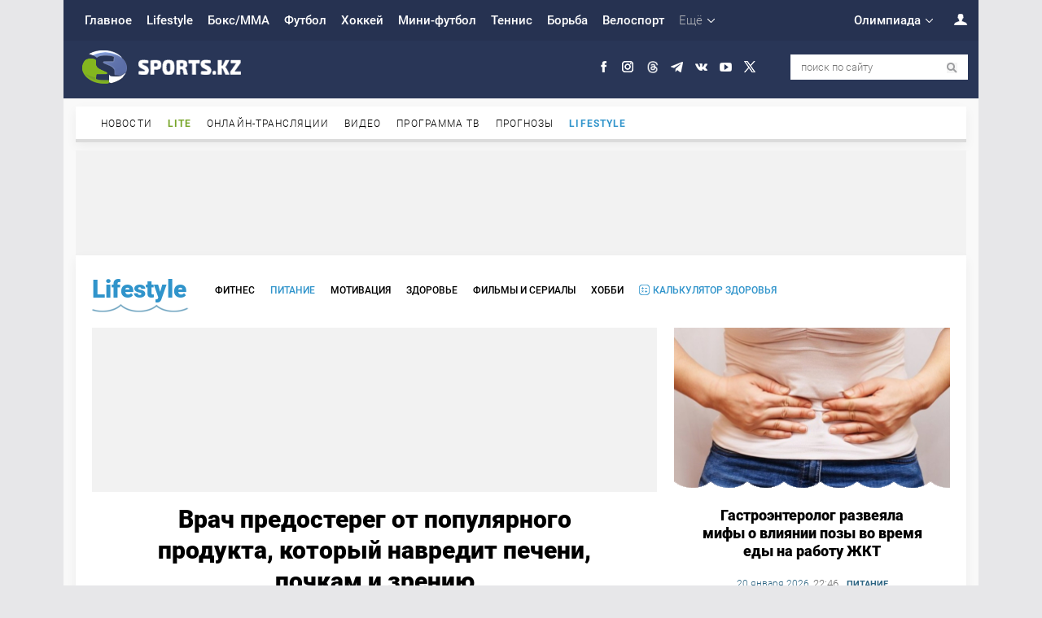

--- FILE ---
content_type: text/html; charset=UTF-8
request_url: https://www.sports.kz/news/vrach-predostereg-ot-populyarnogo-produkta-kotoryiy-navredit-pecheni-pochkam-i-zreniyu
body_size: 97733
content:
<!DOCTYPE html>
<html lang="ru">
<head>
    <meta charset="utf-8">
    <meta name="title" content="Врач предостерег от популярного продукта, который навредит печени, почкам и зрению" />
<meta name="description" content="Красная икра — это деликатес не только с изысканным вкусом, но и богатым химическим составом, передает Sports.kz со ссылкой на Life.ru." />
<meta name="keywords" content="Врач, предостерег, от, популярного, продукта, который, навредит, печени, почкам, и, зрению, Питание" />
<meta name="news_keywords" content="Врач, предостерег, от, популярного, продукта, который, навредит, печени, почкам, и, зрению, Питание" />
<meta name="og:title" content="Врач предостерег от популярного продукта, который навредит печени, почкам и зрению" />
<meta name="og:description" content="Красная икра — это деликатес не только с изысканным вкусом, но и богатым химическим составом, передает Sports.kz со ссылкой на Life.ru." />
<meta name="og:keywords" content="Врач, предостерег, от, популярного, продукта, который, навредит, печени, почкам, и, зрению, Питание" />
<meta name="og:site_name" content="Sports.kz" />
<meta name="og:type" content="article" />
<meta name="og:url" content="https://www.sports.kz/news/vrach-predostereg-ot-populyarnogo-produkta-kotoryiy-navredit-pecheni-pochkam-i-zreniyu" />
<meta name="og:image" content="https://www.sports.kz/upload/2023-12/500_657052567fb1e.jpg" />
<meta name="twitter:card" content="https://www.sports.kz/upload/2023-12/657052567fb1e.jpg" />
<meta name="twitter:site" content="sportskz" />
<meta name="twitter:title" content="Врач предостерег от популярного продукта, который навредит печени, почкам и зрению" />
<meta name="twitter:description" content="Красная икра — это деликатес не только с изысканным вкусом, но и богатым химическим составом, передает Sports.kz со ссылкой на Life.ru." />
<meta name="twitter:image:src" content="https://www.sports.kz/upload/2023-12/657052567fb1e.jpg" />
<title>Врач предостерег от популярного продукта, который навредит печени, почкам и зрению - Питание - Sports.kz</title>
    <link rel="canonical" href="https://www.sports.kz/news/vrach-predostereg-ot-populyarnogo-produkta-kotoryiy-navredit-pecheni-pochkam-i-zreniyu"/>
    <link rel="shortcut icon" href="https://www.sports.kz/themes/favicon.ico" type="image/x-icon"/>
            <style>
        @font-face{font-family:Roboto;font-display:swap;font-style:normal;font-weight:100;src:local('Roboto Thin'),local('Roboto-Thin'),url(/Roboto-Thin.woff2) format('woff2');unicode-range:U+0460-052F,U+1C80-1C88,U+20B4,U+2DE0-2DFF,U+A640-A69F,U+FE2E-FE2F}@font-face{font-family:Roboto;font-display:swap;font-style:normal;font-weight:100;src:local('Roboto Thin'),local('Roboto-Thin'),url(/Roboto-Thin.woff2) format('woff2');unicode-range:U+0400-045F,U+0490-0491,U+04B0-04B1,U+2116}@font-face{font-family:Roboto;font-display:swap;font-style:normal;font-weight:100;src:local('Roboto Thin'),local('Roboto-Thin'),url(/Roboto-Thin.woff2) format('woff2');unicode-range:U+1F00-1FFF}@font-face{font-family:Roboto;font-display:swap;font-style:normal;font-weight:100;src:local('Roboto Thin'),local('Roboto-Thin'),url(/Roboto-Thin.woff2) format('woff2');unicode-range:U+0370-03FF}@font-face{font-family:Roboto;font-display:swap;font-style:normal;font-weight:100;src:local('Roboto Thin'),local('Roboto-Thin'),url(/Roboto-Thin.woff2) format('woff2');unicode-range:U+0102-0103,U+0110-0111,U+1EA0-1EF9,U+20AB}@font-face{font-family:Roboto;font-display:swap;font-style:normal;font-weight:100;src:local('Roboto Thin'),local('Roboto-Thin'),url(/Roboto-Thin.woff2) format('woff2');unicode-range:U+0100-024F,U+0259,U+1E00-1EFF,U+2020,U+20A0-20AB,U+20AD-20CF,U+2113,U+2C60-2C7F,U+A720-A7FF}@font-face{font-family:Roboto;font-display:swap;font-style:normal;font-weight:100;src:local('Roboto Thin'),local('Roboto-Thin'),url(/Roboto-Thin.woff2) format('woff2');unicode-range:U+0000-00FF,U+0131,U+0152-0153,U+02BB-02BC,U+02C6,U+02DA,U+02DC,U+2000-206F,U+2074,U+20AC,U+2122,U+2191,U+2193,U+2212,U+2215,U+FEFF,U+FFFD}@font-face{font-family:Roboto;font-display:swap;font-style:normal;font-weight:300;src:local('Roboto Light'),local('Roboto-Light'),url(/Roboto-Light.woff2) format('woff2');unicode-range:U+0460-052F,U+1C80-1C88,U+20B4,U+2DE0-2DFF,U+A640-A69F,U+FE2E-FE2F}@font-face{font-family:Roboto;font-display:swap;font-style:normal;font-weight:300;src:local('Roboto Light'),local('Roboto-Light'),url(/Roboto-Light.woff2) format('woff2');unicode-range:U+0400-045F,U+0490-0491,U+04B0-04B1,U+2116}@font-face{font-family:Roboto;font-display:swap;font-style:normal;font-weight:300;src:local('Roboto Light'),local('Roboto-Light'),url(/Roboto-Light.woff2) format('woff2');unicode-range:U+1F00-1FFF}@font-face{font-family:Roboto;font-display:swap;font-style:normal;font-weight:300;src:local('Roboto Light'),local('Roboto-Light'),url(/Roboto-Light.woff2) format('woff2');unicode-range:U+0370-03FF}@font-face{font-family:Roboto;font-display:swap;font-style:normal;font-weight:300;src:local('Roboto Light'),local('Roboto-Light'),url(/Roboto-Light.woff2) format('woff2');unicode-range:U+0102-0103,U+0110-0111,U+1EA0-1EF9,U+20AB}@font-face{font-family:Roboto;font-display:swap;font-style:normal;font-weight:300;src:local('Roboto Light'),local('Roboto-Light'),url(/Roboto-Light.woff2) format('woff2');unicode-range:U+0100-024F,U+0259,U+1E00-1EFF,U+2020,U+20A0-20AB,U+20AD-20CF,U+2113,U+2C60-2C7F,U+A720-A7FF}@font-face{font-family:Roboto;font-display:swap;font-style:normal;font-weight:300;src:local('Roboto Light'),local('Roboto-Light'),url(/Roboto-Light.woff2) format('woff2');unicode-range:U+0000-00FF,U+0131,U+0152-0153,U+02BB-02BC,U+02C6,U+02DA,U+02DC,U+2000-206F,U+2074,U+20AC,U+2122,U+2191,U+2193,U+2212,U+2215,U+FEFF,U+FFFD}@font-face{font-family:Roboto;font-display:swap;font-style:normal;font-weight:400;src:local('Roboto'),local('Roboto-Regular'),url(/Roboto-Regular.woff2) format('woff2');unicode-range:U+0460-052F,U+1C80-1C88,U+20B4,U+2DE0-2DFF,U+A640-A69F,U+FE2E-FE2F}@font-face{font-family:Roboto;font-display:swap;font-style:normal;font-weight:400;src:local('Roboto'),local('Roboto-Regular'),url(/Roboto-Regular.woff2) format('woff2');unicode-range:U+0400-045F,U+0490-0491,U+04B0-04B1,U+2116}@font-face{font-family:Roboto;font-display:swap;font-style:normal;font-weight:400;src:local('Roboto'),local('Roboto-Regular'),url(/Roboto-Regular.woff2) format('woff2');unicode-range:U+1F00-1FFF}@font-face{font-family:Roboto;font-display:swap;font-style:normal;font-weight:400;src:local('Roboto'),local('Roboto-Regular'),url(/Roboto-Regular.woff2) format('woff2');unicode-range:U+0370-03FF}@font-face{font-family:Roboto;font-display:swap;font-style:normal;font-weight:400;src:local('Roboto'),local('Roboto-Regular'),url(/Roboto-Regular.woff2) format('woff2');unicode-range:U+0102-0103,U+0110-0111,U+1EA0-1EF9,U+20AB}@font-face{font-family:Roboto;font-display:swap;font-style:normal;font-weight:400;src:local('Roboto'),local('Roboto-Regular'),url(/Roboto-Regular.woff2) format('woff2');unicode-range:U+0100-024F,U+0259,U+1E00-1EFF,U+2020,U+20A0-20AB,U+20AD-20CF,U+2113,U+2C60-2C7F,U+A720-A7FF}@font-face{font-family:Roboto;font-display:swap;font-style:normal;font-weight:400;src:local('Roboto'),local('Roboto-Regular'),url(/Roboto-Regular.woff2) format('woff2');unicode-range:U+0000-00FF,U+0131,U+0152-0153,U+02BB-02BC,U+02C6,U+02DA,U+02DC,U+2000-206F,U+2074,U+20AC,U+2122,U+2191,U+2193,U+2212,U+2215,U+FEFF,U+FFFD}@font-face{font-family:Roboto;font-display:swap;font-style:normal;font-weight:500;src:local('Roboto Medium'),local('Roboto-Medium'),url(/Roboto-Medium.woff2) format('woff2');unicode-range:U+0460-052F,U+1C80-1C88,U+20B4,U+2DE0-2DFF,U+A640-A69F,U+FE2E-FE2F}@font-face{font-family:Roboto;font-display:swap;font-style:normal;font-weight:500;src:local('Roboto Medium'),local('Roboto-Medium'),url(/Roboto-Medium.woff2) format('woff2');unicode-range:U+0400-045F,U+0490-0491,U+04B0-04B1,U+2116}@font-face{font-family:Roboto;font-display:swap;font-style:normal;font-weight:500;src:local('Roboto Medium'),local('Roboto-Medium'),url(/Roboto-Medium.woff2) format('woff2');unicode-range:U+1F00-1FFF}@font-face{font-family:Roboto;font-display:swap;font-style:normal;font-weight:500;src:local('Roboto Medium'),local('Roboto-Medium'),url(/Roboto-Medium.woff2) format('woff2');unicode-range:U+0370-03FF}@font-face{font-family:Roboto;font-display:swap;font-style:normal;font-weight:500;src:local('Roboto Medium'),local('Roboto-Medium'),url(/Roboto-Medium.woff2) format('woff2');unicode-range:U+0102-0103,U+0110-0111,U+1EA0-1EF9,U+20AB}@font-face{font-family:Roboto;font-display:swap;font-style:normal;font-weight:500;src:local('Roboto Medium'),local('Roboto-Medium'),url(/Roboto-Medium.woff2) format('woff2');unicode-range:U+0100-024F,U+0259,U+1E00-1EFF,U+2020,U+20A0-20AB,U+20AD-20CF,U+2113,U+2C60-2C7F,U+A720-A7FF}@font-face{font-family:Roboto;font-display:swap;font-style:normal;font-weight:500;src:local('Roboto Medium'),local('Roboto-Medium'),url(/Roboto-Medium.woff2) format('woff2');unicode-range:U+0000-00FF,U+0131,U+0152-0153,U+02BB-02BC,U+02C6,U+02DA,U+02DC,U+2000-206F,U+2074,U+20AC,U+2122,U+2191,U+2193,U+2212,U+2215,U+FEFF,U+FFFD}@font-face{font-family:Roboto;font-display:swap;font-style:normal;font-weight:700;src:local('Roboto Bold'),local('Roboto-Bold'),url(/Roboto-Bold.woff2) format('woff2');unicode-range:U+0460-052F,U+1C80-1C88,U+20B4,U+2DE0-2DFF,U+A640-A69F,U+FE2E-FE2F}@font-face{font-family:Roboto;font-display:swap;font-style:normal;font-weight:700;src:local('Roboto Bold'),local('Roboto-Bold'),url(/Roboto-Bold.woff2) format('woff2');unicode-range:U+0400-045F,U+0490-0491,U+04B0-04B1,U+2116}@font-face{font-family:Roboto;font-display:swap;font-style:normal;font-weight:700;src:local('Roboto Bold'),local('Roboto-Bold'),url(/Roboto-Bold.woff2) format('woff2');unicode-range:U+1F00-1FFF}@font-face{font-family:Roboto;font-display:swap;font-style:normal;font-weight:700;src:local('Roboto Bold'),local('Roboto-Bold'),url(/Roboto-Bold.woff2) format('woff2');unicode-range:U+0370-03FF}@font-face{font-family:Roboto;font-display:swap;font-style:normal;font-weight:700;src:local('Roboto Bold'),local('Roboto-Bold'),url(/Roboto-Bold.woff2) format('woff2');unicode-range:U+0102-0103,U+0110-0111,U+1EA0-1EF9,U+20AB}@font-face{font-family:Roboto;font-display:swap;font-style:normal;font-weight:700;src:local('Roboto Bold'),local('Roboto-Bold'),url(/Roboto-Bold.woff2) format('woff2');unicode-range:U+0100-024F,U+0259,U+1E00-1EFF,U+2020,U+20A0-20AB,U+20AD-20CF,U+2113,U+2C60-2C7F,U+A720-A7FF}@font-face{font-family:Roboto;font-display:swap;font-style:normal;font-weight:700;src:local('Roboto Bold'),local('Roboto-Bold'),url(/Roboto-Bold.woff2) format('woff2');unicode-range:U+0000-00FF,U+0131,U+0152-0153,U+02BB-02BC,U+02C6,U+02DA,U+02DC,U+2000-206F,U+2074,U+20AC,U+2122,U+2191,U+2193,U+2212,U+2215,U+FEFF,U+FFFD}@font-face{font-family:Roboto;font-display:swap;font-style:normal;font-weight:900;src:local('Roboto Black'),local('Roboto-Black'),url(/Roboto-Black.woff2) format('woff2');unicode-range:U+0460-052F,U+1C80-1C88,U+20B4,U+2DE0-2DFF,U+A640-A69F,U+FE2E-FE2F}@font-face{font-family:Roboto;font-display:swap;font-style:normal;font-weight:900;src:local('Roboto Black'),local('Roboto-Black'),url(/Roboto-Black.woff2) format('woff2');unicode-range:U+0400-045F,U+0490-0491,U+04B0-04B1,U+2116}@font-face{font-family:Roboto;font-display:swap;font-style:normal;font-weight:900;src:local('Roboto Black'),local('Roboto-Black'),url(/Roboto-Black.woff2) format('woff2');unicode-range:U+1F00-1FFF}@font-face{font-family:Roboto;font-display:swap;font-style:normal;font-weight:900;src:local('Roboto Black'),local('Roboto-Black'),url(/Roboto-Black.woff2) format('woff2');unicode-range:U+0370-03FF}@font-face{font-family:Roboto;font-display:swap;font-style:normal;font-weight:900;src:local('Roboto Black'),local('Roboto-Black'),url(/Roboto-Black.woff2) format('woff2');unicode-range:U+0102-0103,U+0110-0111,U+1EA0-1EF9,U+20AB}@font-face{font-family:Roboto;font-display:swap;font-style:normal;font-weight:900;src:local('Roboto Black'),local('Roboto-Black'),url(/Roboto-Black.woff2) format('woff2');unicode-range:U+0100-024F,U+0259,U+1E00-1EFF,U+2020,U+20A0-20AB,U+20AD-20CF,U+2113,U+2C60-2C7F,U+A720-A7FF}@font-face{font-family:Roboto;font-display:swap;font-style:normal;font-weight:900;src:local('Roboto Black'),local('Roboto-Black'),url(/Roboto-Black.woff2) format('woff2');unicode-range:U+0000-00FF,U+0131,U+0152-0153,U+02BB-02BC,U+02C6,U+02DA,U+02DC,U+2000-206F,U+2074,U+20AC,U+2122,U+2191,U+2193,U+2212,U+2215,U+FEFF,U+FFFD}
        h2,h3,h4{position:relative}*,h2,h4{margin:0}*,h5{padding:0}.datetype u,.enter a,.infb_list li u,.search_gray,.search_tit,.sta u,a,a:hover{text-decoration:none}.fix_,footer,header{min-width:1100px}.cb_i_ span em,.cp_item li i,.datetype b,.datetype i,.enter-win i,.infb_list li em,.infb_list li i,.sta i,.today_ li b i,h5{font-style:normal}.ads_h_,.clear,.green_,.statistcs,footer{clear:both}.autors_profile_ul li,.enter-win,.form .row label,.infb_list li,.news_interesting li,.pofile_win,.profile_photo,.search-maininput.minii,.search_select,.search_txt_,.smart_ a,.statistcs div,.statkalendar td,.stories_ul li,.today_div,input,select,textarea{box-sizing:border-box}*{border:0}body{background:#e7e7e9;overflow-x:hidden}body,button,div,input,select,td,textarea{font-size:14px;font-weight:300;color:#000;font-family:Roboto,sans-serif;font-display:swap;font-style:normal;box-sizing:border-box}td{vertical-align:top}input,select,textarea{background-color:#fff;color:#4c4c4c;border:1px solid #ccc;width:100%;padding:6px}button,input[type=submit]{background:#f6f6f6;font-size:12px;color:#000;font-weight:500;display:inline-block;vertical-align:middle;cursor:pointer;text-transform:uppercase;border:1px solid #ccc;letter-spacing:1px;width:auto;padding:8px 14px 7px}.clear,.datetype a,li{display:block}.datetype a,.menu_interesting li{letter-spacing:1.1px;text-transform:uppercase}.ta_1,h3{letter-spacing:1.4px}a{color:#000;transition:color .1s ease-out}a:hover{color:#508102}table{width:100%;border-collapse:collapse;border-spacing:0}* html hr,hr{height:1px;background:#cfd3d6;border:1px}hr{margin:8px 0}:first-child+html hr{height:1px;margin:0}p{line-height:23px;padding:0 0 15px}b,strong{font-weight:600}h1{font-size:31px;font-weight:100;padding:0 0 20px}.datetype a,h2,h3{font-weight:700}h2{font-size:16px;padding:10px 0}h3{font-size:13px;text-transform:uppercase;border-bottom:2px solid #000;padding:8px 0 11px}h4{font-size:60px;font-weight:100;line-height:95%;padding:59px 0 55px}h5{font-size:33px;font-weight:300;margin:0 0 20px}li{list-style:none}.clear{height:0!important;background:0 0!important;box-shadow:none!important;float:none!important;margin:0!important}.ads_h_,.ads_u_{background:#f2f2f2;text-align:center}.enter,.menu_olymp,.user_i{float:right}.fix_{z-index:2;max-width:1100px;width:1100px;margin:0 auto}#top,.calendar,.content_blogs li .cb_i_ i,.content_infoboard_,.content_media_ li .cm_2,.content_media_ li .cm_5,.ct_answer,.ct_quo u,.enter-win,.infb,.infb_list li,.infb_list li em,.logo_,.menu_chronicle li,.menu_infoboard_ li,.menu_main li ul,.menu_media_ li,.menu_olymp li ul,.mn_settings li i,.mn_settings li span,.more_news_,.news_list_ li img,.news_main_ .mainnews_foto_,.oc li,.overlay_,.right_partners a,.search-win,.search_but_,.search_options,.social_ li a,.stories_item,.subscribe,ul.super li:first-child img{-webkit-transition:.2s;-moz-transition:.2s;transition:.2s}.center{text-align:center}.overlay_{position:fixed;opacity:0;left:0;right:0;top:0;bottom:auto;height:0}.overlay_.act{opacity:1;left:0;right:0;top:0;bottom:0;background:rgba(0,0,0,.16);height:auto;z-index:5;transition:.5s}.branding_ .menu_,.menu_{z-index:16}.green_{color:#78a92c;border-bottom:2px solid #78a92c}.ads_h_{margin:0;padding:13px}.ads_u_{margin:0 0 15px}.main .ads_u_{padding:11px 0}.menu_main .more_,.menu_olymp .more_{padding-right:18px;background:url(https://www.sports.kz/themes/2017/images/more.png) right center no-repeat}.sta{font-size:12px;color:#868686}.sta u{background:url(https://www.sports.kz/themes/2017/images/s_w.png) 0 3px no-repeat;margin:0 0 0 10px;padding:0 0 0 13px}.sta i{background:url(https://www.sports.kz/themes/2017/images/s_q.png) 0 5px no-repeat;vertical-align:top!important;margin:0 0 0 9px;padding:0 0 0 12px}.search_res_news li span.sta{display:inline-block;margin:-1px 0 0;white-space:nowrap}.search_result .today_ li .date-cat b{font-weight:300;font-size:14px;color:silver}.news_list_ li .sta{margin:-1px 0 0}.search_result .today_ li b{top:auto}.search_res_news li span.sta u{background:url(https://www.sports.kz/themes/2017/images/s_w.png) 0 4px no-repeat}.datetype a{font-size:12px;color:#78a92c;vertical-align:middle;margin:0 9px -2px 0}.datetype b,.datetype u{font-size:13px;vertical-align:middle}.datetype b,.datetype u,.menu_olymp{display:inline-block}.datetype u{color:#999898;margin:0 5px 0 0}.datetype b{color:#b3b3b3;font-weight:100}header{background:#2c395c;margin:0}.branding_ footer,.branding_ header{margin: 0 -15px;width: 103%; max-width:none !important}.branding_ .fix_{max-width:1094px;min-width:1094px;width:1094px}.branding_ footer .fix_{min-width:1125px!important;width:1125px!important;padding:0 10px 10px}.branding_ footer .menu_footer_.fix_{max-width:1090px!important;min-width:1090px!important;width:1094px!important;padding:0!important}.enter-win.act,.menu_main li ul.act,.menu_olymp li ul.act{height:auto;top:46px;opacity:1;transition:.5s;visibility:visible}.branding_white{width:1124px;background:#f9f9f9;overflow:hidden;margin:0 auto}header .fix_{z-index:3;background:0 0!important}.menu_{background:#263251}.enter-win,.menu_main li ul,.menu_olymp li ul{box-shadow:0 5px 13px rgba(0,0,0,.05);z-index:555;position:absolute;opacity:0}.menu_ a,.menu_ span{color:#fff;font-size:15px;font-weight:500;display:block;cursor:pointer;padding:16px 9px}.menu_main li.act a{background:rgba(25,32,53,.52);color:#a0ca5e}.menu_main .more_{font-weight:300!important;color:#b1b3b9}.menu_main li ul,.menu_olymp li ul{height:0;top:66px;left:0;background:#fff;visibility:hidden;padding:5px 0}.menu_main li ul.act li a,.menu_olymp li ul.act li a{color:#000;font-weight:300;font-size:14px;padding:6px 12px}.user_i{display:inline-block!important;width:40px;height:47px;background:url(https://www.sports.kz/themes/2017/images/user.png) right center no-repeat;cursor:pointer!important;margin:0!important;padding:0!important}.enter-win{overflow:hidden;background:#fff;top:76px;right:0;width:300px;height:0;padding:0 24px}.infb_list li em,.registration_,.today_ li.today_date:first-child span{background:#85ba33}.enter-win.act{overflow:visible;padding:24px}.enter-win .passwordRecovery{position:absolute;right:25px;top:67px;font-weight:400;color:#8e929b;background:#fff;border-left:1px solid #eeefef;display:block;font-size:13px;padding:5px 11px 6px}.message_auth_win .enter-win{box-shadow:none;left:auto!important;top:auto!important;width:auto!important;height:270px;z-index:1100;display:block!important;background:0 0!important}.enter{position:relative}.enter span{background:url(https://www.sports.kz/themes/images/2015/enter.png) 0 1px no-repeat;cursor:pointer;padding:0 20px 0 15px}.enter a{color:#000;font-weight:700}.enter-win div input{margin:0 0 12px;padding:6px 8px}.enter-win i{display:block;font-weight:700;font-size:13px;background:url(https://www.sports.kz/themes/images/enter-.gif) 11px 14px no-repeat #202a44;color:#fff;position:absolute;top:-38px;left:0;padding:11px 16px 12px 26px}.submenu_main ul,.submenu_title{display:inline-block;vertical-align:middle}.enter-win .close{position:absolute;right:18px;top:24px;cursor:pointer!important;padding:9px 18px}.registration_{color:#fff;text-align:center;margin:15px 0 0;padding:11px!important}.enter-win .enter-button{font-weight:700;font-size:13px;cursor:pointer!important;text-align:center}.enter_or{color:#434853;text-align:center;font-size:12px;padding:15px 0 14px}.ulogin-buttons-container div{margin:0 4px 10px 0!important}.enter.profile span{background:url(https://www.sports.kz/themes/images/profile-usr.gif) 0 3px no-repeat}.profile .enter-win{height:auto}.profile .enter-win i{white-space:nowrap;font-weight:400;background:url(https://www.sports.kz/themes/images/profile-usr-.gif) 11px 14px no-repeat #202a44}.profile .enter-win ul{padding:10px 10px 0}.profile .enter-win ul li{padding:0 0 10px}.profile-foto{width:60px;min-height:60px;background:url(https://www.sports.kz/themes/images/ava/none.gif) no-repeat!important;box-shadow:0 0 4px -1px #393e49;margin:10px 10px 0!important;padding:0!important}.profile-foto img{width:60px}.submenu_main{background:#151c2d;padding:6px 0}.submenu_title{font-size:15px;color:#000;background:#fff;position:relative;margin:0 10px 0 0;padding:7px 10px}#top,.logo_{font-size:0}#search-div-btn-hide,.logo_,.search-win,.search_,.social_{position:absolute}.submenu_title:after{position:absolute;display:block;top:0;bottom:0;right:-8px;width:8px;background:url(https://www.sports.kz/themes/2017/images/submenu_title.png) right center no-repeat;content:''}.submenu_main ul{width:86%}.submenu_main li a{color:#fff;display:block;padding:8px 9px}.submenu_main li.act a{color:#d7efb1}.head_{z-index:15;height:71px}.logo_{width:195px;height:41px;display:block;left:6px;top:12px;background:url(https://www.sports.kz/themes/2017/images/logo.png) no-repeat}.search_but_,.search_options,.social_ li{display:inline-block}.cm_1,.cm_3{left:0;top:0}.social_{right:245px;top:23px}.social_ li{vertical-align:middle;margin:0 0 0 15px}.social_ li a{display:block;width:15px;height:15px}.svk{background:url(https://www.sports.kz/themes/images/social_2023.png) no-repeat}.sfb{background:url(https://www.sports.kz/themes/images/social_2023.png) -15px 0 no-repeat}.stw{background:url(https://www.sports.kz/themes/images/social_2023.png) -30px 0 no-repeat}.sgo{background:url(https://www.sports.kz/themes/images/social_2023.png) -45px 0 no-repeat}.smr{background:url(https://www.sports.kz/themes/images/social_2023.png) -60px 0 no-repeat}.sok{background:url(https://www.sports.kz/themes/images/pyeongchang/social_2023.png) -75px 0 no-repeat}.syt{background:url(https://www.sports.kz/themes/images/social_2023.png) -90px 0 no-repeat}.sfu{background:url(https://www.sports.kz/themes/images/social_2023.png) -105px 0 no-repeat}.sma{background:url(https://www.sports.kz/themes/images/social.png) -120px 0 no-repeat}.sin{background:url(https://www.sports.kz/themes/images/social_2023.png) -135px 0 no-repeat}.stg{background:url(https://www.sports.kz/themes/images/pyeongchang/social_tg.png) no-repeat} .ya-share2__item_service_twitter .ya-share2__icon {background: url(https://www.sports.kz/themes/images/ya-share2__item_service_twitter.png) no-repeat center #000 !important; background-size: contain !important;}.social_ li a.xbet_{width:74px;height:21px;background:url(https://www.sports.kz/themes/2017/images/xbet.png) center no-repeat;background-size:contain!important}.search_{right:0;top:17px}.search_bg_{background:#fff;width:218px;height:31px}.search_txt_{background:0 0;border:none;width:180px;height:31px;font-size:13px;padding:10px 0 10px 13px}.search_options{width:28px;height:31px;background:url(https://www.sports.kz/themes/2017/images/search_options.png) center no-repeat;cursor:pointer}.search_but_{width:31px;height:31px;background:url(https://www.sports.kz/themes/2017/images/search_but.png) center no-repeat;border:0;padding:0}.search-win{opacity:0;height:0;top:0;visibility:hidden;width:414px!important;right:-18px;background:#fff;box-shadow:0 5px 13px rgba(0,0,0,.05);z-index:100500;padding:20px!important}.cm_1,.cm_3{bottom:0;right:0}.search-win.act{opacity:1;transition:.5s;height:auto;top:-20px;visibility:visible}.error_base,.sponsor_news u{-webkit-transition:.2s;-moz-transition:.2s}.search_but_:hover,.search_options:hover{opacity:.5}.search-maininput.minii{width:100%!important;margin-bottom:16px;padding:6px!important}#search-div-btn-hide{right:28px;top:24px;cursor:pointer;padding:5px}.search_select{width:193px;cursor:pointer;margin-left:10px;float:right;margin-top:-36px;padding:4px}.search_tit{margin:0 5px 0 7px}.search_label{display:block;height:30px;cursor:pointer}.search_label.sl1{margin-top:-5px}.search_date{padding:15px 0}#date_from,#date_to{width:135px}.search_gray{color:#9b9b9b;margin:0 3px 0 5px;display:inline-block;position:relative;height:17px}.menu_interesting{background:#f2f2f2;position:relative}.menu_interesting li{display:inline-block;font-size:12px;padding:14px 8px 12px}.menu_interesting li:first-child{font-weight:700;border-bottom:2px solid #78a92c;padding:14px 18px 12px 24px}.news_interesting{padding:20px 4px 20px 24px}.news_interesting li{width:25%;display:inline-block;margin-left:-4px;line-height:20px;vertical-align:top}.news_interesting li b{color:#9b9b9b;font-weight:300;font-size:12px;display:block;margin:0 0 3px}.news_interesting li:first-child b{color:#78a92c;font-weight:900}.content_infoboard_,.menu_approve_{height:auto;opacity:1;margin:0}.error_base,.pofile_win{overflow:hidden;opacity:0}.infb strong{display:block;background:#f5f5f5;font-size:13px;padding:14px 24px}.infb strong img{vertical-align:middle;margin:-4px 8px -3px 0}.infb strong span{font-weight:300}.infb_list li b,.pages li.selected a,.pages_ li.act a,.yiiPager li.selected a{font-weight:900}.infb_list,.photo_block_oneimg{overflow:hidden}.infb_list li{display:inline-block;border-bottom:1px solid #eaeaec;width:50%;margin:1px -2px -1px 0;padding:7px 24px}.infb_list li b{color:#78a92c;font-size:12px;margin:0 12px 0 0;position:relative;top:1px}.infb_list li i{float:left;color:#7c7c7c;font-size:13px;margin:0 8px 0 0;text-transform: lowercase}.tokyo_m{display:none;background:#f40c93;padding:0;margin:-3px 0 10px}.main,.stories_{background:#fff;height:auto;box-shadow:0 5px 13px rgba(0,0,0,.05)}.tokyo_m a{color:#fff;font-size:15px;font-weight:500;display:block;padding:14px 9px;text-align:center}.infb_list li em{float:right;color:#fff;font-size:12px;font-weight:900;display:inline-block;padding:2px 6px}.infb_list li:hover em{background:#eb0032}.infb_list li u{float:right;color:#7c7c7c;font-size:13px}.infb_list li:hover{background:#f7f7f7}.stories_{width:1094px;margin:0 auto 10px;min-height:150px;max-height:230px}.stories_item.act{opacity:1;visibility:visible;height:auto}.stories_ul{padding:24px;display:block;position:relative}.cm_1,.cm_3,.cm_4{position:absolute}.stories_ul li{display:inline-block;width:33%;vertical-align:top;position:relative;overflow:hidden;padding:0 20px 0 0}.stories_ul li i.sto_i{display:block;float:left;width:115px;height:90px;margin-right:16px}.stories_ul li p{display:block;float:left;width:187px;padding:0}.branding_ .stories_ul li p{width:185px}.stories_ul li p span{line-height:19px;font-size:14px}.stories_ul li p span.datetype{line-height:19px;font-size:13px;padding:7px 0 0}.main{width:100%}.c_left,.c_left_big{margin:0 24px;float:left}.column{padding:24px 0}.column.column_big{padding:0 0 24px}.c_left{width:500px}.c_left_big{width:798px}.news_main_ p{line-height:20px;color:#000}.mainnews_foto_{width:500px;height:300px;margin:0 0 16px}.news_main_.under_:hover .mainnews_foto_{opacity:1!important}.announce_ .mainnews_foto_{margin:0 0 5px}.news_main_ h2,news_main_ h1{font-size:23px;text-decoration:underline;margin-bottom:5px;padding:10px 0}.cb_i_ span em u,.cb_ic_ u,.news_main_.under_ h1,.news_main_.under_ h2{text-decoration:none}.news_main_.under_ p{line-height:21px!important;color:#000;font-size:16px}.news_list_ .datetype{margin:-5px 0 0}.news_list_ li{border-bottom:1px solid #ececee;margin-bottom:20px;width:100%;overflow:hidden}.news_foto_{width:215px;float:left;margin:0 20px 10px 0}.news_list_ p{line-height:20px!important;color:#000;padding:0 0 20px}.cp_item li,.poll_q_,.today_ li{line-height:19px}.media_{border-bottom:2px solid #000;margin:-15px 0 24px;padding:0 0 15px}.menu_media_{border-bottom:2px solid #78a92c;margin-bottom:24px}.menu_approve_ li,.menu_infoboard_ li,.menu_media_ li{display:inline-block;text-transform:uppercase;font-size:12px;letter-spacing:1.1px;cursor:pointer;position:relative;margin:0 -3px 0 0;padding:14px 11px 12px}.content_media_ li{width:48%;display:inline-block;vertical-align:top;position:relative;margin:20px 17px 0 0}.content_media_ li:first-child{width:100%;height:315px;display:block;margin:0}.cm_1{display:block;z-index:4}.content_media_ li .cm_2{position:absolute;display:block;left:11px;top:auto;bottom:15px;right:auto;z-index:2;background:url(https://www.sports.kz/themes/2017/images/play.png) center/contain no-repeat;width:33px;height:30px}.content_media_ li:first-child .cm_2{left:220px;top:120px;bottom:0;right:0;width:12%;height:20%}.cm_3{display:block;z-index:1;background:url(https://www.sports.kz/themes/2017/images/cm_3.png) left bottom repeat-x}.cm_4{bottom:24px;right:24px;left:24px;z-index:3}.cm_4 .datetype a{color:#acd46d}.cm_4 .datetype b,.cm_4 .datetype u{color:#d3d3d3}.content_media_ li .cm_4 a h2{color:#fff;font-size:19px;text-decoration:underline}.cm_5{position:relative;display:block;height:165px;margin:0 0 12px}.content_media_ li:last-child{margin:20px 0 0}.tags_{background:#edf6e0;height:95px;margin:0 0 20px}.tags_avatar{position:absolute;left:18px;top:15px;width:65px;height:65px;overflow:hidden;display:block;z-index:55;background-position:center!important;background-repeat:no-repeat!important;background-size:contain!important}.tags_right{padding:24px 0 24px 102px}.tags_name{margin:0 0 6px}.ta_1{color:#78a92c;font-size:13px;font-weight:700;background:url(https://www.sports.kz/themes/2017/images/ta_1.png) right center no-repeat;text-transform:uppercase;margin:0 8px 0 0;padding:0 10px 0 0}.to_mail_1,.to_mail_2{font-size:12px;color:#fff;display:inline-block;vertical-align:middle}.to_mail{display:inline-block;vertical-align:middle;width:117px;float:left}.to_mail_1{background:url(https://www.sports.kz/themes/2017/images/to_mail_1.png) left center no-repeat;font-weight:400;padding:6px 7px 6px 25px}.to_mail_1:hover{color:#e1f2c6}.to_mail_2{background:url(https://www.sports.kz/themes/2017/images/to_mail_2.png) right center no-repeat;padding:6px 9px}.pages,.pages_,.yiiPager{background:#f5f5f5;text-align:center}.pages li a,.pages_ li a,.yiiPager li a{display:block;font-size:13px;border:none;background:0 0;padding:14px 12px}.c_center{width:278px;float:left}.calendar_i,.subs_i{width:17px;height:17px}.menu_chronicle{position:absolute;right:24px;top:20px}.f1,.f2{top:-5px}.menu_chronicle li{display:inline-block;margin-left:5px;cursor:pointer}.subs_i{background:url(https://www.sports.kz/themes/2017/images/subs_i.png) no-repeat}.calendar_i{background:url(https://www.sports.kz/themes/2017/images/calendar_i.png)}.menu_chronicle li:hover{opacity:.7}.calendar .calendar{margin-top:20px}.calendar select{cursor:pointer;padding:4px}.calendar th{height:36px;font-size:10px}.calendar td{vertical-align:middle;text-align:center;font-size:13px;border-top:1px solid #edeff4;color:#939dac;padding:5px 0}.calendar td.day,.stdtable tbody tr.togglerow td,.stdtable tbody tr.togglerow:hover td,.stdtable-pere tbody tr.togglerow td,.stdtable-pere tbody tr.togglerow:hover td{background:#fff}.calendar td.day a{color:#303e64;font-weight:700}.cp_item li i,.date-picker-wrapper .month-wrapper table tr.caption th .next,.date-picker-wrapper .month-wrapper table tr.caption th .prev,.enter.profile .enter-win ul li a,.menu_interesting li.act a,.profile .entertosite,.today_ li b{font-weight:400}.calendar-bot{height:7px}tr.days td{padding:8px 3px}#cmonth{width:64%}#cyear{width:34%}.subscribe .info{color:#373e48;font-size:14px;margin-bottom:8px}.subscribe .mail{margin-top:2px;border:1px solid;width:175px;vertical-align:middle;border-color:#82848b #cecfd0 #aaadb5;padding:6px}.today_div{background:#f5f5f5;overflow:hidden;padding:20px 0 0}.today_div h3{margin:0 24px}.today_div h3.green_{margin-top:-8px}.today_{overflow:hidden;padding:12px 0}.today_ li.today_date{margin-top:10px;margin-bottom:14px}.today_ li.today_date:first-child{margin-bottom:0;margin-top:-5px}.today_ li.t_best:nth-child(3),ul.super li span span{margin-top:0!important}.today_ .today_date span{background:#c6c7c8;display:inline-block;color:#fff;font-size:12px;font-weight:700;letter-spacing:1.4px;text-transform:uppercase;margin:-5px 0 -9px;padding:5px 9px 4px}.more_news_,.statistcs li:first-child{text-transform:uppercase;font-size:13px;letter-spacing:1.3px}.today_ li{padding:10px 24px}.today_ li b{font-size:12px;line-height:12px;color:#7c7c7c;display:block;margin:0 0 3px}.today_ li b a{display:inline-block;font-weight:800;letter-spacing:1.2px;text-transform:uppercase;vertical-align:middle;margin:0 0 0 8px}.today_ li b i{display:inline-block;vertical-align:middle}.t_best{background:#edf6e0;margin:0;padding:12px 24px!important}.t_photo,.t_video{height:10px;margin-left:6px}.t_best img{display:block;width:100%;margin:7px 0}.t_photo{width:11px;background:url(https://www.sports.kz/themes/2017/images/t_photo.png) center no-repeat}.t_video{width:8px;background:url(https://www.sports.kz/themes/2017/images/t_video.png) center no-repeat}.today_ .t_video{margin-top:-2px}.more_news_{bottom:0;left:0;right:0;z-index:55;color:#a9b29c;background:#e7eedc;display:block;font-weight:700;text-align:center;padding:14px 0}.more_news_:hover{color:#889476;background:#d2dcc3}.c_right{width:220px;float:right;margin:0 24px 0 0}.cp_date{display:inline-block;font-weight:700;letter-spacing:1.2px;text-transform:uppercase;font-size:12px;margin:12px 0 18px}.cp_item li:first-child b{display:inline-block;padding:0}.cp_item li:first-child i{position:absolute;right:0;top:-15px;display:block;width:50px;height:50px}.cp_item li{position:relative;padding:0 0 15px}.channels i,.f1:after,.f2:after,.poll_a_ li input{position:absolute}.cp_item li i{display:inline-block;font-size:12px;color:#7c7c7c;margin:2px 6px 0 0;line-height:16px;vertical-align:top}.channels{display:block;position:relative}.channels i{display:block;width:36px!important;height:36px!important;border-radius:36px;right:0;top:-10px!important}.cb_i_ i,.cb_i_ span{display:inline-block;vertical-align:middle}#top,.cb_i_ i{width:60px;height:60px}.chan_1{background:url(https://www.sports.kz/themes/2017/images/channels/qazsport.png) center center no-repeat}.right_poll{margin:0 0 18px}.c_center .right_poll{background:#f5f5f5;margin-top:21px;padding:15px 24px 24px}.poll_q_{font-weight:700;padding:17px 0 10px}.dd_table_ dt,.f1,.f2{line-height:20px}.poll_a_ li{position:relative;padding:8px 0 8px 20px}.poll_a_ li input{left:0;top:10px}.content_blogs li{border-bottom:1px solid #ececee;padding:18px 0}.cb_ic_ strong,.news_main_.under_ .users{padding:5px 0 0}.content_blogs li:last-child{border:none}.cb_i_ i{position:relative;border-radius:60px;margin:0 15px 15px 0}.right_community .cb_i_ i{border-radius:0;background-color:transparent!important;background-size:contain!important}.cb_i_ span{width:calc(100% - 80px);font-weight:700}.f1,.f2,.statistcs div{vertical-align:top}.cb_i_ span em,.cb_ic_ strong{font-weight:300;display:block}.cb_i_ span em{font-size:12px;color:#434343;margin:6px 0 0}.cb_i_ span em u{background:url(https://www.sports.kz/themes/2017/images/s_q.png) 0 2px no-repeat;font-size:12px;color:#868686;margin:0 0 0 9px;padding:0 0 0 12px}.cb_ic_ span{font-size:12px;color:#5e5e5e}.cb_ic_ u{font-size:12px;color:#c1c1c1}.cb_ic_ strong{font-size:14px;color:#212121}.f1,.f2,.statistcs div,ul.super li b,ul.super li span,ul.super li span.ttl span.ttl_v,ul.super li:first-child,ul.super li:first-child a,ul.super li:first-child b,ul.super li:first-child img{display:inline-block}.statistcs{background:#fff;box-shadow:0 5px 13px rgba(0,0,0,.05);width:1094px;margin:0 auto 10px;padding:12px 0 0 24px}.statistcs h3{border:0;padding:7px 0 14px}.str211 td,.str211 th,.str211 tr.str21 td,.str211 tr.str21 th{border-bottom:2px solid #dae6c2}.statistcs div{width:24.75%;margin-bottom:-17px;padding:0 16px 0 0}.statistcs ul{padding:0 0 20px}.statistcs li{padding:7px 10px 7px 0}#___body>div.branding_white>div>div.statistcs>div.stat_3_>ul:nth-child(2)>li:first-child{margin-top:-14px}.statistcs li:first-child{background:#f2f2f2;margin:0 -18px 10px;padding:14px 18px}.statistcs div.stat_1_ ul li:first-child{padding-left:24px!important;margin-left:-24px!important}.statistcs div.stat_4_ ul li:first-child{padding-right:21px!important;margin-right:-21px!important}.stat_31_{height:205px}footer{background:#242f4b;height:auto;width:100%}.menu_footer_{background:#202a44}.menu_footer_ li a{color:#fff;display:block;padding:14px 9px}.rss_ a{color:#b7bac4!important;background:url(https://www.sports.kz/themes/2017/images/rss.png) 8px 16px no-repeat;padding-left:24px!important}.rss_ a:hover{color:#fff!important}.smart_ a{width:85px;height:45px;background:url(https://www.sports.kz/themes/2017/images/smart.png) center no-repeat}.f1{color:#fff;position:relative;margin:0 20px 0 8px;padding:26px 50px 0 72px}.f2,.f2 a{color:#b7bac4;position:relative}.f1:after{display:block;width:56px;height:41px;background:url(https://www.sports.kz/themes/2017/images/logo_f.png);left:0;top:25px;content:''}.f2{padding:26px 0 0 91px}#top,.error_base{position:fixed;left:50%}.f2:after{display:block;width:81px;height:36px;background:url(https://www.sports.kz/themes/2017/images/sportskz.png);left:0;top:27px;content:''}.f2 a{top:-2px}.counters_{float:right;padding:0}ul.super{padding-left:0;height:119px;padding-bottom:0;padding-top:0}ul.super li{width:620px}ul.super li:first-child{height:119px;width:463px;float:left;position:relative}ul.super li:nth-child(2){margin-top:5px}ul.super li span{float:left;width:94%;font-size:12px}ul.super li span.ttl span.ttl_v{white-space:nowrap;overflow:hidden;text-overflow:ellipsis;max-width:86%;float:left;line-height:19px;padding:0}ul.super li span span{width:auto!important;float:none!important}ul.super li b{float:left;width:6%}ul.super li:first-child a{height:119px;width:100%;font-size:14px}ul.super li:first-child img{margin-right:20px;float:left;width:198px;height:auto}ul.super li:first-child span{display:inline-block;float:left;font-weight:700;width:221px;margin-top:15px;font-size:14px}.tv_day_ h3 span,ul.super li span.sta{margin-top:-2px!important}ul.super li:first-child b{background-color:#7ba72c;color:#fff;padding-left:10px;padding-right:10px;position:absolute;width:6%;top:20px;left:151px;z-index:5}ul.super li span.sta{font-size:11px!important;font-weight:100!important;padding-top:1px}.tv_day_ li span{padding:4px 0 0!important}body>div>div.statistcs>div.stat_3_>ul.stat_31_{padding-bottom:17px}.error_base{top:50%;visibility:hidden;width:400px;margin-left:-200px;height:0;background:#fff;box-shadow:0 5px 13px rgba(0,0,0,.05);transition:.2s;z-index:6;padding:24px}.error_base.act{top:45%;opacity:1;visibility:visible;height:auto}.column_title{margin-top:-24px;padding:13px 24px 20px}.notitle_{padding-top:0!important}.infb_list li div{width:auto;position:relative;float:right}#subscribe .submit{margin-top:2px;padding:7px 14px}#___body>div.fix_>div.statistcs>div.stat_3_>ul:nth-child(2){margin-top:41px}.subs{width:270px;position:relative;height:27px;float:left}.content_media_ li:nth-child(2){margin-right:3%}.content_media_ li:nth-child(3){margin-right:0}#tw-bt{width:149px;float:right;margin-top:4px}.poll.act li div.line,.poll_a_ li div.line{height:4px;background:#c7e38d;position:absolute;bottom:5px;left:35px;display:inline-table}.poll.act span,.poll_a_ span{position:absolute;left:0;top:1px;width:27px;color:#939dac;font-size:12px;text-align:right;display:block}.poll.act{overflow:hidden;margin:0 0 25px}.poll.act li,.poll_a_ li.otv{vertical-align:top;position:relative;padding:0 0 13px 34px;overflow:hidden}.poll.act li{padding:0 0 25px 34px}.news_main_.under_ .poll.act li{font-size:13px;overflow:hidden}.datetype i{font-size:13px;color:#b3b3b3;vertical-align:middle;display:inline-block}.other_news_ li .sta i{background:url(https://www.sports.kz/themes/2017/images/s_q.png) 0 2px no-repeat}.c_left .column_title{padding:13px 0 20px}.green_title.column_title h3{color:#fff;border-bottom:2px solid #94bb58}.c-under.col2 h1,.c-under.col2 h2{color:#78a92c;border-bottom:2px solid #78a92c;text-transform:uppercase;font-weight:700;letter-spacing:1.4px}.green_title.column_title h3 a{color:#fff;text-decoration:none}.green_title{background:#79a92d;padding-bottom:7px;margin:0 0 24px}.green_menu{position:absolute;left:250px;right:250px;top:16px;text-align:center}.green_menu li a{font-weight:700;font-size:13px;text-transform:uppercase;color:#fff;letter-spacing:1.4px;display:block;padding:5px 5px 5px 35px}.white_intitle{display:block;position:absolute;right:24px;top:18px;color:#fff;font-size:15px;font-weight:700}.column_big{height:auto;width:100%}.bd1,.bd3{top:32%;width:31px;height:31px;position:absolute}.column_big .c_left{width:650px}.branding_ .column_big .c_left{width:639px}.column_big .c_right{width:377px}.pro_date_1 h2{font-size:23px;padding:15px 0}.size11_{font-size:12px;border-bottom:1px solid #a1a1a1;font-weight:900;margin:0 0 15px;padding:8px 0}.size11_.green_{border-bottom:1px solid #cedfb2}.ul_table_ li{padding:0 0 8px}.ul_table_ p,.ul_table_ span{display:inline-block;vertical-align:top;margin:0 -4px 0 0;padding:0}.ul_table_ span{width:40%;color:#777}.ul_table_ p{width:60%}.dd_table_ li{padding:0 0 12px}.dd_table_ dd,.dd_table_ dt{vertical-align:top;margin:0 -4px 0 0;padding:0;display:inline-block}.dd_table_ dd{width:35%;color:#777}.dd_table_ dt{width:65%}.bd2 img,.bd2 span{vertical-align:middle}.second_a_h3{font-weight:300;margin-left:20px}.news_interesting li span{width:98%}.poll-total{font-size:13px;color:#868686;padding:0 0 15px 32px}.statist ul{width:100%!important}.statist li b{font-size:12px;font-weight:700;letter-spacing:1.1px;text-transform:uppercase;display:block;border-bottom:1px solid silver;margin:8px 0 2px;padding:0 0 10px}.c-under.col2{width:745px!important;float:left;margin:0 24px!important}.c-under.col2 h2{font-size:13px;display:block;margin:8px 0 22px;padding:10px 0}.c-under.col2 h1{font-size:15px;position:relative;margin-top:-10px;margin-bottom:24px;padding:8px 0 11px 55px}.bd2 img{display:inline-block;margin:0 25px 0 0;width:auto;height:100px}.bd2 span{display:inline-block;letter-spacing:0;text-transform:none;font-size:28px;width:410px}.bd1{left:0;float:left;background:url(https://www.sports.kz/themes/2017/images/tab_left.png) center center no-repeat rgba(120,169,44,.13);display:inline-block}.bd3{right:0;background:url(https://www.sports.kz/themes/2017/images/tab_right.png) center center no-repeat rgba(120,169,44,.13);display:inline-block;float:right}.stdtable .con0{background:#fcfcfc}.stdtable .con1{background:#f9f9f9}.stdtable td,.stdtable th{font-size:15px;line-height:16px;vertical-align:middle}.c-under td,.statkalendar td{line-height:23px;font-size:15px}.stdtable th{font-size:15px;word-wrap:break-word;padding:13px 0!important}.stdtable thead td{font-size:15px;word-wrap:break-word;font-weight:700}.stdtable-pere th,.stdtable-pere thead td{font-size:15px;text-align:left;padding:10px 40px}.stdtable-pere tfoot td,.stdtable-pere tfoot th{font-size:15px;text-align:left;padding:10px 41px}.stdtable tfoot td,.stdtable tfoot th{font-size:15px;text-align:center;padding:10px 0}.stdtable-pere th.head0{background:url(https://www.sports.kz/themes/2017/images/com-come.gif) 9px center no-repeat #edeff3}.stdtable th.head0{background:#edeff3}.stdtable-pere th.head0.headgone{background:url(https://www.sports.kz/themes/2017/images/com-gone.gif) 9px center no-repeat #edeff3!important}.stdtable tfoot td.head1,.stdtable th.head1,.stdtable thead td.head1{background-color:#edeff3}.stdtable thead td.sorting,.stdtable thead th.sorting{background-image:url(https://www.sports.kz/themes/2017/images/sort_both.png);background-position:right 3px;background-repeat:no-repeat}.stdtable thead td.sorting_asc,.stdtable thead th.sorting_asc{background-image:url(https://www.sports.kz/themes/2017/images/sort_asc.png);background-position:right 4px;background-repeat:no-repeat}.stdtable thead td.sorting_desc,.stdtable thead th.sorting_desc{background-image:url(https://www.sports.kz/themes/2017/images/sort_desc.png);background-position:right 4px;background-repeat:no-repeat}.stdtable thead td.center{text-align:left}.stdtable tbody tr td{border-bottom:1px solid #dfdfdf;padding:17px 0}.stdtable-pere tbody tr td{border-bottom:1px solid #dfdfdf;padding:18px 10px}.stdtable tbody tr.selected td,.stdtable tbody tr:hover td,.stdtable-pere tbody tr:hover td{background:#f3f5fa;color:#333}.stdtable-pere td a{font-size:14px;color:#000}.stdtable td{vertical-align:top!important}.stdtable-pere td p{line-height:24px;margin:0;padding:0}.com-name span{font-weight:700;font-size:15px;display:block;margin-top:8px}.stdtable td.com-name p{line-height:15px;color:#4d545d;font-size:13px;display:block;margin:10px 0 0}.com-gone a{color:#373e48!important;font-size:14px}.statkalendar td{width:50%}.statkalendar td a{font-weight:700;line-height:21px;font-size:15px}#pastemarkerend{display:inline;border:0;margin:0;padding:0}.str211 td,.str211 th,.su21 li{line-height:18px;font-size:14px}.zachet li.color{background:#f9f9f9!important}.zachet li b{width:48px!important;text-align:center}.zachet li.licoins{background:url(https://www.sports.kz/themes/images/rio/licoins.png) 670px 0 no-repeat!important}.c_left .poll-div{padding:0 0 15px}.rsGCaption{width:100%!important;float:none!important;text-align:left!important;margin:-2px 0 10px}.su21 li{background:url(https://www.sports.kz/themes/2017/images/li-01.gif) 0 8px no-repeat;list-style-type:none;padding:0 0 15px 22px}.str211 td div{font-size:14px;width:50%;float:left;margin:0 0 18px}.str211 td a,.str211 td span{font-size:12px;display:block;color:#808a9c}.str211 tr.str21 td a{font-size:12px;display:block;color:#679a01}.str211 th{vertical-align:top;text-align:right;width:107px;padding:18px 20px 18px 0}.country img,.time input[type=range]{vertical-align:middle}.full_site,.st21 td,.time1,.time2{text-align:center}.str211 td{padding:18px 20px 0 0}.ads_ th,.ads_ th b{font-size:12px!important;font-weight:300!important;color:#8b8b8b}.ads_ td{font-size:13px!important}.st21 td{font-size:13px;line-height:19px;padding:0 10px 17px}.st21 td img{height:90px}.st21 td b{display:block;font-size:17px;padding:2px 0 5px}#top{display:none;bottom:1em;z-index:3;background:url(https://www.sports.kz/themes/2017/images/top.png) center no-repeat #3d4456;cursor:pointer;margin-left:501px;opacity:.25}.flash-banner_click{position:absolute;z-index:1;top:0;cursor:pointer;width:100%;height:100%}.flash-success{background:#dffbbd;margin:-10px 0 21px;padding:10px 20px}.flash-error{background:#fff2ee;color:#df451a;margin:0 0 20px;padding:13px 21px}.o2018{background:url(https://www.sports.kz/themes/2017/images/o2018.jpg) center top no-repeat #2c395c}.o2018 .head_,.o2018 .menu_,header.o2018 .fix_{background:0 0}.o2018 .search_{right:70px}.o2018 .social_{right:340px}.o1,.o2018 .user_i{right:-15px;position:absolute}.o2018 .user_i{z-index:555;background:url(https://www.sports.kz/themes/2017/images/user.png) center no-repeat hsla(223,36%,25%,.22);margin:0!important}.o2018 .user_bg{position:absolute;right:0;z-index:555;float:right;background:rgba(44,55,87,.3);margin:0 -15px 0 12px;padding:0 7px 6px 0}.pyeongchang{display:inline!important}.o1{top:0;height:116px;width:82px}.o2{position:absolute;right:62px;top:0;height:62px;width:100px}.no_b_brd{border-bottom:none!important;margin-bottom:0!important}.no_b_brd p{padding-bottom:7px!important}.nwsimgwthcpt{background-color:#f1f1f1;width:100%;padding:7px}.nwsimgwthcpt .img-title{padding-top:7px;color:#5b5b5b;font-size:14px}.news_main_.under_ p a{color:#119c4a!important}.telegram_sports{display:block;background:#d5edfa;border-radius:5px 5px 0;position:relative;margin:0 0 18px;padding:13px 16px}.telegram_sports:after{display:block;width:16px;height:13px;position:absolute;right:-16px;bottom:0;content:'';background:url(https://www.sports.kz/themes/2017/images/telegram_corn.png) center no-repeat}.telegram_sports p{font-size:14px;font-weight:300;line-height:19px;padding:0}.telegram_sports span{position:absolute;font-weight:700;right:24px;top:15px;display:block;background:url(https://www.sports.kz/themes/2017/images/telegram_sports.png) left center no-repeat;padding:10px 0 10px 43px}.hbnr{height:100px}.country img{width:20px;display:inline-block;margin:-3px 3px 0}.noactivepeople:hover{color:#000!important}.sponsor_news{background:#cfeafb;display:block;height:40px;position:relative;margin:15px 0 20px;clear:both}.sponsor_news span{color:#62737e;position:absolute;left:21px;top:12px}.full_site,span.small_pr{color:#fff;font-weight:700}.sponsor_news i{display:block;background:url(https://www.sports.kz/themes/2017/images/sp_xb.png) center no-repeat;position:absolute;height:40px;left:50%;top:0;margin-left:-46px;width:92px}.sponsor_news u{display:block;position:absolute;right:30px;top:15px;width:17px;height:9px;background:url(https://www.sports.kz/themes/2017/images/sp_xb_ar.png) center no-repeat;transition:.2s}.pofile_win,.sponsor_news_list_but{-webkit-transition:.2s;-moz-transition:.2s}.sponsor_news:hover u{right:22px}.sponsor_news_list{background:#d5edfa}.sponsor_news_list_but{display:block;height:20px;background:url(https://www.sports.kz/themes/2017/images/sp_xb1.png) top right -22px no-repeat;transition:.2s;margin:9px -19px -11px 0}.sponsor_news_list:hover .sponsor_news_list_but{background:url(https://www.sports.kz/themes/2017/images/sp_xb1.png) top right 0 no-repeat}.today_ li.sponsor_news_list b i{color:#2da6db!important}span.small_pr{position:absolute;bottom:75px;right:10px;font-family:Roboto;font-display:swap;background-color:#78a92c;padding:5px 10px}.full_site{background:#85ba33;display:block!important;font-size:16px;cursor:pointer;padding:15px 0}.date-picker{width:170px;height:25px;border:0;line-height:25px;font-size:12px;font-weight:700;cursor:pointer;color:#303030;position:relative;z-index:2;padding:0 0 0 10px}.date-picker-wrapper{position:absolute;z-index:100600;width:428px;font-size:12px;line-height:20px;color:#aaa;padding:5px 12px}.date-picker-wrapper.no-shortcuts{padding-bottom:12px}.date-picker-wrapper .footer{font-size:12px;padding-top:3px}.date-picker-wrapper b{color:#666;font-weight:700}.date-picker-wrapper a{color:#6bb4d6;text-decoration:underline}.pofile_gr u,.user_p u{font-style:normal;text-decoration:none;text-transform:uppercase}.date-picker-wrapper .month-wrapper{background-color:#edeff3;cursor:default;position:relative;box-shadow:2px 2px 12px -2px rgba(0,0,0,.25);border:1px solid #fff;padding:12px}.date-picker-wrapper .month-wrapper table{width:190px;float:left}.date-picker-wrapper .month-wrapper table.month2{width:190px;float:right}.date-picker-wrapper .month-wrapper table td,.date-picker-wrapper .month-wrapper table th{vertical-align:middle;text-align:center;line-height:14px;border-top:1px solid #d6d9e3;margin:0;padding:4px}.date-picker-wrapper .month-wrapper table th{height:28px;border-right:1px solid #edeff3;border-top:none;background:#f8f9fb;font-size:14px}.date-picker-wrapper .month-wrapper table tr.caption th{height:auto!important;border-right:none;border-top:none;background:0 0}.date-picker-wrapper .month-wrapper table .day{height:19px;line-height:19px;font-size:12px;margin-bottom:1px;color:#999;cursor:default}.date-picker-wrapper .month-wrapper table div.day.lastMonth,.date-picker-wrapper .month-wrapper table div.day.nextMonth{color:#999;cursor:default}.date-picker-wrapper .month-wrapper table .day.checked{background-color:#689b02;color:#fff!important}.date-picker-wrapper .month-wrapper table .week-name{height:20px;line-height:20px;font-weight:100}.date-picker-wrapper .month-wrapper table .day.has-tooltip{cursor:help!important}.date-picker-wrapper .month-wrapper table .day.toMonth.valid{color:#333;cursor:pointer}.date-picker-wrapper .month-wrapper table .day.real-today{background-color:#fff}.date-picker-wrapper .month-wrapper table .day.real-today.checked{background-color:#679a01;color:#fff!important}.date-picker-wrapper table .caption{height:40px}.date-picker-wrapper table .caption .next,.date-picker-wrapper table .caption .prev{cursor:pointer;padding:0 5px}.date-picker-wrapper table .caption .next:hover,.date-picker-wrapper table .caption .prev:hover{background-color:#ccc;color:#fff}.date-picker-wrapper .gap{position:absolute;display:none;top:0;left:204px;z-index:1;width:15px;height:100%;background-color:red;font-size:0;line-height:0}.date-picker-wrapper .gap .gap-lines{height:100%;overflow:hidden}.date-picker-wrapper .gap .gap-line{height:15px;width:15px;position:relative}.date-picker-wrapper .gap .gap-line .gap-1{z-index:1;height:0;border-left:8px solid #fff;border-top:8px solid #fcdd48;border-bottom:8px solid #fcdd48}.date-picker-wrapper .gap .gap-line .gap-2{position:absolute;right:0;top:0;z-index:2;height:0;border-left:8px solid transparent;border-top:8px solid #fff}.date-picker-wrapper .gap .gap-line .gap-3{position:absolute;right:0;top:8px;z-index:2;height:0;border-left:8px solid transparent;border-bottom:8px solid #fff}.date-picker-wrapper .gap .gap-top-mask{width:6px;height:1px;position:absolute;top:-1px;left:1px;background-color:#fcdd48;z-index:3}.date-picker-wrapper .gap .gap-bottom-mask{width:6px;height:1px;position:absolute;bottom:-1px;left:7px;background-color:#fcdd48;z-index:3}.date-picker-wrapper .drp_top-bar{display:none;line-height:40px;height:40px;position:relative}.autors_table td,.form .hint{line-height:18px}.date-picker-wrapper .drp_top-bar.error .error-top{display:block;color:red}.date-picker-wrapper .drp_top-bar .apply-btn{position:absolute;right:0;top:6px;font-size:12px;border-radius:4px;cursor:pointer;border:1px solid #0076a3;background:0;color:#fff;margin:0;padding:3px 5px}.date-picker-wrapper .drp_top-bar .apply-btn.disabled{cursor:pointer;color:#606060;border:1px solid #b7b7b7;background:0}.time1,.time2{width:180px;padding:0 5px}.form .row label,.hour,.minute{text-align:right}.arch_page li,.autors_list li,.form .buttons,.pofile_gr,.pofile_gr u,.pofile_ul li,.reg_varian,.user_p u{text-align:center}.user_p{display:inline-block!important;width:34px;height:34px;background:url(https://www.sports.kz/themes/2017/images/user_p.png) center no-repeat;float:right;cursor:pointer!important;border-radius:34px;background-color:#d8d8d8!important;background-position:center!important;background-size:cover!important;background-repeat:no-repeat!important;margin:7px 0 0 8px!important;padding:0!important}.user_p u{display:block;padding:5px 0 0;color:#fff;font-size:22px}.pofile_gr a,.pofile_ul li a{color:#000;padding:0}.pofile_win{background:#fff;box-shadow:0 5px 13px rgba(0,0,0,.05);top:76px;right:0;width:180px;height:0;position:absolute;z-index:555;transition:.2s;padding:0}.pofile_win.act{overflow:visible;opacity:1;height:auto;top:46px;visibility:visible}.pofile_gr{background:#f4f4f5;padding:24px 0}.pofile_gr i{display:inline-block;width:90px;height:90px;background:#d8d8d8;background-size:cover!important;border-radius:90px}.pofile_gr b{display:block;font-size:16px;padding:13px 0 0}.pofile_gr u{display:block;padding:15px 0 0;color:#fff;font-size:50px}.autors_profile_ i,.autors_profile_ p,.form #yw0_button{display:inline-block;vertical-align:middle}.pofile_ul{padding:16px 24px}.pofile_ul li{padding:9px 0}.pofile_ul li a{font-weight:300;font-size:14px}.pofile_ul li.pofile_exit a{color:#9fa0a5}.user_bg{float:right;background:rgba(0,0,0,.32);margin:0 -15px 0 12px;padding:0 11px 6px 3px}.errorMessage{float:left;z-index:0;margin-left:215px;margin-top:5px;color:red}.errorSummary li{color:red;font-style:italic}.error{color:red;border-color:red}.cai1,.cai2{color:#ebefe2}.stdtable th,.stdtable thead td{word-wrap:break-word;padding:10px 0}.caif{width:30%;height:174px!important;overflow:hidden;float:left}.cai1{width:29%;background:#80aa29}.cai2{width:41%;background:#72a112}.cai3,.cai4{color:#aaaeb6}.cai3{width:29%;background:#202a44}.cai4{width:41%;background:#1d273f}p.spec{background:#edeff3;color:#6d7786;margin:20px 0 10px;padding:12px}.cai6{font-size:12px;font-weight:300;text-transform:uppercase}.cai7{color:#717783!important;width:180px}.cai8 td{font-size:13px;color:#262b34}.stdtable.cai8 td{border-bottom:1px solid #dfdfdf;padding:13px 0}.stdtable.cai8{margin-top:-10px}.caitop{color:#72a112!important}.form .hint,.reg_varian{font-size:13px;color:#797979}.stdtable.autors_table{width:100%;margin:-45px 0 0}.stdtable.autors_table thead td{padding:18px 0}.form .row{width:100%;overflow:hidden;padding:10px 0}.rememberMe,.search-win .ask-but,.ulogin-buttons-container,input[type=checkbox],input[type=radio]{width:auto!important}.form .row label{float:left;width:29%;padding:10px 35px 0 0}.form .row input,.form .row select,.form .row textarea{float:left;width:65%;padding:8px 9px}.rememberMe{margin-left:146px!important;white-space:nowrap}.passwordRecovery{margin-left:175px;margin-top:11px;display:block}.block-auth-social-mini-1{display:block!important;vertical-align:middle;padding:25px 0 0}.ulogin-button-google,.ulogin-button-mailru,.ulogin-button-odnoklassniki,.ulogin-button-twitter,.ulogin-button-yandex{width:26px!important;height:26px!important}.ulogin-button-facebook,.ulogin-button-vkontakte{width:26px!important;height:26px!important;background:url(https://ulogin.ru/version/3.0/img/providers-32-classic.png?version=img.3.0.1) 0 -29px/26px no-repeat!important}.ulogin-button-odnoklassniki{background:url(https://ulogin.ru/version/3.0/img/providers-32-classic.png?version=img.3.0.1) 0 -57px/26px no-repeat!important}.ulogin-button-mailru{background:url(https://ulogin.ru/version/3.0/img/providers-32-classic.png?version=img.3.0.1) 0 -84px/26px no-repeat!important}.ulogin-button-twitter{background:url(https://ulogin.ru/version/3.0/img/providers-32-classic.png?version=img.3.0.1) 0 -139px/26px no-repeat!important}.ulogin-button-yandex{background:url(https://ulogin.ru/version/3.0/img/providers-32-classic.png?version=img.3.0.1) 0 -195px/26px no-repeat!important}.ulogin-button-google{background:url(https://ulogin.ru/version/3.0/img/providers-32-classic.png?version=img.3.0.1) 0 -167px/26px no-repeat!important}.form span.required{color:red;width:8px;margin:0 -8px 0 0}.form #yw0{vertical-align:middle;margin-top:-5px}.form #yw0_button{width:15px;height:15px;background:url(https://www.sports.kz/themes/2017/images/ref.png) center no-repeat;margin-top:-11px;font-size:0}.form .hint{padding:6px 3px 24px 232px}.form .buttons{padding:15px 0 25px}.form .buttons button{background:#78a92c;color:#fff;font-size:13px;font-weight:700;text-transform:uppercase;letter-spacing:1.4px;cursor:pointer;padding:13px 45px}.reg_varian{border-top:1px solid #e7e7e7;line-height:19px;padding:30px}.profile_photo{width:150px;height:150px;border-radius:150px;float:left;background:center center #f5f5f5;margin:0 25px 0 0;padding:30px}.profile_photo .blog_profile_foto{float:none;width:90px;height:90px;border-radius:90px;margin:0}.profile_photo img{width:100%;border-radius:150px}.blog_profile_right.profile_right{width:320px;margin-bottom:10px;float:left}.profile_right .pro_date_1 h2{padding:0 0 9px}.profile_right .pro_date_1 p{line-height:23px;padding:0 0 5px}.blog_profile_right.profile_right .pro_date_1{min-height:100px}.blog_profile_right.profile_right .size11_{margin-left:0}.profile_posts .bb_right{width:414px;vertical-align:top}.autors_profile_ i{width:140px;height:140px;border-radius:140px;margin:0 25px 25px 0}.autors_profile_ p{width:50px;font-size:23px;font-weight:700}.autors_profile_ul{position:relative;width:100%;overflow:hidden;margin:0 0 22px}.autors_profile_ul li{display:block;float:left;height:80px;color:#fff;position:relative;padding:15px 0 0 25px}.arch_page h3,.content_programm ul:nth-child(2) li:nth-child(2) i,.green_ a,.today_ li.t_best b,.today_ li.t_first b i{color:#78a92c}.ap_1{width:45%;background:#78a92c}.ap_2{width:55%;background:#709e29}.ap_3{width:45%;background:#202a44}.ap_4{width:55%;background:#182033}.autors_profile_ul li b{font-size:30px;font-weight:800;position:relative}.autors_profile_ul li p{position:absolute;left:100%;font-weight:300;font-size:13px;margin-left:15px;top:6px;width:150px;line-height:13px;opacity:.8}.autors_list li,.autors_list li u{position:relative;box-sizing:border-box}.autors_list li i,.autors_list li u{width:140px;height:140px;border-radius:140px;display:inline-block}.autors_list li{display:inline-block;vertical-align:top;width:50%;height:280px;margin:0 -4px 0 0;padding:15px}.autors_list.conf_list_ i,.conf_ans_ i{width:100px;height:100px}.autors_list li u{margin:0;padding:20px}.autors_list li u:after{position:absolute;left:0;top:0;right:0;bottom:0;border-radius:140px;display:block;background:#09233f;content:'';opacity:.05}.autors_list li i{margin:0 0 20px}.autors_list li .al_a,.calendar,.content_media_,.infb,.stories_item,.subscribe{opacity:0;height:0;visibility:hidden}.autors_list.federations_list li i,.federations_list.profile_photo img{border-radius:0!important;background-size:contain!important;background-color:transparent!important}.autors_list li strong{display:block;font-size:18px;padding:0 0 10px}.autors_list li p{color:#757272;font-size:13px;line-height:20px;margin:0;padding:0}.autors_list li .al_a{overflow:hidden;position:absolute;bottom:0;left:0;right:0;background:#fff;box-shadow:0 5px 13px rgba(0,0,0,.05);-webkit-transition:.2s;-moz-transition:.2s;transition:.2s;padding:15px}.autors_list li:hover .al_a{opacity:1;visibility:visible;height:auto;overflow:auto;bottom:22px}.pro_whois{font-size:13px;color:#63686b;margin-bottom:20px;line-height:18px}.blog_profile_right.conf_r_{margin:1px 0 24px}#conference_content #author{line-height:19px;padding:0 0 10px}.comments_list_.conf_ul_ li.comment_{border-bottom:1px solid #e7e7e7;margin-bottom:8px}.conf_ans_{background:#f1f1f3;margin:0 0 24px 40px;padding:24px 137px 24px 40px}.conf_ans_ i{display:inline-block;border-radius:100px;position:absolute;right:20px;top:-10px}.conf_ans_ u{width:25px;height:26px;position:absolute;left:12px;top:-26px;background:url(https://www.sports.kz/themes/2017/images/conf_ans.png)}.conf_ans_ p{line-height:21px;padding:8px 0 0}.conf_item_50{width:50%;float:left}.h3first_{border:0}.conf_item_ h3,.conf_item_50 h3{margin:-12px 0 15px}.conf_item_50 h3:after{width:22px;display:block;position:absolute;left:-22px;top:0;bottom:-4px;background:#fff;content:''}.branding_ .blog_profile_right.profile_right{width:320px}.conf_item_50 h3,.time,.ui-resizable,div{position:relative}.menu_footer_ li,.tags_right iframe,i,span{display:inline-block;vertical-align:middle}* html hr,.news_interesting li:first-child{margin:0}.clear:after,.clear:before,.message_auth_win .enter a,.message_auth_win .enter-win .close,.message_auth_win .enter-win i,.ui-tabs .ui-tabs-hide{display:none!important}.autors_list li i,.autors_profile_ i,.cb_i_ i,.cm_5,.conf_ans_ i,.content_community i,.content_media_ li:first-child,.hot_ i,.profile_photo .blog_profile_foto,.stories_ul li i.sto_i,.video_list_ li i.vl_i{background:#d8d8d8;background-size:cover!important;background-position:center center!important}.calendar,.infoboard_,.interesting,.subscribe{background:#fff;box-shadow:0 5px 13px rgba(0,0,0,.05)}#top:hover,.content_blogs li:hover .cb_i_ i,.content_media_ li:hover .cm_2,.content_media_ li:hover .cm_5,.news_list_ li:hover img,.news_main_:hover .mainnews_foto_,.social_ li a:hover,a .logo_:hover,ul.super li:first-child:hover img{opacity:.8}.ads_h_ .ads_h_,.news_main_,.npdg,.stories_ul li:last-child,.ui-dialog .ui-dialog-titlebar-close:focus,.ui-dialog .ui-dialog-titlebar-close:hover{padding:0}.arch_page li i,.autors_profile_ul li p strong,.autors_profile_ul li span,.cb_i_,.cb_ic_,.date-picker-wrapper .drp_top-bar .default-top,.date-picker-wrapper .drp_top-bar.normal .normal-top,.datetype,.menu_main li ul.act li,.menu_olymp li ul.act li,.sponsor_news_list_a,.ui-accordion .ui-accordion-content-active{display:block}.menu_ a:hover,.menu_footer_ li a:hover{color:#e2e4e9}.green_menu li,.menu_main,.pages li,.pages_ li,.yiiPager li{display:inline-block}.menu_main li,.menu_olymp li,.submenu_main li{display:inline-block;position:relative}.c_left_big .column_title,.menu_main li:first-child span{padding-left:0}.menu_main li ul.act li a:hover,.menu_olymp li ul.act li a:hover,.pofile_gr a:hover,.pofile_ul li a:hover{color:#508102}.cai8 td a,.enter-win .passwordRecovery:hover,a.telegram_sports:hover{color:#000}.infoboard_,.interesting{margin:0 0 10px}.menu_approve_,.menu_infoboard_,.menu_interesting li.act{border-bottom:2px solid #78a92c}.days b,.menu_approve_ li.act,.menu_infoboard_ li.act,.menu_media_ li.act,.stdtable tr.select td,.ta_2,.ui-priority-primary,.ui-widget-content .ui-priority-primary,.ui-widget-header .ui-priority-primary{font-weight:700}.menu_infoboard_ li.act{border-bottom:2px solid #dae8c6;height:14px}.menu_approve_ li:first-child,.menu_infoboard_ li:first-child{padding-left:24px}.content_media_.act,.infb.act{opacity:1;visibility:visible;height:auto;transition:.5s}.column_title h3,.column_title h3.green_,.content_media_ li h2,.zachet{font-size:15px}.calendar,.subscribe{position:absolute;top:50px;right:0;border-bottom:2px solid #e7eaef;z-index:6;left:0;margin:0 0 16px;padding:10px 24px 24px}.calendar.act,.subscribe.act{opacity:1;height:auto;top:30px;visibility:visible}#calendar .calendar.act{top:0}.calendar table,.cp_item,.poll_a_{margin:0 0 10px}.calendar h3,.subscribe h3{font-size:13px!important;margin:0 0 15px!important}.smart_,.subscribe .ask-but,.time2,.ui-datepicker-rtl .ui-datepicker-buttonpane button.ui-datepicker-current,.ui-datepicker-rtl .ui-datepicker-group,.ui-dialog .ui-dialog-buttonpane .ui-dialog-buttonset{float:right}.form .row select,.poll_a_ li label,.ui-tabs .ui-tabs-nav li a,.ui-tabs.ui-tabs-collapsible .ui-tabs-nav li.ui-tabs-selected a{cursor:pointer}.right_blogs,.right_conferences{margin:0 0 8px}.f2 a:hover,.green_menu li.act a,.infb_list li em a{color:#fff}.error_text,.form{padding:15px 0 0}.conf_ans_ b p,.date-picker-wrapper .drp_top-bar .error-top,.date-picker-wrapper .drp_top-bar .normal-top,.date-picker-wrapper .drp_top-bar.error .default-top,.date-picker-wrapper .drp_top-bar.normal .default-top,.date-picker-wrapper .selected-days,.hide,.mmenu,.mmenu-button,.none,.o2018 .menu_olymp,.profile_posts .bb_right strong,.stdtable tbody tr.hiderow,.ui-helper-hidden,.ui-resizable-autohide .ui-resizable-handle,.ui-resizable-disabled .ui-resizable-handle,li.first,li.last,li.next,li.previous{display:none}.c_left .poll-tab td,.stat-vertical .blockv ul li,.statist li{padding:5px 0}.mrgt,.stat-vertical .blockv ul{margin-top:15px}.dd_table_ li:first-child dd,.ul_table_ li:first-child span{font-weight:700;color:#000}.date-picker-wrapper.single-date,.news_interesting li span span.sta,.ui-datepicker.ui-datepicker-multi{width:auto}.caif img,.conf_item_50 .autors_list li,.nwsimgwthcpt img,.stdtable,.ui-accordion,.ui-datepicker select.ui-datepicker-month-year{width:100%}.arch_page li,.dates_arch li{width:49%;display:inline-block;vertical-align:top}.arch_page h3{font-weight:400;border-bottom:1px solid #c7e499;padding-bottom:9px;margin-bottom:15px}.arch_page li{font-weight:700}.arch_page li i img{height:70px;margin:15px 0}.arch_page .a_screen li i img{height:180px;box-shadow:0 8px 9px rgba(0,0,0,.1)}.dates_arch li{height:150px;padding:25px 20px 20px 0;box-sizing:border-box;border-bottom:1px solid #e0e0e0}.dates_arch li strong p{line-height:19px;font-size:15px;padding:0 0 5px}.dates_arch li span a{color:#a7a3a3;display:block;padding:0 0 10px}.dates_arch li span p{font-size:23px;padding:0 0 2px;color:#78a92c}h3.green_ select{width:65px;border:0;cursor:pointer;color:#78a92c;font-size:13px;font-weight:700}.brndng a{position:fixed;display:block;outline:0;top:0;left:0;width:100%;height:100%;background-attachment:fixed;background-position:center top;background-repeat:no-repeat;margin:auto}.search_res_news li{padding:10px 0!important}.search_res_news li b a{margin:-2px 0 0!important}.more_news_{position:absolute!important}.lenta_mobtop.lm_gray{background:#f2f2f2}
        .ca-type a,.tags_inpage li a{color:#6b6b6b;border-bottom:1px solid #e7e7e7}.news_read_txt img,iframe{max-width:100%}.copy_from,.news_read_plusminus{float:right}.mn_settings{margin:0 0 15px -2px;position:absolute;left:-37px;top:0}.mn_settings li{display:block;position:relative;margin:0 0 24px}.mn_settings li i,.mns_1 i{display:inline-block!important;cursor:pointer}#ctrlcopy,.hot_ i,.mns_1_win,.mns_5_win,.news_all.today_ li b i{position:absolute;left:0}.mn_settings li i{width:20px;height:20px;margin:0 8px 0 0}.mns_1{padding:0 25px}.mns_1 i{background:url(https://www.sports.kz/themes/2017/images/mns_1.png) right center no-repeat;width:auto;height:auto;margin:5px 0 4px;padding-right:26px;font-style:normal;font-size:13px}.mns_2 i{background:url(https://www.sports.kz/themes/2017/images/mns_2.png) center no-repeat}.mns_3 i{background:url(https://www.sports.kz/themes/2017/images/mns_3.png) center no-repeat}.mns_4 i{background:url(https://www.sports.kz/themes/2017/images/mns_5.png) center no-repeat}.mns_5 i{background:url(https://www.sports.kz/themes/2017/images/mns_4.png) center no-repeat}.mns_6 i{background:url(https://www.sports.kz/themes/2017/images/mns_6.png) center no-repeat;font-size:0}.mns_1_win,.mns_5_win{top:40px;opacity:0;visibility:hidden;height:0;overflow:hidden;padding:12px 24px 24px;background:#fff;box-shadow:0 5px 13px rgba(0,0,0,.05);-webkit-transition:.2s;-moz-transition:.2s;transition:.2s;z-index:6}.more_news_,.news_read_bot,.news_read_txt,.smallsettings{position:relative}.mns_5_win .ya-share2,.news_read_bot{padding:17px 0 0}.mns_1_win.act,.mns_5_win.act{top:20px;opacity:1;visibility:visible;height:auto;z-index:10000}.mn_settings li span{font-size:13px;margin:3px 0 0 -8px;display:block;text-align:center;opacity:.6}.mn_settings .ya-share2 li span{margin:-1px 1px 0 0}.mn_settings .ya-share2__list{white-space:nowrap}.mns_1_win{min-width:400px}.mns_1_win textarea{width:100%;height:110px;margin:18px 0}.mns_5{margin-right:10px;width:auto;min-width:20px}.announce_,iframe{margin:0 0 15px}.news_media .mn_settings{left:0;top:-21px}.news_media .mn_settings li,.news_read_share{display:inline-block}.news_media .mn_settings li span{margin:-1px 7px 0 -6px;display:inline-block}.news_main_.under_ h1,.news_main_.under_ h2{font-size:27px;font-weight:700}.news_main_.under_ h1{padding:10px 0}.announce_ p{padding:0;font-style:italic;font-size:17px;line-height:23px!important}.ca-type b,.copy_from,.tags_inpage li b{font-size:12px;letter-spacing:1.1px;text-transform:uppercase;font-weight:700}.news_read_txt{margin:0;min-height:235px}.news_read_txt i,.news_read_txt span{display:inline}.copy_from,.news_read_plusminus,.news_read_plusul li,.other_news_ li,.tags_inpage,.tags_inpage li{display:inline-block}.news_read_bot{width:100%;overflow:hidden;border-top:1px solid #e7e7e7;margin-top:15px}.tags_inpage{width:100%;text-align:left}.tags_inpage li{vertical-align:top;width:90%;line-height:19px}.tags_inpage li:first-child{width:9%}.tags_inpage li a{font-size:13px;margin:0 12px 0 0}.copy_from{color:#78a92c;background:#f5f5f5;padding:8px;margin-bottom:-5px}.news_read_warn{font-size:13px; color:#999999; text-align:center; padding:0px 0 10px 0;}.news_read_goods,.yandex_ads_{border-top:1px solid #e7e7e7;padding:17px 0 0}.news_read_goods{margin:15px 0 20px!important;clear:both;width:100%}.news_read_plusul{margin:-13px 0 0}.news_read_plusul li{width:24px;height:24px;background:red;cursor:pointer}.news_read_plusul li a{display:block;width:24px;height:24px;font-size:0}#good{background:url(https://www.sports.kz/themes/2017/images/plusminus_good.png) center no-repeat}#low{background:url(https://www.sports.kz/themes/2017/images/plusminus_low.png) center no-repeat}#nogood{background:url(https://www.sports.kz/themes/2017/images/plusminus_nogood.png) center no-repeat}.other_news_{display:grid;grid-template-columns: 1fr 1fr;gap: 10px;margin:20px 0 0}.other_news_ li{width:100%;background:0 0;box-sizing:border-box;vertical-align:top;padding:10px !important;border:1px solid #eee;display:none}.other_news_ li:nth-child(1), .other_news_ li:nth-child(2){display:block}.other_news_ li a {font-weight: bold;}.ca-stars li,.ca-stars u,.ca-type b,.copyavtor dd,.copyavtor dt{display:inline-block;vertical-align:middle}.other_news_ .t_best img{width:100% !important;margin:7px 0;height:auto}.yandex_ads_{margin:20px 0}.copyavtor{padding:20px 0 0;clear:both;width:100%}.copyavtor dd{margin:-11px 16px 0 0;width:50px;height:55px;float:left}.copyavtor dt{margin:-7px 0 0;width:340px;float:left}.ca-type{padding:0 0 4px}.ca-type a{font-size:13px;margin:0 5px 0 8px}.ca-stars u{font-size:13px;color:#999898;text-decoration:none;margin-left:10px}.ca-stars li{cursor:pointer;width:16px;height:14px;margin:0 -3px 0 0;background:url(https://www.sports.kz/themes/images/ca-stars.png) left no-repeat}.hot_ span,.hot_ strong{color:#fff;display:block}.ca-stars span{font-size:13px;font-weight:700;margin:0 0 0 10px}.hot_{background:#2c395c;margin:0 0 24px}.hot_ div{padding:24px 24px 19px;z-index:2}.hot_ span{font-size:13px;border-bottom:1px solid rgba(255,255,255,.35);padding:0 0 10px}.hot_ b{padding:0 0 0 15px;background:url(https://www.sports.kz/themes/2017/images/hot_.png) left 2px no-repeat}.hot_ strong{font-weight:900;font-size:30px;padding:30px 0 0}.hot_ i{opacity:.5;top:0;right:0;bottom:0}.news_all.today_{padding:0}.news_all.today_ li{padding:13px 0 13px 44px;border-bottom:1px solid #ececee;position:relative}.news_all.today_ li b i{top:13px}.news_all.today_ li b a{margin:0}.news_all.today_ li.today_date{border:none}.news_all.today_ .today_date span{margin-top:16px;margin-left:-44px}.news_all.today_ li.today_date:first-child span{margin-top:-5px}.mn_settings li i a,.mn_settings li span a{display:inline-block;width:100%;height:100%;z-index:99}.mn_settings li:hover i,.mn_settings li:hover span{opacity:.8}.copyavtor dd img{border-radius:100px}#slider-bottom{padding:20px 0 15px 20px;height:auto!important}#slider-bottom img{width:112px;display:inline-block}.news_photo_gallery{margin-bottom:10px}.smallsettings li,.smlstngs li{margin-right:10px;height:20px}.smallsettings li{width:25%;margin:0;padding-bottom:0;height:20px;display:inline-block;float:left;text-align:center}.smallsettings{margin:15px auto 12px!important;width:154px;display:inline-block;top:0!important;left:0}.smallsettings li span{margin:0 0 0 -8px;float:right}.news_read_txt{line-height:21px!important;color:#000;font-size:16px}#ctrlcopy{opacity:0;top:0}        .comments_form_.nologin_,.comments_form_.yeslogin_{padding:28px 0 28px 80px}.cf_avatar,.ct_left{left:0;top:15px;height:60px}.ct_left b,.ct_top em{font-style:normal}.bet_a,.ct_answer{letter-spacing:1.2px;text-transform:uppercase}.bet_a,.ct_answer,.ct_left b{text-transform:uppercase}.ct_quo:hover u,.pofile_win.act{opacity:1;height:auto;visibility:visible}.ct_left b,.pofile_gr,.pofile_ul li{text-align:center}.comments_{margin:0 0 24px}.comments_form_{color:#979ea2;line-height:20px}.ct_right,.raiting .ct_right{line-height:18px;font-size:14px}.comments_form_.nologin_{background:url(https://www.sports.kz/themes/2017/images/nologin.png) 0 18px no-repeat}.comments_form_ span{color:#575d61;display:block}.cf_avatar{position:absolute;display:block;width:60px;background-color:#d8d8d8!important;background-position:center!important;background-size:cover!important;background-repeat:no-repeat!important;border-radius:60px}.auth_form_left,.auth_form_right{display:inline-block;vertical-align:top}.yeslogin_ b{display:block}.yeslogin_ span{display:block;font-size:12px;color:#686d71;padding:5px 0 0}.auth_form_page{padding:0 0 22px;margin:0 0 6px;border-bottom:1px solid #e7e7e7}.auth_form_left{width:50%;padding:0 20px 0 0}.auth_form_left div{padding:0 0 12px}.auth_form_left div .auth_form_forg{display:block;background:#fff;position:absolute;top:1px;right:1px;padding:6px 9px 7px;border-left:1px solid #eeefef;font-size:13px}.auth_form_right{width:50%;margin:0 0 0 -4px;box-sizing:border-box;padding:10px 0 0;border-top:1px solid #ebebeb;font-size:13px}.ct_icon_,.ct_line_2 li,.ct_line_2 span,.ctl_city noindex{vertical-align:middle}.auth_form_right p{margin:0 0 -7px;font-size:14px!important}.auth_form_right p span{color:#979ea2}.comments_list_ul{margin-top:15px}.comment_{position:relative;display:block;border-bottom:1px solid #f2f2f2}.comment-post,div.comment_{display:none}.bestuser1000,.bestuser_1000{background:#f1f1f3}.bestuser3000,.bestuser_3000{background:#e7f3ce}.ct_right{padding:10px 20px 20px 75px}.ct_left{position:absolute;display:block;width:60px;border-radius:90px;background:url(https://www.sports.kz/themes/2017/images/noava3.png) no-repeat #d8d8d8;background-size:cover!important}.ct_quo,.prognoz_form #login-form-2{width:100%}.ct_left b{display:block;padding:21px 0 0;color:#fff;font-size:50px}.ct_name,.ct_quo strong,.ct_top{display:inline-block}.ct_name{padding:15px 0}.ct_top{float:right;font-size:12px;color:#83a74b;margin:8px 0 0}.ct_top span{padding:5px 11px 4px 27px;margin:-4px 8px 0 0;color:#000;background:url(https://www.sports.kz/themes/2017/images/ct_top.png) 12px 11px no-repeat #f5f5f5}.ct_txt{line-height:21px}.ct_right p{font-size:14px!important}.ct_answer{font-weight:700;font-size:12px;cursor:pointer;padding:0;color:#e9e9e9;display:block;margin:10px 0 -17px}.bestuser1000 .ct_line_1 li,.ct_line_2,.ct_line_2 li.ctl_2{color:#8d9194}.bestuser2000 .ct_answer{color:#c0ccdf}.bestuser3000 .ct_answer{color:#cad5b6}.comment_:hover .ct_answer{color:#000}.ct_quo{position:relative;clear:both}.ct_quo strong{background:url(https://www.sports.kz/themes/2017/images/reply.png) 0 4px no-repeat;cursor:pointer;margin:-2px 6px 0 0;padding:0 0 0 20px;color:#78a92c}.ct_quo u{position:absolute;background:#fff;visibility:hidden;height:0;top:30px;overflow:hidden;box-shadow:0 5px 13px rgba(0,0,0,.08);display:block;padding:12px 20px 18px;text-decoration:none;font-weight:300;font-size:13px;width:300px;z-index:5;opacity:0;color:#000;line-height:18px}#login-form-2,.ct_icon_,.ct_line_1 li,.ct_line_2 li,.ct_line_2 span,.ctl_city noindex{display:inline-block}.ct_quo:hover u{top:17px}.ct_line_1{padding:0 0 14px;margin-top:-7px}.ctl_complain,.ctl_support{padding:5px 0 5px 15px;margin:-6px 0 0 12px;cursor:pointer;float:right}.ct_line_1 li{font-size:12px;color:#cacaca}.ctl_support{background:url(https://www.sports.kz/themes/2017/images/ctl_support2.png) 0 5px no-repeat;background-size:contain!important}.ctl_complain{background:url(https://www.sports.kz/themes/2017/images/ctl_complain2.png) 0 5px no-repeat;background-size:contain!important}.ctl_complain:hover,.ctl_support:hover{color:#3a3c3e}.ct_line_2{font-size:12px;background:#f5f5f5;padding:7px 10px;margin-left:-10px}.ct_line_2 li{font-size:12px;color:#4f5558;padding:0 10px 0 0}.pofile_gr a,.pofile_ul li a{color:#000;padding:0}.ct_line_2 li.ctl_3{color:#8d9194;position:relative}.ctl_city noindex{margin:0 7px 0 0}.ct_icon_{width:25px;height:25px;margin:-4px 9px -4px -2px;border-radius:25px}.icon-facebook{background:url(https://www.sports.kz/themes/2017/images/social/sfb.png) center no-repeat!important}.icon-google{background:url(https://www.sports.kz/themes/2017/images/social/sg+.png) center no-repeat!important}.icon-yandex{background:url(https://www.sports.kz/themes/2017/images/social/sya.png) center no-repeat!important}.icon-mailru{background:url(https://www.sports.kz/themes/2017/images/social/smr.png) center no-repeat!important}.icon-odnoklassniki{background:url(https://www.sports.kz/themes/2017/images/social/sok.png) center no-repeat!important}.icon-twitter{background:url(https://www.sports.kz/themes/2017/images/social/stw.png) center no-repeat!important}.icon-vkontakte{background:url(https://www.sports.kz/themes/2017/images/social/svk.png) center no-repeat!important}#login-form-2{width:50%;vertical-align:top}#login-form-2 .auth_form_left{width:100%;padding:0 20px 0 0}.comment_ fieldset{padding:0 20px 23px 74px}.cancel-answer{width:100px;border:0;color:#a1a1a1;cursor:pointer;position:relative;top:1px;padding-bottom:7px}.oc,.pofile_win{position:absolute}.bestuser1000,.bestuser2000,.bestuser3000{margin:0 0 0 -24px;padding-left:24px;padding-right:6px}.bestuser1000 .ct_top span,.bestuser2000 .ct_top span{background:url(https://www.sports.kz/themes/2017/images/ct_top.png) 12px 11px no-repeat #fefeff}.bestuser1000 .ct_line_2{background:#fbfbfc}.bestuser1000 .ctl_complain{background:url(https://www.sports.kz/themes/2017/images/ctl_complain2.png) 0 5px no-repeat;background-size:contain!important}.bestuser1000 .ctl_support{background:url(https://www.sports.kz/themes/2017/images/ctl_support2.png) 0 5px no-repeat;background-size:contain!important}.bestuser2000{background:#dbe6f6}.bestuser2000 .ct_line_1 li{color:#b9c7d1}.bestuser2000 .ct_line_2{background:#cbdaef}.bestuser2000 .ctl_complain,.bestuser3000 .ctl_complain{background:url(https://www.sports.kz/themes/2017/images/ctl_complain2.png) 0 5px no-repeat}.bestuser2000 .ctl_support,.bestuser3000 .ctl_support{background:url(https://www.sports.kz/themes/2017/images/ctl_support2.png) 0 5px no-repeat}.bestuser3000 .ct_top span{background:url(https://www.sports.kz/themes/2017/images/ct_top.png) 12px 11px no-repeat #fefffd}.bestuser3000 .ct_line_1 li{color:#afb89a}.bestuser3000 .ct_line_2{background:#f8fcf1}.bet_a,.xbet_comment_head{display:block;top:-4px;right:0;position:absolute;padding:10px 88px 10px 0;font-size:13px;font-weight:300;text-transform:uppercase;letter-spacing:1.4px;background:url(https://www.sports.kz/themes/2017/images/xbet_comment_head.png) right center no-repeat}.prognoz_form #login-form-2 .auth_form_left{width:50%}.c_left_big.raiting{width:732px}.raiting .ct_right{padding:10px 0 20px 75px}.c_left_big.raiting .column_title{padding-right:0}.wrap{margin:15px auto}.comment-form #Comment{height:74px;margin-top:-20px}.xbet-but{background:url(https://www.sports.kz/themes/2017/images/xbet-but.png) no-repeat;float:right;font-size:13px;font-weight:700;width:89px;height:33px}.xbet-but a{display:block;height:33px;color:#000}.icon,.oc,.oc li{display:inline-block}.icon{width:25px;height:25px;z-index:99}.comments_ .pages{margin-top:20px}.oc{float:left;margin-right:14px;margin-top:1px;opacity:.3;-webkit-transition:.2s;-moz-transition:.2s;transition:.2s;right:-20px;top:12px}.comment_:hover .oc{opacity:1}.oc li{height:20px;width:2px}.oc li:hover{opacity:.7}.comu_live .ct_line_1{padding:4px 0 10px}.user_p{display:inline-block!important;width:34px;height:34px;background:#d8d8d8;border-radius:34px;float:right;cursor:pointer!important;padding:0!important;margin:7px 0 0 8px!important;background-size:cover!important}.pofile_win{overflow:hidden;background:#fff;box-shadow:0 5px 13px rgba(0,0,0,.05);top:76px;right:0;width:180px;opacity:0;height:0;z-index:555;box-sizing:border-box;padding:0;-webkit-transition:.2s;-moz-transition:.2s;transition:.2s}.pofile_win.act{overflow:visible;top:46px}.pofile_gr{background:#f4f4f5;padding:24px 0}.pofile_gr b{display:block;font-size:16px;padding:13px 0 0}.pofile_ul{padding:16px 24px}.pofile_ul li{padding:9px 0}.pofile_ul li a{font-weight:300;font-size:14px}.pofile_gr a:hover,.pofile_ul li a:hover{color:#508102}.pofile_ul li.pofile_exit a{color:#9fa0a5}.user_bg{float:right;background:rgba(0,0,0,.32);padding:0 11px 6px 3px;margin:0 -15px 0 12px}.errorMessage{float:left;z-index:0;margin-left:215px;margin-top:5px;color:red}.errorSummary li{color:red;font-style:italic}.error{border-color:red;color:red}        .datepicker--cells{display:-webkit-flex;display:-ms-flexbox;display:flex;-webkit-flex-wrap:wrap;-ms-flex-wrap:wrap;flex-wrap:wrap}.datepicker--cell{border-radius:4px;box-sizing:border-box;cursor:pointer;display:-webkit-flex;display:-ms-flexbox;display:flex;position:relative;-webkit-align-items:center;-ms-flex-align:center;align-items:center;-webkit-justify-content:center;-ms-flex-pack:center;justify-content:center;height:32px;z-index:1}.datepicker--cell.-focus-{background:#f0f0f0}.datepicker--cell.-current-{color:#4EB5E6}.datepicker--cell.-current-.-focus-{color:#4a4a4a}.datepicker--cell.-current-.-in-range-{color:#4EB5E6}.datepicker--cell.-in-range-{background:rgba(92,196,239,.1);color:#4a4a4a;border-radius:0}.datepicker--cell.-in-range-.-focus-{background-color:rgba(92,196,239,.2)}.datepicker--cell.-disabled-{cursor:default;color:#aeaeae}.datepicker--cell.-disabled-.-focus-{color:#aeaeae}.datepicker--cell.-disabled-.-in-range-{color:#a1a1a1}.datepicker--cell.-disabled-.-current-.-focus-{color:#aeaeae}.datepicker--cell.-range-from-{border:1px solid rgba(92,196,239,.5);background-color:rgba(92,196,239,.1);border-radius:4px 0 0 4px}.datepicker--cell.-range-to-{border:1px solid rgba(92,196,239,.5);background-color:rgba(92,196,239,.1);border-radius:0 4px 4px 0}.datepicker--cell.-selected-,.datepicker--cell.-selected-.-current-{color:#fff;background:#5cc4ef}.datepicker--cell.-range-from-.-range-to-{border-radius:4px}.datepicker--cell.-selected-{border:none}.datepicker--cell.-selected-.-focus-{background:#45bced}.datepicker--cell:empty{cursor:default}.datepicker--days-names{display:-webkit-flex;display:-ms-flexbox;display:flex;-webkit-flex-wrap:wrap;-ms-flex-wrap:wrap;flex-wrap:wrap;margin:8px 0 3px}.datepicker--day-name{color:#FF9A19;display:-webkit-flex;display:-ms-flexbox;display:flex;-webkit-align-items:center;-ms-flex-align:center;align-items:center;-webkit-justify-content:center;-ms-flex-pack:center;justify-content:center;-webkit-flex:1;-ms-flex:1;flex:1;text-align:center;text-transform:uppercase;font-size:.8em}.-only-timepicker- .datepicker--content,.datepicker--body,.datepicker-inline .datepicker--pointer{display:none}.datepicker--cell-day{width:14.28571%}.datepicker--cells-months{height:170px}.datepicker--cell-month{width:33.33%;height:25%}.datepicker--cells-years,.datepicker--years{height:170px}.datepicker--cell-year{width:25%;height:33.33%}.datepickers-container{position:absolute;left:0;top:0}@media print{.datepickers-container{display:none}}.datepicker{background:#fff;border:1px solid #dbdbdb;box-shadow:0 4px 12px rgba(0,0,0,.15);border-radius:4px;box-sizing:content-box;font-family:Tahoma,sans-serif;font-size:14px;color:#4a4a4a;width:250px;position:absolute;left:-100000px;opacity:0;transition:opacity .3s ease,left 0s .3s,-webkit-transform .3s ease;transition:opacity .3s ease,transform .3s ease,left 0s .3s;transition:opacity .3s ease,transform .3s ease,left 0s .3s,-webkit-transform .3s ease;z-index:100}.datepicker.-from-top-{-webkit-transform:translateY(-8px);transform:translateY(-8px)}.datepicker.-from-right-{-webkit-transform:translateX(8px);transform:translateX(8px)}.datepicker.-from-bottom-{-webkit-transform:translateY(8px);transform:translateY(8px)}.datepicker.-from-left-{-webkit-transform:translateX(-8px);transform:translateX(-8px)}.datepicker.active{opacity:1;-webkit-transform:translate(0);transform:translate(0);transition:opacity .3s ease,left 0s 0s,-webkit-transform .3s ease;transition:opacity .3s ease,transform .3s ease,left 0s 0s;transition:opacity .3s ease,transform .3s ease,left 0s 0s,-webkit-transform .3s ease}.datepicker-inline .datepicker{border-color:#d7d7d7;box-shadow:none;position:static;left:auto;right:auto;opacity:1;-webkit-transform:none;transform:none}.datepicker--content{box-sizing:content-box;padding:4px}.datepicker--pointer{position:absolute;background:#fff;border-top:1px solid #dbdbdb;border-right:1px solid #dbdbdb;width:10px;height:10px;z-index:-1}.datepicker--nav-action:hover,.datepicker--nav-title:hover{background:#f0f0f0}.-top-center- .datepicker--pointer,.-top-left- .datepicker--pointer,.-top-right- .datepicker--pointer{top:calc(100% - 4px);-webkit-transform:rotate(135deg);transform:rotate(135deg)}.-right-bottom- .datepicker--pointer,.-right-center- .datepicker--pointer,.-right-top- .datepicker--pointer{right:calc(100% - 4px);-webkit-transform:rotate(225deg);transform:rotate(225deg)}.-bottom-center- .datepicker--pointer,.-bottom-left- .datepicker--pointer,.-bottom-right- .datepicker--pointer{bottom:calc(100% - 4px);-webkit-transform:rotate(315deg);transform:rotate(315deg)}.-left-bottom- .datepicker--pointer,.-left-center- .datepicker--pointer,.-left-top- .datepicker--pointer{left:calc(100% - 4px);-webkit-transform:rotate(45deg);transform:rotate(45deg)}.-bottom-left- .datepicker--pointer,.-top-left- .datepicker--pointer{left:10px}.-bottom-right- .datepicker--pointer,.-top-right- .datepicker--pointer{right:10px}.-bottom-center- .datepicker--pointer,.-top-center- .datepicker--pointer{left:calc(50% - 10px / 2)}.-left-top- .datepicker--pointer,.-right-top- .datepicker--pointer{top:10px}.-left-bottom- .datepicker--pointer,.-right-bottom- .datepicker--pointer{bottom:10px}.-left-center- .datepicker--pointer,.-right-center- .datepicker--pointer{top:calc(50% - 10px / 2)}.datepicker--body.active{display:block}.datepicker--nav{display:-webkit-flex;display:-ms-flexbox;display:flex;-webkit-justify-content:space-between;-ms-flex-pack:justify;justify-content:space-between;border-bottom:1px solid #efefef;min-height:32px;padding:4px}.-only-timepicker- .datepicker--nav{display:none}.datepicker--nav-action,.datepicker--nav-title{display:-webkit-flex;display:-ms-flexbox;display:flex;cursor:pointer;-webkit-align-items:center;-ms-flex-align:center;align-items:center;-webkit-justify-content:center;-ms-flex-pack:center;justify-content:center}.datepicker--nav-action{width:32px;border-radius:4px;-webkit-user-select:none;-moz-user-select:none;-ms-user-select:none;user-select:none}.datepicker--nav-action.-disabled-{visibility:hidden}.datepicker--nav-action svg{width:32px;height:32px}.datepicker--nav-action path{fill:none;stroke:#9c9c9c;stroke-width:2px}.datepicker--nav-title{border-radius:4px;padding:0 8px}.datepicker--buttons,.datepicker--time{border-top:1px solid #efefef;padding:4px}.datepicker--nav-title i{font-style:normal;color:#9c9c9c;margin-left:5px}.datepicker--nav-title.-disabled-{cursor:default;background:0 0}.datepicker--buttons{display:-webkit-flex;display:-ms-flexbox;display:flex}.datepicker--button{color:#4EB5E6;cursor:pointer;border-radius:4px;-webkit-flex:1;-ms-flex:1;flex:1;display:-webkit-inline-flex;display:-ms-inline-flexbox;display:inline-flex;-webkit-justify-content:center;-ms-flex-pack:center;justify-content:center;-webkit-align-items:center;-ms-flex-align:center;align-items:center;height:32px}.datepicker--button:hover{color:#4a4a4a;background:#f0f0f0}.datepicker--time{display:-webkit-flex;display:-ms-flexbox;display:flex;-webkit-align-items:center;-ms-flex-align:center;align-items:center;position:relative}.datepicker--time.-am-pm- .datepicker--time-sliders{-webkit-flex:0 1 138px;-ms-flex:0 1 138px;flex:0 1 138px;max-width:138px}.-only-timepicker- .datepicker--time{border-top:none}.datepicker--time-sliders{-webkit-flex:0 1 153px;-ms-flex:0 1 153px;flex:0 1 153px;margin-right:10px;max-width:153px}.datepicker--time-label{display:none;font-size:12px}.datepicker--time-current{display:-webkit-flex;display:-ms-flexbox;display:flex;-webkit-align-items:center;-ms-flex-align:center;align-items:center;-webkit-flex:1;-ms-flex:1;flex:1;font-size:14px;text-align:center;margin:0 0 0 10px}.datepicker--time-current-colon{margin:0 2px 3px;line-height:1}.datepicker--time-current-hours,.datepicker--time-current-minutes{line-height:1;font-size:19px;font-family:"Century Gothic",CenturyGothic,AppleGothic,sans-serif;position:relative;z-index:1}.datepicker--time-current-hours:after,.datepicker--time-current-minutes:after{content:'';background:#f0f0f0;border-radius:4px;position:absolute;left:-2px;top:-3px;right:-2px;bottom:-2px;z-index:-1;opacity:0}.datepicker--time-current-hours.-focus-:after,.datepicker--time-current-minutes.-focus-:after{opacity:1}.datepicker--time-current-ampm{text-transform:uppercase;-webkit-align-self:flex-end;-ms-flex-item-align:end;align-self:flex-end;color:#9c9c9c;margin-left:6px;font-size:11px;margin-bottom:1px}.datepicker--time-row{display:-webkit-flex;display:-ms-flexbox;display:flex;-webkit-align-items:center;-ms-flex-align:center;align-items:center;font-size:11px;height:17px;background:linear-gradient(to right,#dedede,#dedede) left 50%/100% 1px no-repeat}.datepicker--time-row:first-child{margin-bottom:4px}.datepicker--time-row input[type=range]{background:0 0;cursor:pointer;-webkit-flex:1;-ms-flex:1;flex:1;height:100%;padding:0;margin:0;-webkit-appearance:none}.datepicker--time-row input[type=range]::-ms-tooltip{display:none}.datepicker--time-row input[type=range]:hover::-webkit-slider-thumb{border-color:#b8b8b8}.datepicker--time-row input[type=range]:hover::-moz-range-thumb{border-color:#b8b8b8}.datepicker--time-row input[type=range]:hover::-ms-thumb{border-color:#b8b8b8}.datepicker--time-row input[type=range]:focus{outline:0}.datepicker--time-row input[type=range]:focus::-webkit-slider-thumb{background:#5cc4ef;border-color:#5cc4ef}.datepicker--time-row input[type=range]:focus::-moz-range-thumb{background:#5cc4ef;border-color:#5cc4ef}.datepicker--time-row input[type=range]:focus::-ms-thumb{background:#5cc4ef;border-color:#5cc4ef}.datepicker--time-row input[type=range]::-webkit-slider-thumb{-webkit-appearance:none;box-sizing:border-box;height:12px;width:12px;border-radius:3px;border:1px solid #dedede;background:#fff;cursor:pointer;transition:background .2s;margin-top:-6px}.datepicker--time-row input[type=range]::-moz-range-thumb{box-sizing:border-box;height:12px;width:12px;border-radius:3px;border:1px solid #dedede;background:#fff;cursor:pointer;transition:background .2s}.datepicker--time-row input[type=range]::-ms-thumb{box-sizing:border-box;height:12px;width:12px;border-radius:3px;border:1px solid #dedede;background:#fff;cursor:pointer;transition:background .2s}.datepicker--time-row input[type=range]::-webkit-slider-runnable-track{border:none;height:1px;cursor:pointer;color:transparent;background:0 0}.datepicker--time-row input[type=range]::-moz-range-track{border:none;height:1px;cursor:pointer;color:transparent;background:0 0}.datepicker--time-row input[type=range]::-ms-track{border:none;height:1px;cursor:pointer;color:transparent;background:0 0}.datepicker--time-row input[type=range]::-ms-fill-lower{background:0 0}.datepicker--time-row input[type=range]::-ms-fill-upper{background:0 0}.datepicker--time-row span{padding:0 12px}.datepicker--time-icon{color:#9c9c9c;border:1px solid;border-radius:50%;font-size:16px;position:relative;margin:0 5px -1px 0;width:1em;height:1em}.datepicker--time-icon:after,.datepicker--time-icon:before{content:'';background:currentColor;position:absolute}.datepicker--time-icon:after{height:.4em;width:1px;left:calc(50% - 1px);top:calc(50% + 1px);-webkit-transform:translateY(-100%);transform:translateY(-100%)}.datepicker--time-icon:before{width:.4em;height:1px;top:calc(50% + 1px);left:calc(50% - 1px)}.datepicker--cell-day.-other-month-,.datepicker--cell-year.-other-decade-{color:#dedede}.datepicker--cell-day.-other-month-:hover,.datepicker--cell-year.-other-decade-:hover{color:#c5c5c5}.-disabled-.-focus-.datepicker--cell-day.-other-month-,.-disabled-.-focus-.datepicker--cell-year.-other-decade-{color:#dedede}.-selected-.datepicker--cell-day.-other-month-,.-selected-.datepicker--cell-year.-other-decade-{color:#fff;background:#a2ddf6}.-selected-.-focus-.datepicker--cell-day.-other-month-,.-selected-.-focus-.datepicker--cell-year.-other-decade-{background:#8ad5f4}.-in-range-.datepicker--cell-day.-other-month-,.-in-range-.datepicker--cell-year.-other-decade-{background-color:rgba(92,196,239,.1);color:#ccc}.-in-range-.-focus-.datepicker--cell-day.-other-month-,.-in-range-.-focus-.datepicker--cell-year.-other-decade-{background-color:rgba(92,196,239,.2)}.datepicker--cell-day.-other-month-:empty,.datepicker--cell-year.-other-decade-:empty{background:0 0;border:none}
        .greened h2,.greened h4,.greened p,.news_arch_2 a,.xbet_2{text-align:center}.menu_infoboard_{width:100%;height:40px;display:inline-block}footer,header{max-width:1120px!important;margin:0 auto;-webkit-box-sizing:none!important;box-sizing:border-box!important;background-color:#202a44}.head_,header .fix_{background-color:#293657}footer .fix_{background-color:#242f4b;height:auto;width:1125px;max-width:1125px;margin:0 auto}footer ul.menu_footer_{width:1100px;margin:0 auto;height:44px}footer .menu_footer_{background-color:#202a44;height:44px}.submenu_main .fix_{background-color:#151c2d}.hbnr #Stage,.hbnr #clickTagLayer,.hbnr div:first-child,.hbnr iframe{width:100%!important}.menu_interesting li:first-child{font-weight:300!important;border-bottom:none!important;padding:14px 18px 12px 24px!important}.hbnr,.mmenu,.mmenu-button,.text_style .livestyle_nwes:first-child .livestyle_img u{display:none}.col_center_2{width:802px;margin:0 0 0 24px;float:left}.main_news_2{margin:0 -12px 24px}.main_news_2 li{width:47%;display:block;float:left;margin:0 12px 20px}.main_news_2 a{display:block;color:#000}.main_news_2 .photo_news_2{display:block;height:233px;overflow:hidden;margin:0 0 12px;background:0 0;position:relative}.livestylelink .livestyle_img:after,.photo_news_2:after,.text_style .livestyle_img a:after{background:linear-gradient(-216deg,rgba(255,0,0,0),rgba(41,54,87,.5));right:0;content:'';top:0}.main_list_2 .photo_news_2 img,.main_news_2 .photo_news_2 img,.rcol_style .livestyle_nwes,.read_syle img{width:100%}.main_news_2 .photo_news_2 span{position:absolute;color:#fff;font-size:12px;z-index:44}.livestyle_titlo:hover,.livestylelink:hover,.livestylelink:hover h4{color:#3094cb!important}.photo_news_2:after{opacity:0;display:block;position:absolute;left:0;bottom:0;z-index:2;-webkit-transition:.2s;-moz-transition:.2s;transition:.2s}.livestylelink:hover .livestyle_img:after,.text_style .livestyle_nwes:first-child:hover .livestyle_img a:after,a:hover .photo_news_2:after{opacity:1}.main_news_2 h1,.main_news_2 h2{font-size:20px;overflow:hidden;height:94px;margin:0 0 17px;color:#000;padding:0;font-weight:700;display:-webkit-box;-webkit-line-clamp:4;-webkit-box-orient:vertical}.main_list_2 a:hover h1,.main_list_2 a:hover h2,.main_news_2 a:hover h1,.main_news_2 a:hover h2{color:#508102;transition:color .1s ease-out}.main_list_2 a h1,.main_list_2 a h2,.main_news_2 a h1,.main_news_2 a h2{transition:color .1s ease-out}.main_news_2 p{margin:0;padding:0;display:block}.main_list_2 p span,.main_news_2 p span{font-size:13px;color:#b0bbc0;display:inline-block;margin:0 10px 0 0}.main_list_2 p span u,.main_news_2 p span u{color:#78a92c;text-decoration:none}.main_list_2 p a,.main_news_2 p a{color:#78a92c;display:inline-block;margin:0}.day_list_2 a.v_sport b,.main_list_2 p b,.main_news_2 p b{font-size:11px;text-transform:uppercase;letter-spacing:1.2px;display:inline-block}.main_list_2 p i,.main_news_2 p i{display:inline-block}.main_news_2 .clear{width:97%;border-bottom:2px solid #78a92c;margin:0 12px!important}.main_list_2{margin:0 -12px}.main_list_2 li{width:30.1%;display:inline-block;margin:0 12px 24px;position:relative;vertical-align:top}.main_list_2 a{display:block}.main_list_2 .photo_news_2{display:block;height:145px;overflow:hidden;margin:0 0 11px;background:0 0;position:relative}.photo_news_2 span{position:absolute;bottom:10px;right:13px;color:#fff;font-size:12px;z-index:44}.photo_news_2 span em{font-style:normal;padding:0 0 0 16px;position:relative}.photo_news_2 span u{font-style:normal;text-decoration:none;padding:0 0 0 16px;margin:0 0 0 15px;position:relative;font-weight:700}.photo_news_2 span em:after{display:block;background:url(https://www.sports.kz/themes/2017/images/photo_news_em.png) center no-repeat;width:13px;height:13px;position:absolute;left:0;top:0;content:''}.photo_news_2 span u:after{display:block;background:url(https://www.sports.kz/themes/2017/images/comm_mob.png) center/contain no-repeat;width:13px;height:13px;position:absolute;left:0;top:0;content:''}.photo_news_2 em,.photo_news_2 u{font-style:none}.main_list_2 h1,.main_list_2 h2,.main_list_2 h4{font-size:16px;margin:0 10px 17px 0;color:#000;padding:0;font-weight:700}.greened h2,.greened h4,.main_list_2 h1,.main_list_2 h2,.main_list_2 h4{overflow:hidden;display:-webkit-box;-webkit-line-clamp:4;-webkit-box-orient:vertical;height:75px}.main_list_2 p{margin:0;padding:0}.greened p a{font-size:13px}.day_list_2 li i{margin-top:-1px;margin-left:0;margin-right:10px}.main_list_2 li.main_green:after{display:block;width:12px;height:125px;position:absolute;left:0;top:0;content:''}.main_list_2 li.main_green:before{display:block;width:12px;height:125px;position:absolute;right:0;top:0;content:''}.day_list_2 .t_photo,.day_list_2 .t_video,.main_list_2 .t_photo,.main_list_2 .t_video,.main_news_2 .t_photo,.main_news_2 .t_video{margin-top:-1px}.xbet_2{background:#d5edfa;padding-top:20px;margin-bottom:25px}.xbet_2.main_list_2 p a{color:#479dc4;font-size:13px}.xbet_2.main_list_2 p a:nth-child(2){top:1px;position:relative}.xbet_2.main_list_2 a:hover h1,.xbet_2.main_list_2 a:hover h2,.xbet_2.main_list_2 a:hover h4{color:#479dc4;transition:color .1s ease-out}.news_arch_2 a{font-size:12px;text-transform:uppercase;letter-spacing:1.3px;display:inline-block;font-weight:700;width:48.6%;padding:18px 0;border-top:2px solid #ebeef0}.news_arch_2 a.narch_a{border-top:2px solid #000;margin:0 0 0 18px}.day_list_2{padding:7px 0}.day_list_2 li{padding:13px 0 13px 45px;position:relative;border-bottom:1px solid #ebebeb}.day_list_2 li:last-child{border-bottom:0}.day_list_2 li p{padding:0}.day_list_2 li span{font-size:13px;color:#b0bbc0;position:absolute;left:0;top:13px}.day_list_2 li strong{font-size:15px;font-weight:400}.day_list_2 li u{margin:0 0 0 9px;font-size:13px;color:#a2a3a3;text-decoration:none;position:relative;padding:0 0 0 13px}.day_list_2 li u:after{position:absolute;left:0;top:3px;display:block;width:10px;height:10px;background:url(https://www.sports.kz/themes/2017/images/s_q.png) center no-repeat;content:''}.day_list_2 li a.v_sport{color:#78a92c;margin:0 0 0 9px}.day_list_title{font-size:11px;font-weight:700;text-transform:uppercase;letter-spacing:1.2px;color:#78a92c;border-bottom:2px solid #adc784!important;padding:17px 0 14px!important}.col_center_2 .menu_chronicle{right:0;top:10px}.greened{margin:0 -12px 30px;background:#ecf3e1;padding-top:12px}.main_list_2 h4{line-height:unset}@media screen and (max-width:999px){.h3_menu p{float:none!important;padding:0!important;margin:3px 0 0!important}.h3_menu p a{margin-left:0!important;margin-right:16px!important}.prognoz_form #login-form-2 .auth_form_left{width:100%!important;padding:0 0 17px}.prognoz_form .auth_form_right{width:100%;margin:0;text-align:center}.prognoz_list li,.redactors_profile_{text-align:center}.prognoz_list u.prognoz_left{margin:0!important;width:120px;height:120px}u.prognoz_left i{width:80px;height:80px}.prognoz_right{width:auto}.lenta_mobtop .photo_news_2:after{bottom:4px}.redactors_profile_ .ct_left{display:inline-block;margin:-2px 0 12px!important;top:auto;left:auto;position:relative;float:none}.redactors_profile_ p{display:block!important;width:100%!important;margin:6px 0 10px}.bd2 span,.news_arch_2 a{width:100%}.autors_profile_ul li{height:140px!important}.autors_profile_ul li p{position:relative!important;left:auto!important;top:auto!important;width:auto!important;display:block!important}.c-under.col2 h1.bigdate-head{padding:8px 40px 11px;text-align:center}.bd2 img{vertical-align:top;display:block;margin:0 auto 4px;clear:both;float:none;text-align:center}.bd2 span{vertical-align:middle;display:block;font-size:24px}.col_center_2{width:100%;margin:0;float:none}.main_list_2,.main_news_2{margin:0;padding:0}.greened,.xbet_2{padding:20px 20px 0}.day_list_2 li i{margin-top:-4px!important}.main_list_2 a h1,.main_list_2 a h2,.main_list_2 a h4,.main_news_2 a h1,.main_news_2 a h2,.main_news_2 a h4{height:auto;min-height:75px;text-align:left!important;margin:0 0 11px}.news_arch_2 a.narch_a{border-top:2px solid #000;margin:0}.xbet_2{margin:0 0 20px}.greened{margin:-10px 0 30px}.day_list_2{padding:7px 0}.main_news_2 h1,.main_news_2 h2{font-size:16px;height:auto;min-height:75px;margin-bottom:8px;text-align:left!important}.main_list_2 .photo_news_2,.main_news_2 .photo_news_2{height:76px;width:120px;float:left;margin:0 16px 0 0}.main_list_2 li,.main_news_2 li{width:100%;display:block;float:none;margin:0 0 33px}.main_news_2 .clear{width:100%;margin:0 0 30px!important;display:none}.main_list_2 .photo_news_2 img{width:auto;height:100%;text-align:center;margin-left:-8px}.day_list_2 li p{padding:0;line-height:21px}.main_list_2 li.main_green,.main_news_2 li.main_green{margin:0 0 24px!important;padding:20px 12px!important;text-align:left!important;box-sizing:border-box}.main_news_2 .photo_news_2 img{width:auto;height:100%}.greened h2,.greened p,.main_list_2 p{text-align:left}.greened h2,.main_list_2 h1,.main_list_2 h2,.main_news_2 a h1{overflow:unset;-webkit-line-clamp:unset;-webkit-box-orient:unset}}.xbet_link2{text-align:center;display:block!important;width:100%!important;margin-bottom:18px!important}.xbet_link2 a{background:url(https://www.sports.kz/themes/2017/images/sp_xb2.png) left/contain no-repeat;display:inline-block;width:100px;height:20px}.main_list_2 li.main_green,.main_news_2 li.main_green{background:#ecf3e1;text-align:center;position:relative;padding:0 0 20px;margin:0 12px 24px}.day_list_2 li.bolded strong{font-weight:600}.day_list_2 li.bolded span{color:#78a92c;font-weight:600}#___body>div.branding_white>div.fix_>div.statistcs>div.stat_5_>ul:nth-child(2)>li:first-child{margin-top:-17px!important}.main_news_2 li.main_green h1,.main_news_2 li.main_green h2{padding:0 15px}.lenta_mobtop h1,.lenta_mobtop h2{padding:0 18px;margin-bottom:18px!important}.lenta_mobtop p{padding:0 0 20px 18px}.main_list_2 li.main_green h1,.main_list_2 li.main_green h2{margin:0 15px 17px}.livestyle_menu li a,.topnav li a{font-weight:500;font-size:12px;text-transform:uppercase}h1.start_title{padding:10px 0;font-size:27px;font-weight:700;text-decoration:none;visibility:hidden;Position:absolute;White-space:nowrap;Width:1px;Height:1px;Overflow:hidden;Border:0;Padding:0;}.livestyle_blocks{padding:0 20px}.topnav{margin-bottom:20px}.topnav .livestyle_titlo,.topnav li,.topnav ul{display:inline-block;vertical-align:top;margin-top:0;padding-top:0}.topnav ul{width:85%;margin-top:10px;margin-left:24px}.topnav li a{margin:0 8px}.text_style .livestyle_nwes p span u{color:#a1a1a1!important}.livestyle{background:#d9f1f1;padding:18px;font-size:0;position:relative;margin:15px auto 0;width:97%}.livestyle_block{width:82%;display:inline-block;vertical-align:top}.livestyle_menu{width:18%;display:inline-block;vertical-align:top;padding-left:23px}.livestyle_menu ul{margin:38px 0 0}.livestyle_menu li{display:block;margin:15px 0}.livestyle_menu li a{color:#000}.livestyle_blocks .topnav li.act a,.livestyle_menu li a:hover,.livestyle_nwes:hover h4 a,.txtstyle a,.txtstyle a:hover{color:#3094cb}.flex{display:flex;flex-direction:row;justify-content:space-between;flex-wrap:wrap}.livestyle_nwes{background:#fff;width:32%;text-align:center;position:relative}.livestyle .livestyle_nwes{width:270px}.livestyle_img{width:100%;height:200px;position:relative}.livestyle .livestyle_img{height:179px}.livestyle_img u,.livestyle_titlo:after{height:13px;bottom:-2px;z-index:5;position:absolute;left:0}.livestyle_img u{background:url(https://www.sports.kz/themes/2017/images/volna.png) left top repeat-x;width:100%}.livestyle_nwes h4{font-size:18px;overflow:hidden;margin:20px 30px 17px;color:#000;padding:0;font-weight:800;line-height:22px}.livestyle .livestyle_nwes h4{font-size:16px}.livestyle_nwes p span{font-size:12px;color:#b0bbc0;display:inline-block;margin:0 10px 0 0}.livestyle_nwes p span u{color:#2f6684;text-decoration:none}.livestyle_nwes p b{text-transform:uppercase;color:#6e6e6e;display:inline-block}.livestyle_nwes p a{color:#2f6684;display:inline-block;margin:0;text-transform:uppercase;font-weight:700;font-size:11px}.livestylelink .livestyle_img:after,.text_style .livestyle_img a:after{opacity:0;display:block;position:absolute;left:0;bottom:0;z-index:1;-webkit-transition:.2s;-moz-transition:.2s;transition:.2s}.livestyle_titlo,.livestyle_titlo a{color:#3094cb;font-size:30px;font-weight:800;position:relative;font-family:Roboto,sans-serif;font-display:swap;text-decoration:none}.livestyle_titlo:hover{opacity:.8}.livestyle_titlo:after{content:" ";background:url(https://www.sports.kz/themes/2017/images/logovolna.png) left top no-repeat;width:120px}.livestyle_menu .livestyle_titlo:after{bottom:-15px}.text_style .livestyle_nwes:first-child{width:100%;align-items:center!important}.text_style .livestyle_nwes:first-child .livestyle_img{width:694px;height:410px}.text_style .livestyle_img{position:relative}.text_style .livestyle_img a{position:absolute;left:0;top:0;width:100%;height:100%;display:block}.livestyle_blocks .t_first{padding-right:25px;width:330px;text-align:left}.livestyle_blocks .t_first h4{margin:0 0 50px!important;font-size:30px!important;font-weight:700!important;line-height:34px!important}.text_style .livestyle_nwes{margin-bottom:30px}.livestyle_nwes p b,.text_style .livestyle_nwes p span{font-size:13px!important;font-weight:300!important}.text_style .livestyle_nwes p b{font-size:13px!important;letter-spacing:0!important}.read_syle{width:694px;text-align:center}.rcol_style{width:339px}.read_syle h4{font-size:30px;margin:0 0 15px!important;font-weight:800!important;padding:0 40px;line-height:38px}.datastyle{color:#a1a1a1;font-size:13px}.lidstyle,.txtstyle p:first-child i,.txtstyle p:first-child i strong{text-align:center;font-style:italic;font-size:18px;font-weight:300;line-height:26px}.lidstyle,.txtstyle p:first-child i{padding:20px 100px}.txtstyle{text-align:left;line-height:22px;padding-bottom:20px;font-size:17px}.txtstyle img{width:100%!important;height:auto!important}.lifenews3 .news_interesting.super{padding:15px 18px 10px;height:auto}.lifenews3 ul.news_interesting.super li img,.lifenews3 ul.news_interesting.super li:first-child img{width:158px;height:auto}.lifenews3 ul.news_interesting.super li span{width:43%!important;left:50%!important}@media screen and (max-width:999px){.lenta_mobtop.lm_green,.lenta_mobtop.lm_green h1,.lenta_mobtop.lm_green h2,.lenta_mobtop.lm_green p{text-align:center!important}.lenta_mobtop i,.lenta_mobtop i img{width:100%!important;height:auto!important}.lenta_mobtop i.t_photo,.lenta_mobtop i.t_video{height:10px!important;margin-left:6px!important;display:inline-block!important;margin-bottom:0!important}.menu_chronicle{position:absolute;right:0;top:20px}.lenta_mobtop{margin-bottom:41px!important;width:100%!important}.lenta_mobtop.lm_gray{background:#f2f2f2!important}.lenta_mobtop.lm_green{background:#ecf3e1;padding-top:0!important;padding-left:0!important;padding-right:0!important}.lenta_mobtop i{margin:0 0 15px!important;float:none!important;display:block!important}.lenta_mobtop i img{margin-left:0!important}.lenta_mobtop h1,.lenta_mobtop h2{display:block!important;padding:0 18px 8px!important;min-height:auto!important;margin:0!important;font-size:18px!important}.lenta_mobtop p{padding:0 15px 15px 18px!important}.lenta_mobtop i.t_photo{width:11px!important;background:url(https://www.sports.kz/themes/2017/images/t_photo.png) center no-repeat}.lenta_mobtop i.t_video{width:8px!important;background:url(https://www.sports.kz/themes/2017/images/t_video.png) center no-repeat}.photo_news_2 span u:after{display:block;background:url(https://www.sports.kz/themes/2017/images/comm_mob.png) center/contain no-repeat;width:13px;height:13px;position:absolute;left:0;top:0;content:''}.photo_news_2 span u{font-weight:700}.photo_news_2 span{bottom:4px;right:7px}.lenta_mobtop .photo_news_2 span{bottom:11px;right:9px}.livestyle,.livestyle .livestyle_nwes,.livestyle_block,.livestyle_menu,.livestyle_nwes,.rcol_style,.read_syle,.text_style .livestyle_nwes:first-child .livestyle_img,.topnav ul{width:100%}.lifenews3 ul.news_interesting.super li:first-child,.lifenews3 ul.super.news_interesting li{padding-bottom:7px}.lifenews3 ul.news_interesting.super li span{width:43%!important;left:53%!important}.lifenews3 .news_interesting.super{padding:15px 0 10px;height:auto;margin-top:-14px}.lifenews3 ul.news_interesting.super li{border-bottom:0}.text_style .livestyle_nwes:first-child .livestyle_img{height:220px!important;margin-bottom:16px}.read_syle h4{padding:0;line-height:34px}.flex{flex-direction:column}.livestyle:after,.livestyle:before{content:"";background:#d9f1f1;width:15px;height:100%;position:absolute;top:0}.livestyle_block,.livestyle_menu{display:block}.livestyle_menu{margin:20px 0;padding:0}.livestyle_nwes,.topnav li{margin-bottom:10px}.livestyle_blocks,.rcol_style{padding:0}.livestyle_menu,.livestyle_menu ul,.topnav{text-align:center}.topnav ul{margin-top:16px;margin-left:0}.t_first h4{margin-bottom:15px!important}.lidstyle,.txtstyle p:first-child i{padding-left:0;padding-right:0}.livestyle{margin:15px 0 0}.livestyle:before{left:-15px}.livestyle:after{right:-15px}}
        .ng2024{background:center no-repeat #243251;background-size:cover!important}.ng2024 .menu_{background:rgb(53 70 113 / 37%)}.ng2024 .logo_{width:215px;height:67px;display:block;left:6px;top:2px;background:url(https://www.sports.kz/themes/2017/images/logong2024.png) 0 0/contain no-repeat}@media screen and (min-width:999px){.lifenews3 ul.news_interesting.super li span{display:-webkit-box!important;-webkit-line-clamp:4;-webkit-box-orient:vertical;overflow:hidden}.lifenews3 ul.news_interesting.super li picture{float:left}}@media screen and (max-width:999px){.ng2024 .logo_{width:100%;background:url(https://www.sports.kz/themes/2017/images/logong2024.png) center no-repeat;height:54px}.ng2024 .head_{padding:1px 0}.ng2024{background:#243251}.interesting{margin:0 0 10px!important}.lifenews3 ul.news_interesting.super li span,.lifenews3 ul.news_interesting.super li:first-child span{width:49%!important;float:right!important;position:relative!important;left:unset!important;margin-top:0!important}.lifenews3 ul.news_interesting.super li picture{float:left}}.ny2022 .logo_{width:195px!important;height:50px!important;margin-top:-6px;background:url(https://www.sports.kz/themes/2017/images/logo2022.png) no-repeat}header.ny2022{background:url(https://www.sports.kz/themes/2017/images/ny2022bg.jpg) center/cover no-repeat #293657}.ny2022 .head_,header.ny2022 .fix_{background-color:transparent}.ny2022 .menu_{background:rgb(38 50 81 / 62%)}.bottom_banner{border-top:1px solid #e7e7e7;padding:10px 0 0;margin:10px auto 0;width:96%;height:auto}.column{padding-bottom:10px}.vos18{padding:12px 4px}.vos18 b{display:inline-block;background:#333e5a;color:#b7bac4;font-size:10px;font-weight:700;padding:4px 10px;border-radius:2px}@media screen and (max-width:768px) {.infb_list li b {margin: 0 0 4px;top: 0;display: block;}.infb_list li span {display: block;}.infb_list li div {margin-top: -36px;height: 36px;position: relative;padding: 18px 0 0;}.infb_list li i {text-align: right;position: absolute;top: 0;white-space: nowrap;right: 0;margin: 0;}
        .menu_infoboard_ {padding-left: 12px; box-sizing: border-box;}.menu_infoboard_ li.act {height: 12px;}}
        .mce {float: right; padding-right: 12px !important; font-weight: bold; background: url(https://www.sports.kz/themes/2017/images/search_options44g.png) right center no-repeat;  margin: 0 20px 0 0 !important;}
        .mce a {color: #78a92c !important;}
        .klk2 {position:relative; padding:0 0 0 17px; color:#3094cb !important; }.klk2:after {display:block; content:''; position:absolute; width:13px; height:13px; left:0; top:0; background: url(https://www.sports.kz/images/klk.png) 0 0 no-repeat; background-size:contain !important;}
        .klk3 {position:relative; padding:0 0 0 22px; color:#77a529 !important; }.klk3:after {display:block; content:''; position:absolute; width:18px; height:13px; left:0; top:0; background: url(https://www.sports.kz/themes/2017/images/klk31.png) 0 0 no-repeat; background-size:contain !important;}
        .infb_list--tennis{display:flex;flex-wrap:wrap}.colo--tennis div{float:none!important}.infb_list li.colo--tennis{display:flex;align-items:center;padding:0 24px;position:relative}.colo__commands{flex:1}.infb_list li div.colo__scores {margin: 0 25px;}.infb_list li div.colo__scores span {margin: 0 6px 0 0;font-weight: bold;}.colo__commands div{padding:5px 0;white-space:nowrap;text-overflow:ellipsis;max-width:300px;overflow:hidden}.colo__commands>div:first-child{border-bottom:1px solid #ddd}.infb_table td{width:22px;height:35px;text-align:center;border:1px solid #ddd;line-height:35px;font-size:11px}.infb_table table tr td:first-child{background-color:#f2f2f2;font-weight:700}.infb_table tr:first-child td{border-top:0}.infb_table tr:last-child td{border-bottom:0}.infb_table td.grey{color:#979797}.infb_table tr:first-child td:last-child{border:0;line-height:70px;text-align:center;width:auto;height:auto}.infb_table td:last-child i{margin:0;width:63px}.colo--mobile{display:none}@media screen and (max-width:768px){.infb_list li.colo--tennis{padding:20px 24px 0}.infb_list--tennis{display:block;overflow:unset}.infb_list li.colo--tennis>b{position:absolute;top:5px;left:24px}.infb_list li.colo--tennis div{margin:0;height:auto;padding:5px 0}.colo__commands div{max-width:215px}.infb_table tr:first-child td:last-child{display:none}.infb_list li i.colo--mobile{display:block;right:24px;top:2px}.infb_list li.colo--tennis div table{border-top:1px solid #ddd}}.breadcrumb{display:none;flex-wrap:wrap;margin:0 0 10px;text-align:left}.breadcrumb li::after{content:"/";display:inline-block;margin:0 6px;color:#999}.breadcrumb li:last-child::after{display:none}.breadcrumb li>a:hover,.breadcrumb li>span{color:#000}.breadcrumb li>a{color:#a6a6a6}.cmatch__news{display:flex;flex-wrap:wrap}.cmatch__news li{width:50%}.cmatch__news li a{display:block;position:relative;min-height:90px;margin:10px 0;padding:0 10px 0 160px;font-weight:400;font-size:14px}.cmatch__news li img{position:absolute;left:0;width:150px;height:90px}.cmatch__news-time{display:block;margin-bottom:3px;color:#7c7c7c;font-weight:300;padding-top:4px}.cmatch__news-time b{font-weight:300;font-size:14px;color:silver}.cmatch__news--widget li{width:100%}.cmatch__news--widget li span{display:block}.cmatch__news--widget{border:1px solid #e7e7e7;padding:0;border-radius:5px}.cmatch__news--widget li a{min-height:unset;margin:0;padding:8px 12px;border-bottom:1px solid #e7e7e7;line-height: 18px}

        .match__embed {padding: 15px 20px !important; border-top: 2px solid #78a92c !important; margin: -10px 0 -5px 0;}
        .match__embed .match__embed_link {background: rgb(0 0 0 / 6%); transition: background .1s ease-out;}
        .match__embed .match__embed_link:hover {background: rgb(0 0 0 / 9%); transition: background .1s ease-out;}
        .match__embed .cmatch__header-name, .match__embed .match__embed_tournament {font-weight: 700;font-size: 15px; color: #000; padding: 0 0 0 0;}
        .match__embed .match__embed_time {font-size: 12px; color: #c2c2c2; padding: 0 0 4px 0;}
        .match__embed:hover .match__embed_time {color: #78a92c; }
        .match__embed .cmatch__header-image img {width: 70px !important; height: 70px !important;}
        .match__embed .cmatch__header .cmatch__header-name {font-size:14px}
        .match__embed .cmatch__header-name * {color: #000 !important;}
        .match__embed .cmatch__header-center span {font-size: 51px; line-height: 50px; transition: color .1s ease-out;}
        .match__embed:hover .cmatch__header-center span {transition: color .1s ease-out;; color: #78a92c !important; }
        .match__embed .cmatch__header-image {margin:-10px 0 3px 0}
        .cmatch__news--widget {border-top: 2px solid #78a92c;margin: 0 0 15px;}
        .cmatch__news--widget strong {width:100%}
        .cmatch__news--widget li a {padding: 11px 12px; font-weight: 600; }
        .cmatch__news--widget li {background: #f8ffee; transition: background .1s ease-out;}
        .cmatch__news--widget li:hover {background: #fff; }
        .cmatch__news--widget * {font-style: normal;}
        #search-form .ask-but {margin:0}
        #table_group_894608 table tr {}
            #table_group_894608 table tr:last-child td.table__rate, #table_group_894609 table tr:last-child td.table__rate {background: #fff8f7}
            #table_group_894608 table tr:last-child:hover td.table__rate, #table_group_894609 table tr:last-child:hover td.table__rate {background: #ffedea}
            #table_group_894608 table tbody tr:last-child, #table_group_894609 table tbody tr:last-child {border-top: 2px solid #fea2a2;}
        #table_group_894608 table tr:nth-child(-n+4) {}
            #table_group_894608 table tr:nth-child(-n+4) td.table__rate, #table_group_894609 table tr:nth-child(-n+4) td.table__rate {background: #e6f5fd}
            #table_group_894608 table tr:nth-child(-n+4):hover td.table__rate {background: #cbe3f1 !important;}
        #table_group_894608 table tr th, #table_group_894609 table tr th {background: #fff;}

        #table_group_894342 table tr:nth-child(-n+8) td.table__rate {background: #e6f5fd}
        #table_group_894342 table tr:nth-child(-n+8):hover td.table__rate {background: #cbe3f1 !important;}
        #table_group_894342 table tr th {background: #fff;}



        @media screen and (max-width:999px){
            .match__embed {padding: 15px 25px 0px 25px !important; margin-bottom: -23px; margin-top: -15px; margin-left: -3px;}
            .cmatch__news--widget {margin-left: -3px;}
            .tabs__caption, .tabs__caption2 {display: block; padding: 15px 0 20px 0 !important; text-align: left;}
            .tabs__caption li, .tabs__caption2 li {display: inline-block; margin: 0px -1px -1px 0 !important; padding: 14px 0 12px 8px ; border: 1px solid #e5e5e5;}
            .tabs__caption .active, .tabs__caption2 .active {background: #78a92c !important; border: 1px solid #78a92c !important; z-index: 5555555; color:#fff !important}
            .tabs__caption .active a, .tabs__caption2 .active a {color:#fff !important}
            .citem.citem--sport2 .citem__round {position: absolute; top: 4px; left: 105px; font-size: 13px; color: #979797;}
            .cmatch--2 .cmatch__header-image img {width: 70px !important; height: 70px !important}
            .cmatch__header-image img.cmatch__header-image_flag {right: 0 !important; left:auto !important}
            .citem.citem--sport1 .citem__name div {}
            .citem.citem--sport1 .citem__status {position: absolute; top: 34px; right: 0; text-align: right;}
            .citem.citem--sport1 .citem__status span {text-align: right; position: absolute; right: 0; top: -23px;}
            .other_news_ {grid-template-columns: 1fr;}
            .other_news_ li {display:block !important}
            .other_news_ li span {display:inline !important;line-height: 18px}
            .other_news_ li .sta i {background-position: 0 5px !important}
        }
        
    </style>
            <meta name="viewport" content="width=device-width, initial-scale=1.0, maximum-scale=5.0, minimum-scale=1.0">
        <style>
            .mmenu-button{top:0}.search_,.social_{display:block}.ny2021 .menu_main .more_,.ny2021 .menu_olymp
            .more_{background:url(https://www.sports.kz/themes/2017/images/more2021.png) right center no-repeat}.fonbet_sponsor{background:#ffc5c5}.fonbet_sponsor b i{color:#d61727!important}.fonbet_sponsor .fonbet_sponsor_but{display:block;height:15px;background:url(https://www.sports.kz/images/fonbet_kz_small.png) top right 0 no-repeat;-webkit-transition:.2s;-moz-transition:.2s;transition:.2s;margin:9px -19px -11px 0}.fonbet_sponsor_news{background:#ffc5c5;display:block;height:40px;position:relative;margin:15px 0 20px;clear:both}.fonbet_sponsor_news i{display:block;background:url(https://www.sports.kz/images/fonbet_kz.png) center no-repeat;position:absolute;height:40px;left:12%;top:0;width:119px}.fonbet_sponsor_news u{display:block;position:absolute;right:30px;top:15px;width:17px;height:9px;background:url(https://www.sports.kz/images/sp_fb_ar.png) center no-repeat;-webkit-transition:.2s;-moz-transition:.2s;transition:.2s}.fonbet_sponsor_news span{color:#000;position:absolute;left:37%;top:12px;font-weight:700}.fonbet .t_photo,.fonbet .t_video{margin-top:2px}@media screen and (max-width:999px){.branding_ .fix_,.fix_{max-width:none;min-width:auto}.comments_form_.nologin_,.today_ li,ul.super li{border-bottom:1px solid #ededed}.news_list_ h2,.today_ li a{line-height:20px}.c_center,.comment-post{clear:both}.column,.head_,.match__live__text,.online_items li u,.photo_blacklist_,.search_right,.v_left,.vblack_right{box-sizing:border-box}.branding_ footer .menu_footer_.fix_,.content_insocial,.counters_,.f1,.f2,.full_site,.green_menu,.green_title.column_title h3,.head_,.ny2021 .head_,.online_board_who span,.online_items li u,.pb_autor_,.pb_autor_share,.pb_autor_stars,.stattabhead td,.tabs__caption,.tabs__caption2,.tabs__matchbest{text-align:center}#date_from2,#date_to2{width:31%}.search_pageform .search_select{margin-left:0;width:100%}.c_right_big .right_community,.f1,.f2,.hbnr,.mmenu .menu,.mmenu .menu_,.mmenu .menu_ .menu_main,.mmenu .social_,.mmenu li,.news_main_.under_ p,.statkalendar td a,.stories_ul li:first-child,.tabs__content .calendar_span span,.tokyo_m{display:block}footer,ul.menu_main,ul.super li:first-child a{height:auto}.banner_in_mainnews,.community_table td div,.community_table td:first-child,.community_table th:first-child,.hot_themes,.media_,.menu_main,.menu_olymp,.mmenu .mclose,.news-block-magick,.right_community,.right_partners,.search_,.sffbb .flyphoto,.social_,.t_best img,.tags_{display:none}.other_news_ .t_best img{background-image: none !important}#login-form-2,.aboutt1,.announce_,.announce_ em,.auth_form_right,.branding_ .fix_,.column_big .c_right,.content_media_ li,.fix,.hbnr img,.infb_list li,.photo_block_fix,.search_bg_,.statistcs,.statistcs div,.under_ .mainnews_foto_{width:100%}.fix_{margin:0 auto;z-index:2;width:100%;padding:0}.autors_list li,.mainhead.ng2020,.mainhead.ng2023{overflow:hidden}.ng2020 .logo_{left:56px!important;top:-38px!important}.ng2023{background:#234783!important}.ads_u_,.user_bg{background:0 0}.ng2023 .logo_{left:56px!important;top:-58px!important;background:url(https://www.sports.kz/themes/2017/images/logo_ng2023.png) no-repeat;width:175px!important;height:48px!important;margin-top:-9px}.ng2023 .menu_main .more_{background:url(https://www.sports.kz/themes/2017/images/more_2.png) right center no-repeat}.form #login-form .row label{width:35%!important}.form #login-form .row input{width:60%!important}.form #login-form #Users_rememberMe{width:30px!important}.form #login-form .rememberMe{margin-left:0!important;white-space:nowrap;width:100%!important}.form #login-form .passwordRecovery{margin-left:45px!important}.branding_ footer,.branding_ header,.branding_white,footer,header{max-width:none!important;min-width:auto!important;width:100%!important;margin: 0;}.c_center,.c_left,.c_right{width:100%;float:none;margin:0}.calendar_col_1,.calendar_col_2,.calendar_col_3,.tb1,table.grazh2{float:none!important;width:100%!important}.head_{height:54px}.ny2021 .f-nav{top:-1px!important}.f-nav{z-index:9999;position:fixed!important;left:0;top:0!important;width:100%}.mobile_head{height:56px}.c_100,.column_title h3.green_,h3.online_date{margin:0!important}.calendar_col_1 .today_ li,.news_all.today_ li{padding:16px 0!important}.calendar_col_2,.calendar_col_3,.match__team__country{padding:0!important}.st21 td img{height:62px!important}.autors_list li strong{font-size:15px!important;padding:0 0 6px!important}.dd_table_ dd{margin:-4px -4px 5px 0!important;width:100%!important;color:#000!important;font-weight:400}.prognoz_right p{padding:10px 0 13px!important}.prognoz_right p span:first-child{color:#78a92c}u.prognoz_left{margin:0 24px 0 0!important}.kzsport6 li{position:relative!important}.kzsport6 span{position:absolute;top:45px;color:#85ba33!important}.kzsport6{margin:0 0 83px!important;overflow:initial!important}.comment_{margin:0 -24px}.ads_u_,.interesting{padding:0}.user_p{width:44px;height:44px;margin:5px 8px 0 0!important}.hbnr,.hbnr img{height:34px}.full_site{background:#85ba33;display:block!important;padding:15px 0;font-weight:700;font-size:16px;color:#fff;cursor:pointer}.content_insocial #vk_groups,.logo_,.search_result .today_ li b,ul.super li b{display:inline-block}._label,.green_menu li a,.menu_main.mmenu_interesting a,.news_list_ h2,.today_ li a,ul.super li b{font-weight:400}.bestuser2000 .ct_answer,.bestuser3000 .ct_answer,.ct_answer{color:#868686}.ads_h_ img,.ads_u_ img{width:100%;height:auto}.mobile_fix_width img{width:170px!important;height:auto}.ads_h_ iframe,.ads_u_ iframe{width:100%!important}header{margin:0 0 2px!important}.news_main_{border-bottom:1px solid #ececee;margin-bottom:20px;padding-bottom:12px}.datetype{margin:0 0 5px}.news_list_ .datetype{margin:-1px 0 4px}.news_list_ .datetype a{margin:0 7px -1px 0;color:#000}.search_{top:46px;left:0;box-shadow:0 5px 13px rgba(0,0,0,.05)}.mmenu_search li{padding:6px 17px 17px 25px!important}.mmenu_search .search_txt_{width:84%;padding:10px 0 10px 5px;font-size:16px;border-bottom:1px solid #ececec;outline:0}.mmenu_search .search_but_{background:url(https://www.sports.kz/themes/2017/images/searc22.png) center/55% no-repeat}.search_txt_{width:76%}.search-win.act{top:-9px}.search-win{width:100%!important;right:0;left:0}.logo_{position:static;left:auto;top:auto;background-size:contain!important;width:154px;height:32px}.ny2022 .logo_{margin-top:-12px!important}.ny2022 .menu_{background:#263251}.ny2022 .head_,header.ny2022 .fix_{background-color:#293657}header.ny2022{background:#293657!important}.menu_{background:0 0;height:46px;z-index:16;position:absolute;right:0}.user_i{width:52px;height:54px;background:url(/themes/2017/images/user.png) center no-repeat}.menu_interesting{height:42px;overflow:hidden;margin:0 0 20px;display:none}ul.super li:first-child{width:100%;float:none;height:auto;background:#f3f3f3;overflow:hidden;padding-bottom:15px;padding-left:17px}ul.super{height:auto;width:100%;margin:0 auto;padding-top:0}ul.super li:first-child img{display:inline-block;float:left;width:35%;height:auto;margin:0 12px 0 0}ul.super li:first-child span{width:61%;margin-top:4px;font-size:15px}ul.super li:first-child b{position:static;width:auto}ul.super li{width:100%;padding:12px 20px}.stories_ul li p,.tabs__content .calendar_span span select#command,.tabs__content .calendar_span span select#phase,.tabs__content .calendar_span span select#status{width:58%!important}ul.super li b{float:none;width:auto;margin:0 6px 0 0!important;vertical-align:middle;font-size:13px}ul.super li span.sta{font-size:12px!important;font-weight:300!important;white-space:nowrap}.search_left,.vblack_left{width:100%;float:none}.search_right{width:100%;float:none;padding:0}.search_result .today_ li b{position:relative;top:auto;margin:0;font-weight:300;color:silver}.search_res_news li span,.search_result .date-cat b{font-size:14px}.search_res_news li span.sta{font-size:12px;margin:0}ul.super li span{display:inline;float:none;width:auto;font-size:14px}ul.super li span.ttl span.ttl_v{max-width:100%;float:none;display:inline;white-space:normal;font-weight:400;font-size:15px}ul.super li:nth-child(2){margin-top:0}.mainnews_foto_{width:calc(100% + 40px);height:auto;margin:-24px -20px 17px}.c_center,.today_,.today_div,footer .fix_,footer .menu_footer_{height:auto!important}.news_list_ li{margin-bottom:16px;padding-bottom:11px}.news_list_ h2{font-size:15px;display:inline}.news_main_ h1,.news_main_ h2{font-size:19px;text-decoration:none;margin-bottom:5px;display:inline}.news_main_.under_ h1,.news_main_.under_ h2{margin-top:-8px!important;display:block!important;font-size:23px}.stories_ul li p span{font-size:16px}.datetype a{margin:0 7px -2px 0;color:#000}.today_ li b a{margin:-2px 0 0 8px}.news_main_ .sta{margin:-1px 0 0 3px}.column{padding:24px 20px}.head_{padding:11px 0}.ny2021 .head_{height:55px;margin-top:-1px}.news_foto_{width:100%;margin:0 0 10px;float:none;display:none}.c_center,.c_left{margin:0 0 25px!important}.today_div{margin:0 -20px;background:#fff}.today_ li{padding:16px 24px!important;line-height:19px;font-size:15px}.today_ li.today_date{border-bottom:0;border-bottom:none}.branding_ footer .menu_footer_.fix_{max-width:none!important;min-width:auto!important;width:auto!important;height:auto;padding:0 30px}footer .menu_footer_{padding:10px 15px;position:relative;overflow:hidden}.ct_top,.oc,.smart_,.v_left,.v_right,.vblack_right{float:none}.branding_ footer .fix_{min-width:auto!important;width:auto!important}.f1{padding:76px 0 0;margin-left:0}.f1:after{left:50%;top:19px;margin-left:-25px}.f2{padding:86px 0 0}.f2:after{left:50%;top:37px;margin-left:-47px}.counters_{float:none;padding:0 0 0}.mmenu-button{display:block!important;position:absolute;left:0;top:0;background:url(https://m.sports.kz/themes/2018/images/mmenu.png) 0 0/contain #85ba33;width:54px;height:54px;z-index:5558899}.mmenu,.mmenu.act .mclose{display:block!important;position:fixed}.mmenu{opacity:0;left:-1000px;top:0;bottom:0;background:#fff;-moz-transition:.2s .1s;-o-transition:.2s .1s;-webkit-transition:.2s .1s;z-index:100500;box-shadow:0 1px 40px rgba(0,0,0,.3);overflow:auto}.mmenu.act{opacity:1!important;visibility:visible;left:0;top:0;right:59px;z-index:55555555}.mmenu .menu{position:relative;padding:20px;margin:0}.mmenu li{border-bottom:1px solid #efefef}.menu li:first-child{padding-left:9px}.ntpdng{padding-top:0}.mmenu li a,.mmenu_search li{color:#000;display:block;padding:12px 18px 12px 30px;border:0;font-size:17px}.menu li.act{background:#fada5c}.mmenu .menu_main{padding:10px 0 0}.menu_main.mmenu_interesting{background:#f7f7f7;padding-top:0}.menu li.act a{color:#000}.mmenu.act .mclose{width:59px;height:59px;right:0;top:0;background:url(/themes/2017/images/mclose.png) center no-repeat rgba(37,46,68,.55);background-size:cover}.mmenu-cont{padding:20px 0 0}.mmenu .menu_{position:static;right:auto;height:auto}.mmenu .social_{position:static;right:auto;top:auto;padding:21px 0 21px 13px;background:#29334c}.mmenu .social_ li{border-bottom:none;display:inline-block}.mmenu .social_ li a{padding:0;display:inline-block}.bet_a,.xbet_comment_head{top:2px;font-size:0}.ads_u_.mrgt iframe{display:inline-block;width:250px!important;margin-bottom:-25px!important}.stories_{width:100%;margin:0 auto 10px}.ads_u_.banner_textnews{padding:0;margin:-7px 0 11px}.stories_ul li{display:none;width:100%;padding:0;margin:0 0 20px}.stories_ul li i.sto_i{width:34%}.column_title{padding:13px 0 20px}.mn_settings{margin:0 0 15px -2px;position:static;left:auto;top:auto}.mn_settings li{display:inline-block;margin:0 0 4px}.mn_settings li span{margin:-1px 0 0 -4px;display:inline-block}.news_read_txt{margin:0}.tags_inpage li:first-child{width:100%;display:block}.tags_inpage li{display:block;width:100%;line-height:25px}.copyavtor dd{display:inline-block;margin:2px 16px 0 0;float:none}.copyavtor dt{margin:3px 0 0;width:100%;float:none}.news_read_share{display:block;padding:0 0 20px}.news_read_plusminus{display:block;float:none}.ct_left,.ct_line_0{float:left;position:static}.telegram_sports span{position:static;right:auto;top:auto}.other_news_ .sta{display:inline-block}.other_news_ li a{line-height:19px;width:100%}#login-form-2 .auth_form_left{width:100%;padding:0}.bestuser1000,.bestuser2000,.bestuser3000{margin:0 -24px;padding-left:0;padding-right:0}.ct_left{margin:0 15px 10px 0}.ct_right{padding:10px 20px 20px}.ct_line_0{width:63%}.ct_name{padding:15px 0 7px}.ct_top{display:block;margin:0}.oc{display:block;margin-right:14px;margin-top:1px;position:absolute;right:13px;top:20px;opacity:.6}.ct_answer{display:block;padding:0;margin:10px 0 0}.ct_line_1{top:52px;left:75px;position:absolute}.ct_txt{padding-bottom:0}.ct_left{margin-top:12px!important;margin-bottom:17px;width:40px;height:40px}.ct_left b{padding:12px 0 0;font-size:32px}.news_list_ p,.news_main_ p{font-size:0;padding:0;margin:0 0 0 -4px;display:inline;vertical-align:text-top}.green_menu{position:static;left:auto;right:auto;top:auto}.green_menu li a{padding:15px 16px 0}.photo_blacklist_ li{display:block;width:100%;margin:0}.photo_blacklist_{padding:24px}.photo_block_{padding:24px 24px 0}.photo_ullist_main_{margin:15px 0 14px;width:100%}.branding_ .column_big .c_left{width:101%}.photo_ullist_main_ li{display:inline-block;width:49.1%;margin:0}.photo_black_{background:#474d5b;margin:-24px 0 0}.column_big .c_right h3{margin-left:24px;margin-right:24px}.today_.photo_block_right_{padding:0;height:auto!important}.photo_albums_{width:100%;padding:18px 0 0}.photo_albums_ li{width:100%;margin:0 0 22px}.photo_ullist_album_ li{width:49%}.photo_ullist_album_ li a{height:120px;background-size:cover!important}.photo_block_one{padding:0;margin:12px -30px 25px}.photo_block_oneimg a{width:100%!important;height:auto!important}.pb_rait_{padding:21px}.pb_left{top:-36px;left:0}.pb_right{top:-36px;left:auto;right:0}.pb_autor_stars{color:#fff;display:block;width:100%}.pb_autor_share{display:block;width:100%;float:none;padding:15px 0}.pb_autor_stars_1{padding:0 0 8px}.pb_autor_{padding:15px 0 19px}.vblack_right{width:100%;padding:24px 0 0}.v_left{width:100%;padding:11px 14px}.v_right{width:96%}.v_right .video_list_ li{margin:0 auto 10px}.video_list_ li{width:90%;display:block}.v_right .vblack_right{padding:9px 0 0}.online_items li{padding:0;position:relative}.online_items li i{width:25px;height:25px;margin:0 2px 0 0}.online_items li span{width:25%}.online_items li em{width:16px}.online_items li b{float:right;width:30px;position:absolute;right:0;top:0}.online_items li u{float:none;text-decoration:none;font-size:13px;color:#63686b;width:100%;padding:0;display:block;margin:0 0 11px}.match__result .logomatch-l,.match__result .logomatch-r,.online_board_who span i{width:50px!important;height:50px!important}.match__count__main{font-size:22px!important;white-space:nowrap;letter-spacing:-2px}.match__result .logomatch-l{position:absolute;left:15px!important;top:-42px!important}.match__result .logomatch-r{position:absolute;right:15px!important;top:-42px!important}.match__team__name{font-size:18px!important;padding:35px 0 2px!important}.match__count__status{margin-top:-2px!important}.news_interesting.super .sta i,.sport__info{margin-top:0!important}._label{position:relative!important;left:auto!important;margin-right:5px!important;display:block;padding:10px 0 5px;color:#000!important}.sport__info__data__i{padding:0 0 9px!important;min-height:auto!important}.sport__info__data{width:100%!important;padding-top:0!important}.online_board_who span{width:38%!important;padding:8px 22px 0!important}.online_board_who span i{top:-49px!important;left:50%!important;margin-left:-25px}.online_board_who span.ob_right i{right:50%!important;margin-right:-25px}.online_bands_50{width:100%;float:none;padding:17px 0 0}.c-under.col2{width:100%!important;float:none;margin:0 24px 0 0!important}.stdtable{width:100%;overflow:auto;display:block}.stdtable tbody tr td{border-bottom:1px solid #dfdfdf;padding:10px 8px!important}.tv_day_ h3{margin-left:-50px;margin-bottom:24px}.tv_day_{padding:0 0 0 50px}.tv_day_ li:first-child{margin-top:20px}.tv_day_ li p{display:block;float:none;width:100%!important;padding:0 0 5px;line-height:19px}.tabs__content .col50{width:100%!important;margin:0 auto 15px!important}.tabs__content table{display:block;overflow:auto}.tabs__content.active{display:block;float:none!important;width:90%!important;margin:0 auto}.c_left,.ozocy .sport__info__data{width:100%!important}.stattabhead{display:block;padding:0 0 15px}.stattabhead tbody,.stattabhead tr{display:block;width:100%}.stattabhead td{padding:10px 24px 5px!important;background:0 0;font-size:23px;display:block}.pagestat.commands li{width:47%!important}.flyphoto.comalogo{background-size:contain!important;top:21px!important;right:30px!important;bottom:auto!important;background-position:right!important;max-height:none!important;position:absolute;height:46px!important;width:50px!important}.sport__info{min-height:auto!important;padding:22px 30px 20px!important}.dates_arch li{height:180px!important;line-height:17px!important}.dates_arch li strong p{font-size:14px!important}.bb_avatar_{margin:0 20px 10px 0!important}#online_data .tabs__content.active,.comu_read .pro_date_1 p,.mob100,.profile_posts .bb_right,.sport__info.ozocy .sport__info__data,.sport__table__head.yuvimf,tbody#matches_list2,thead#matches_list_head{width:100%!important}.symbol_area{zoom:44%}.sport__info.ozocy .sport__info__data__i{padding:0 0 9px!important;width:100%}tbody#matches_list2 tr{width:100%!important;margin-bottom:5px!important}tbody#matches_list2 tr td{height:58px!important}.match__stat__row{padding:15px 0!important}.match__stat__row._team2,.search_res_news li{padding-left:0!important}.match__stat__row._team1{padding-right:0!important}.match__stat__row._team1 .match__stat__row__i{float:left!important;margin-right:10px}.match__stat__row._team2 .match__stat__row__i{float:right!important;margin-left:10px}.aboutt2{margin:0!important;width:100%!important}.editors35,.editors35 div,.editors35 tbody,.editors35 td,.editors35 th,.editors35 tr{display:block;width:100%!important;text-align:left;position:relative;overflow:hidden;font-size:15px!important}.c_left_big,.c_left_mid,.c_right_big{width:100%!important;float:none!important;margin:0!important}.comu_live .ct_right{padding:10px 20px 9px 0!important}.form .row label{width:41%!important}.form .row input,.form .row select,.form .row textarea{width:55%!important}.form #Users_verifyCode{margin-left:41%!important}.form .hint{padding:6px 3px 24px 41%!important}.enter-win .passwordRecovery{top:68px!important}.comu_type{margin:1px 10px 0 5px!important;min-width:auto!important;text-align:center!important}.community_table td strong{font-size:15px!important}.comu_img{width:30px!important;height:30px!important;margin:0 -9px 0 10px!important}.c_left_mid .blog_profile_right.comu_read{float:none;width:100%!important}.comu_read .pro_share2{float:none;margin:20px 0!important}.comu_count li{display:block!important;padding:0 0 20px 10px!important}.form.community .row br{display:none!important}.ct_right p{clear:both!important}.c_right_big .comu_live .ct_right{padding:10px 20px 9px 80px!important}.c_right_big .comu_live .ct_left{position:absolute}._nohover.table.gjrzuvl.match__live,._nohover.table.gjrzuvl.match__live tbody,._nohover.table.gjrzuvl.match__live tr{display:block!important;width:100%!important;position:relative!important;overflow:hidden!important}._nohover.table.gjrzuvl.match__live td{display:block!important;border:none!important}._nohover.table.gjrzuvl.match__live tr{border-bottom:1px solid #ebebeb}.match__live__minute{float:left!important;width:10%!important}.match__live__minute span{font-size:13px!important}.match__live__event{float:left!important;width:7%!important}.match__live__title{float:left!important;width:78%!important}.match__live__text{float:none!important;width:100%!important;clear:both;padding-left:20%!important}.h3padding{padding-left:20px;padding-right:20px;line-height:21px;height:auto}.h3padding.green_{border:0;position:relative}.h3padding.green_:after{position:absolute;display:block;left:5%;bottom:0;right:6%;height:2px;background:#78a92c;content:''}.sport__table.statstab{margin:0 5%!important;width:90%!important}.col50{width:90%!important;float:left;margin:0 auto!important}.sport__table.statstab .table,.table.gdik{display:block;overflow:auto}.be_top td.be_top_td,.be_top:hover td.be_top_td{background:#eef7e0;white-space:nowrap}.ulmap.sport__table{display:block!important}._bigpic.tuulj.sport__info .flyphoto{position:static;z-index:5;border-radius:0;top:0;right:0;bottom:0;width:100%;background-size:cover!important;background-position:top!important;background-repeat:no-repeat!important;height:200px;margin:0 0 20px}.tabs__content .calendar_span b{width:30%;display:inline-block}.poll_a_ li input{top:9px!important}.online_items.prognoz_items li{height:122px;width:100%}.online_type_nologo .prognoz_items.online_items li span{width:45%!important;text-align:center;padding:14px 0!important}.prognoz_items.online_items li u,.prognoz_items_2.online_items li u{text-align:center!important;clear:both;margin:-11px 0 11px!important;padding-right:13px!important}.prognoz_items.online_items li b{position:absolute;left:50%!important;margin-left:-84px!important;top:61px!important}.online_type{clear:both;overflow:hidden}.online_items li{display:inline-block;float:none;clear:both;height:95px!important;width:100%}.online_type_nologo .online_items li span{width:46%;text-align:center}.prognoz_items_2.online_items li b{color:#78a92c;position:absolute;left:50%;width:100px;text-align:center;margin-left:-53px;top:34px;font-size:25px}.online_items li span{padding:15px 0}.arch_page li{width:100%!important;display:block!important;margin:0 0 10px}.arch_page .a_screen li i img{height:auto!important;width:100%!important}.tag_right{margin:1px 0 24px!important;width:100%!important;float:none!important}.news_all.today_ li b i{position:static!important;left:0;top:15px;margin-right:7px}.news_all.today_ .today_date span{margin-left:0!important}.today_ li b i{vertical-align:inherit}.news_main_.under_ p{line-height:21px!important;padding:0 0 15px!important}.c_right iframe{margin-left:auto!important;margin-right:auto!important;display:block}.submenu_main{position:absolute;background:#151c2d;z-index:5555;top:54px;right:0;left:0}.submenu_main ul{width:73%;overflow:auto;white-space:nowrap}.submenu_main ul li{white-space:nowrap}.announce_ em{margin-bottom:-15px;display:block}.interesting .sta i{margin:2px 0 0 9px}.has_rules{overflow-y:visible!important;width:85%;float:left;border:1px solid #ccc;padding:5%}.gree input[type=submit],.row input.i_agree{width:auto!important}.subtitle_stat{height:21px}.h3padding a{height:15px}.h3padding{display:block;min-width:325px;max-width:360px;width:auto}.user_p u{font-size:30px}.user_bg{margin:0 -10px 0 12px}.tabs__caption,.tabs__caption2{margin:0 5%!important}.fonbet_sponsor_news i{left:10px}.fonbet_sponsor_news span{left:135px}.fonbet_sponsor_news u{right:10px}.sponsor_news i{left:63%}.greened h2,.greened h4,.main_list_2 a h1,.main_list_2 a h2,.main_list_2 a h4,.main_list_2 h1,.main_list_2 h2,.main_list_2 h4,.main_news_2 a h1,.main_news_2 a h2,.main_news_2 a h4{-webkit-line-clamp:44;height:auto!important}}.ny2021 .head_,.ny2021 .menu_{background:0 0}.ny2021 header{background:url(/themes/2017/images/ng2021.jpg) 0 1px no-repeat;background-size:cover!important}.ny2021 .menu_main .more_{color:#91b9d0}.ny2021 .logo_{width:223px;height:60px;left:-1px;top:7px;background:url(https://www.sports.kz/themes/2017/images/logo2021.png) no-repeat}.ng2023{background:url(https://www.sports.kz/themes/2017/images/ng2023.jpg) 0 0/cover no-repeat}.ng2023 .logo_{width:223px;height:60px;left:0;top:2px;background:url(https://www.sports.kz/themes/2017/images/logo_ng2023.png) 0 0/contain no-repeat}.ng2023 .head_,.ng2023 .menu_{background:0 0!important}.ng2023 .menu_main .more_{background:url(https://www.sports.kz/themes/2017/images/more_2.png) right center no-repeat}.ct_line_2,.ct_top span{display:none}.ct_top{font-size:0}.statistcs_right.statistcs{width:100%;box-sizing:border-box;box-shadow:none;border:10px solid #f2f2f2;padding:10px 15px 10px 18px}.statistcs_right.statistcs h3{border-bottom:1px solid #e2e2e2;margin:-2px 0 10px;color:#000;font-size:12px;padding-bottom:10px;padding-left:0}.statistcs_right.statistcs li:first-child{background:0 0;text-transform:none;font-size:14px;letter-spacing:0;margin:0;padding:7px 10px 7px 0}.statistcs_right.statistcs ul{padding:0}
            .stre {background: url(https://www.sports.kz/themes/2017/images/tred.png) center no-repeat; background-size: contain!important;}
        </style>
        <script type="application/ld+json">
    {
        "@context": "https://schema.org",
        "@type": "WebSite",
        "url": "https://www.sports.kz/",
        "potentialAction": {
            "@type": "SearchAction",
            "target": "https://www.sports.kz/search?q={search_term_string}",
            "query-input": "required name=search_term_string"
        }
    }
    </script>
            <meta property="article:publisher" content="https://www.facebook.com/sportskazakhstan/"/>
        <script>var imScriptLoaded=!1;function loadImScript(){if(!imScriptLoaded){console.log("load");var e=document.createElement("script");e.type="text/javascript",e.async=!0,e.defer=!0,e.src="https://jsc.idealmedia.io/site/792579.js",document.body.appendChild(e),imScriptLoaded=!0}}setTimeout(loadImScript,3e3),document.addEventListener("scroll",loadImScript),document.addEventListener("touchstart",loadImScript),document.addEventListener("click",loadImScript);</script>
        <!-- Top.Mail.Ru counter -->
    <script type="text/javascript">
    var _tmr = window._tmr || (window._tmr = []);
    _tmr.push({id: "1060648", type: "pageView", start: (new Date()).getTime()});
    (function (d, w, id) {
    if (d.getElementById(id)) return;
    var ts = d.createElement("script"); ts.type = "text/javascript"; ts.async = true; ts.id = id;
    ts.src = "https://top-fwz1.mail.ru/js/code.js";
    var f = function () {var s = d.getElementsByTagName("script")[0]; s.parentNode.insertBefore(ts, s);};
    if (w.opera == "[object Opera]") { d.addEventListener("DOMContentLoaded", f, false); } else { f(); }
    })(document, window, "tmr-code");
    </script>
    <noscript><div><img src="https://top-fwz1.mail.ru/counter?id=1060648;js=na" style="position:absolute;left:-9999px;" alt="Top.Mail.Ru" /></div></noscript>
    <!-- /Top.Mail.Ru counter -->

    <!-- Yandex.Metrika counter -->
    <script type="text/javascript">
        (function(m,e,t,r,i,k,a){
            m[i]=m[i]||function(){(m[i].a=m[i].a||[]).push(arguments)};
            m[i].l=1*new Date();
            for (var j = 0; j < document.scripts.length; j++) {if (document.scripts[j].src === r) { return; }}
            k=e.createElement(t),a=e.getElementsByTagName(t)[0],k.async=1,k.src=r,a.parentNode.insertBefore(k,a)
        })(window, document,'script','https://mc.yandex.ru/metrika/tag.js', 'ym');

        ym(49764136, 'init', {clickmap:true, accurateTrackBounce:true, trackLinks:true});
    </script>
    <noscript><div><img src="https://mc.yandex.ru/watch/49764136" style="position:absolute; left:-9999px;" alt="" /></div></noscript>
    <!-- /Yandex.Metrika counter -->

    <!-- Google tag (gtag.js) -->
    <script async src="https://www.googletagmanager.com/gtag/js?id=UA-19750640-1"></script>
    <script>
    window.dataLayer = window.dataLayer || [];
    function gtag(){dataLayer.push(arguments);}
    gtag('js', new Date());

    gtag('config', 'UA-19750640-1');
    </script>
</head>
<body id="___body" class="branding_ ng2025">
    <!-- Scripts loader -->
    <script>
        const yaRenders = [
            { blockId: "R-A-5788444-11", renderTo: "yandex_rtb_R-A-5788444-11" },
            { blockId: "R-A-5788444-3", renderTo: "yandex_rtb_R-A-5788444-3" },
            { blockId: "R-A-5788444-9", renderTo: "yandex_rtb_R-A-5788444-9" },
            { blockId: "R-A-5788444-5", renderTo: "yandex_rtb_R-A-5788444-5" },
            { blockId: "R-A-5788444-4", renderTo: "yandex_rtb_R-A-5788444-4" },
            { blockId: "R-A-5788444-10", renderTo: "yandex_rtb_R-A-5788444-10" },
            { blockId: "R-A-5788444-12", renderTo: "yandex_rtb_R-A-5788444-12" },
        ];
        var yaScriptLoaded=!1;function loadYaScript(){if(!yaScriptLoaded){window.yaContextCb=window.yaContextCb||[],function(){var e=document.createElement("script");e.src="https://yandex.ru/ads/system/context.js",e.async=!0,e.defer=!0,document.body.appendChild(e),e.onload=function(){console.log("Yandex script loaded"),window.yaContextCb.push(()=>{yaRenders.forEach(t=>{if(document.getElementById(t.renderTo)){console.log(`Rendering blockId: ${t.blockId} to ${t.renderTo}`);Ya.Context.AdvManager.render({blockId:t.blockId,renderTo:t.renderTo})}})})}}(),yaScriptLoaded=!0}}setTimeout(loadYaScript,3e3),document.addEventListener("scroll",loadYaScript),document.addEventListener("touchstart",loadYaScript),document.addEventListener("click",loadYaScript);
        var gaScriptLoaded=!1;function loadGaScript(){if(!gaScriptLoaded){var e=document.createElement("script");e.src="https://pagead2.googlesyndication.com/pagead/js/adsbygoogle.js?client=ca-pub-7971439257741315",e.async=!0,e.defer=!0,e.crossOrigin="anonymous",e.onload=function(){(adsbygoogle=window.adsbygoogle||[]).push({})},document.body.appendChild(e),gaScriptLoaded=!0}}setTimeout(loadGaScript,3e3),document.addEventListener("scroll",loadGaScript),document.addEventListener("touchstart",loadGaScript),document.addEventListener("click",loadGaScript);
    </script>
        <div class="mmenu" id="mmenu"><ul class="social_"><li><a href="https://www.facebook.com/pages/Sportskz-Спортивный-портал-Казахстана/432999586746327" title="SPORTS.KZ на FACEBOOK" class="sfb" rel="nofollow noreferrer" target="_blank"></a></li><li><a href="//instagram.com/kzsports" title="SPORTS.KZ в INSTAGRAM" class="sin" rel="nofollow noreferrer" target="_blank"></a></li><li><a rel="nofollow noreferrer" target="_blank" href="//threads.com/kzsports" class="stre" title="SPORTS.KZ в threads"></a></li><li><a href="//t.me/allsportskz" title="SPORTS.KZ в TELEGRAM" class="stg" rel="nofollow noreferrer" target="_blank"></a></li><li><a href="//vk.com/kzsports" title="SPORTS.KZ во ВКОНТАКТЕ" class="svk" rel="nofollow noreferrer" target="_blank"></a></li><li><a href="//www.youtube.com/user/SportsKZ" title="SPORTS.KZ на YOUTUBE" class="syt" rel="nofollow noreferrer" target="_blank"></a></li><li><a href="//twitter.com/sportskz" title="SPORTS.KZ на TWITTER" class="stw" rel="nofollow noreferrer" target="_blank"></a></li></ul><div class="menu_"><ul class="menu_main"><li><a href="//www.sports.kz/" title="Главное">Главное</a></li><li><a href="/news" title="Новости">Новости</a></li><li><a href="/lite" title="SportsLite" style="color:#77a529;font-weight:700">Lite</a></li><li><a href="/lifestyle" title="Lifestyle" style="color:#3094cb;font-weight:700">Lifestyle</a></li><li><a href="/boxing" title="Бокс/ММА">Бокс/ММА</a></li><li><a href="/football" title="Футбол">Футбол</a></li><li><a href="/hockey" title="Хоккей">Хоккей</a></li><li><a href="/minisoccer" title="Мини-футбол">Мини-футбол</a></li><li><a href="/tennis" title="Теннис">Теннис</a></li><li><a href="/fight" title="Борьба">Борьба</a></li><li><a href="/cycleracing" title="Велоспорт">Велоспорт</a></li><li><a href="/volleyball" title="Волейбол">Волейбол</a></li><li><a href="/athletics" title="Атлетика">Атлетика</a></li><li><a href="/basketball" title="Баскетбол">Баскетбол</a></li><li><a href="/others" title="Другие">Другие</a></li><li><a href="/universiada">Универсиада</a></li><li><a href="/asiangames">Азиада</a></li><li><a href="/olympiad">Олимпиада</a></li></ul><ul class="menu_main mmenu_interesting"><li><a href="/live" title="Онлайн-трансляции">Онлайн-трансляции</a></li><li><a href="/video" title="Видео">Видео</a></li><li><a href="/tv" title="Программа ТВ">Программа ТВ</a></li><li><a href="/tv/telekanal-kazsport" title="Телеканал «Qazsport» — программа, онлайн-трансляци">Телеканал «Qazsport»</a></li><li><a href="/forecast" title="Прогнозы">Прогнозы</a></li><li><a href="/polls" title="Опросы">Опросы</a></li></ul><ul class="menu_main mmenu_search ntpdng"><li><div class="search_bg_"><form method="post" action="/search"><input type="text" class="search_txt_" placeholder="поиск по сайту" name="searchm" autocomplete="off"><button class="search_but_" aria-label="поиск по сайту"></button></form></div></li></ul></div><i class="mclose" data-toggle="#mmenu" data-toggle-class="act"></i></div>
    <div class="branding_white"><div class="mobile_head"><i class="mmenu-button" data-toggle="#mmenu" data-toggle-class="act"></i><header class="mainhead"><div class="menu_"><div class="fix_"><ul class="menu_main"><li><a href="//www.sports.kz/" title="Главное">Главное</a></li><li><a href="/lifestyle" title="Lifestyle<i></i>">Lifestyle<i></i></a></li><li><a href="/boxing" title="Бокс/ММА">Бокс/ММА</a></li><li><a href="/football" title="Футбол">Футбол</a></li><li><a href="/hockey" title="Хоккей">Хоккей</a></li><li><a href="/minisoccer" title="Мини-футбол">Мини-футбол</a></li><li><a href="/tennis" title="Теннис">Теннис</a></li><li><a href="/fight" title="Борьба">Борьба</a></li><li><a href="/cycleracing" title="Велоспорт">Велоспорт</a></li><li><span class="more_" data-toggle="#menu_main_more"  data-toggle-class="act">Ещё</span><ul class="menu4_sub" data-toggle-group="top_fly" id="menu_main_more"><li><a href="/volleyball" title="Волейбол">Волейбол</a></li><li><a href="/athletics" title="Атлетика">Атлетика</a></li><li><a href="/basketball" title="Баскетбол">Баскетбол</a></li></ul></li></ul><a href="https://www.sports.kz/login" title="Авторизация" style="width:40px;height:47px;float:right;padding:0"><span class="user_i"></span></a><ul class="menu_olymp"><li><span class="more_" data-toggle="#menu_olymp_more" data-toggle-class="act">Олимпиада</span><ul class="menu_sub" data-toggle-group="top_fly" id="menu_olymp_more">
<li><a href="/olympiad">Олимпиада</a></li>
<li><a href="/asiangames">Азиада</a></li>
<li><a href="/universiada">Универсиада</a></li>
</ul></li></ul></div></div><div class="head_"><div class="fix_"><a href="//www.sports.kz/" title="Sports.kz"><i class="logo_">Sports.kz</i></a><noindex><ul class="social_"><li><a href="https://www.facebook.com/pages/Sportskz-Спортивный-портал-Казахстана/432999586746327" title="SPORTS.KZ на FACEBOOK" class="sfb" rel="nofollow noreferrer" target="_blank"></a></li><li><a href="//instagram.com/kzsports" title="SPORTS.KZ в INSTAGRAM" class="sin" rel="nofollow noreferrer" target="_blank"></a></li><li><a rel="nofollow noreferrer" target="_blank" href="//threads.com/kzsports" class="stre" title="SPORTS.KZ в threads"></a></li><li><a href="//t.me/allsportskz" title="SPORTS.KZ в TELEGRAM" class="stg" rel="nofollow noreferrer" target="_blank"></a></li><li><a href="//vk.com/kzsports" title="SPORTS.KZ во ВКОНТАКТЕ" class="svk" rel="nofollow noreferrer" target="_blank"></a></li><li><a href="//www.youtube.com/user/SportsKZ" title="SPORTS.KZ на YOUTUBE" class="syt" rel="nofollow noreferrer" target="_blank"></a></li><li><a href="//twitter.com/sportskz" title="SPORTS.KZ на TWITTER" class="stw" rel="nofollow noreferrer" target="_blank"></a></li><li></li></ul></noindex><div class="search_"><form action="/search"><div class="search_bg_"><input class="search_txt_" name="searchm" placeholder="поиск по сайту"> <button aria-label="поиск по сайту" class="search_but_"></button></div></form></div></div></div></header></div>    <div class="fix_">
        <style>.mt_tabs .menu_infoboard_ li{font-weight:700;color:#a5a5a5}.mt_tabs .menu_infoboard_ li.act{color:#000}.interesting{margin:10px 0 10px}.menu_tabsmain.menu_infoboard_{width:auto;margin-bottom:-2px}.menu_tabsmain_t{margin-top:10px}.mt_tabs{border-bottom:2px solid #dbdbdb;z-index:55555}.interesting .infoboard_close{display:none}.menu_tabsmain_m{display:inline-block;position:relative;padding:0 0 0 10px;margin-left:10px}.menu_tabsmain_m li{display:inline-block;text-transform:uppercase;font-size:12px;letter-spacing:1.1px;cursor:pointer;position:relative;margin:0 -3px 0 0;padding:14px 11px 12px}.mt_cont{margin-top:-2px;padding:2px 0 0 0}.mt_cont_li{display:none}.mt_cont_li.act{display:block}.mt_cont .infb{display:none}.mt_cont .infb.act{display:block}@media screen and (max-width:999px){.menu_tabsmain.menu_infoboard_{width:100%;text-align:center;display:flex}.mt_tabs .menu_infoboard_ li{display:flow-root;width:100%;text-align:center;overflow:hidden}.menu_approve_ li:first-child,.menu_infoboard_ li:first-child{padding-left:12px}.interesting{margin:-4px 0 10px}.mt_tabs{border-bottom:0;clear:both}.mt_cont{padding:0}.menu_tabsmain_m{display:none}.menu_tabsmain.menu_infoboard_{width:100%;text-align:center;margin:0}}</style><style>ul.super li{width:33%!important;position:relative!important;margin-top:0!important;background:unset!important}ul.super li span{width:35%!important;left:60%!important;position:absolute!important;display:inline-block!important;float:left!important;font-weight:700!important;margin-top:11px!important;font-size:14px!important}ul.super li b{display:none!important}@media screen and (max-width:999px){ul.super li{width:100%!important;position:relative!important;margin-bottom:0!important;background:unset!important}ul.super li span{width:50%!important;left:47%!important;position:absolute!important;display:inline-block!important;float:left!important;font-weight:700!important;margin-top:11px!important;font-size:16px!important}}</style><div class="interesting lifenews3"><div class="mt_tabs infoboard2_" data-toggle-group="infoboard2_" id="infoboard2_"><div class="mt_tabs"><ul class="menu_tabsmain_m"><li><a href="/news">Новости</a></li><li><a href="/lite" style="color:#77a529;font-weight:700">Lite</a></li><li><a href="/live">Онлайн-трансляции</a></li><li><a href="/video">Видео</a></li><li><a href="/tv">Программа ТВ</a></li><li><a href="/forecast">Прогнозы</a></li><li><a href="/lifestyle" style="color:#3094cb;font-weight:700">Lifestyle</a></li></ul></div><div class="content_infoboard2_ mt_cont"><div class="infb act" data-toggle-group="info_items" id="item4"></div><div class="infb" data-toggle-group="info_items" id="item5"></div><div class="infb" data-toggle-group="info_items" id="item6"></div></div></div></div>    <style>.bnr {width: 100%;text-align: center;}.bnr__content {background-repeat: no-repeat;background-size: contain;background-position: center;margin: 0 auto;}.bnr__xs{display:none;} @media (max-width:767px){.bnr__lg{display:none;}.bnr__xs{display:block;}.bnr__h{min-height:auto;}}</style>
    <div class="ads_h_ " id="banner_block_615" all="true" position="0" loading="lazy" data-nosnippet>
                                        <div class="flash-banner" id="banner615"></div>
                                    <div style="" class="bnr__h">
                <style>
.v_shapke { width: 340px; height: 340px; }
@media(min-width: 500px) { .v_shapke { width: 468px; height: 468px; } }
@media(min-width: 800px) { .v_shapke { width: 1000px; height: 100px; } }
</style>
<!-- v_shapke -->
<ins class="adsbygoogle v_shapke"
     style="display:inline-block"
     data-ad-client="ca-pub-7971439257741315"
     data-ad-slot="2035303709"></ins>            </div>
            </div>
        <div></div>            <div class="main"><div class="column"><script async>!function(e,t){"use strict";"object"==typeof module&&"object"==typeof module.exports?module.exports=e.document?t(e,!0):function(e){if(!e.document)throw new Error("jQuery requires a window with a document");return t(e)}:t(e)}("undefined"!=typeof window?window:this,function(C,e){"use strict";var t=[],r=Object.getPrototypeOf,s=t.slice,g=t.flat?function(e){return t.flat.call(e)}:function(e){return t.concat.apply([],e)},u=t.push,i=t.indexOf,n={},o=n.toString,v=n.hasOwnProperty,a=v.toString,l=a.call(Object),y={},m=function(e){return"function"==typeof e&&"number"!=typeof e.nodeType},x=function(e){return null!=e&&e===e.window},E=C.document,c={type:!0,src:!0,nonce:!0,noModule:!0};function b(e,t,n){var r,i,o=(n=n||E).createElement("script");if(o.text=e,t)for(r in c)(i=t[r]||t.getAttribute&&t.getAttribute(r))&&o.setAttribute(r,i);n.head.appendChild(o).parentNode.removeChild(o)}function w(e){return null==e?e+"":"object"==typeof e||"function"==typeof e?n[o.call(e)]||"object":typeof e}var f="3.5.1",S=function(e,t){return new S.fn.init(e,t)};function p(e){var t=!!e&&"length"in e&&e.length,n=w(e);return!m(e)&&!x(e)&&("array"===n||0===t||"number"==typeof t&&0<t&&t-1 in e)}S.fn=S.prototype={jquery:f,constructor:S,length:0,toArray:function(){return s.call(this)},get:function(e){return null==e?s.call(this):e<0?this[e+this.length]:this[e]},pushStack:function(e){var t=S.merge(this.constructor(),e);return t.prevObject=this,t},each:function(e){return S.each(this,e)},map:function(n){return this.pushStack(S.map(this,function(e,t){return n.call(e,t,e)}))},slice:function(){return this.pushStack(s.apply(this,arguments))},first:function(){return this.eq(0)},last:function(){return this.eq(-1)},even:function(){return this.pushStack(S.grep(this,function(e,t){return(t+1)%2}))},odd:function(){return this.pushStack(S.grep(this,function(e,t){return t%2}))},eq:function(e){var t=this.length,n=+e+(e<0?t:0);return this.pushStack(0<=n&&n<t?[this[n]]:[])},end:function(){return this.prevObject||this.constructor()},push:u,sort:t.sort,splice:t.splice},S.extend=S.fn.extend=function(){var e,t,n,r,i,o,a=arguments[0]||{},s=1,u=arguments.length,l=!1;for("boolean"==typeof a&&(l=a,a=arguments[s]||{},s++),"object"==typeof a||m(a)||(a={}),s===u&&(a=this,s--);s<u;s++)if(null!=(e=arguments[s]))for(t in e)r=e[t],"__proto__"!==t&&a!==r&&(l&&r&&(S.isPlainObject(r)||(i=Array.isArray(r)))?(n=a[t],o=i&&!Array.isArray(n)?[]:i||S.isPlainObject(n)?n:{},i=!1,a[t]=S.extend(l,o,r)):void 0!==r&&(a[t]=r));return a},S.extend({expando:"jQuery"+(f+Math.random()).replace(/\D/g,""),isReady:!0,error:function(e){throw new Error(e)},noop:function(){},isPlainObject:function(e){var t,n;return!(!e||"[object Object]"!==o.call(e)||(t=r(e))&&("function"!=typeof(n=v.call(t,"constructor")&&t.constructor)||a.call(n)!==l))},isEmptyObject:function(e){var t;for(t in e)return!1;return!0},globalEval:function(e,t,n){b(e,{nonce:t&&t.nonce},n)},each:function(e,t){var n,r=0;if(p(e))for(n=e.length;r<n&&!1!==t.call(e[r],r,e[r]);r++);else for(r in e)if(!1===t.call(e[r],r,e[r]))break;return e},makeArray:function(e,t){var n=t||[];return null!=e&&(p(Object(e))?S.merge(n,"string"==typeof e?[e]:e):u.call(n,e)),n},inArray:function(e,t,n){return null==t?-1:i.call(t,e,n)},merge:function(e,t){for(var n=+t.length,r=0,i=e.length;r<n;r++)e[i++]=t[r];return e.length=i,e},grep:function(e,t,n){for(var r=[],i=0,o=e.length,a=!n;i<o;i++)!t(e[i],i)!=a&&r.push(e[i]);return r},map:function(e,t,n){var r,i,o=0,a=[];if(p(e))for(r=e.length;o<r;o++)null!=(i=t(e[o],o,n))&&a.push(i);else for(o in e)null!=(i=t(e[o],o,n))&&a.push(i);return g(a)},guid:1,support:y}),"function"==typeof Symbol&&(S.fn[Symbol.iterator]=t[Symbol.iterator]),S.each("Boolean Number String Function Array Date RegExp Object Error Symbol".split(" "),function(e,t){n["[object "+t+"]"]=t.toLowerCase()});var d=function(n){var e,d,b,o,i,h,f,g,w,u,l,T,C,a,E,v,s,c,y,S="sizzle"+1*new Date,p=n.document,k=0,r=0,m=ue(),x=ue(),A=ue(),N=ue(),D=function(e,t){return e===t&&(l=!0),0},j={}.hasOwnProperty,t=[],q=t.pop,L=t.push,H=t.push,O=t.slice,P=function(e,t){for(var n=0,r=e.length;n<r;n++)if(e[n]===t)return n;return-1},R="checked|selected|async|autofocus|autoplay|controls|defer|disabled|hidden|ismap|loop|multiple|open|readonly|required|scoped",M="[\\x20\\t\\r\\n\\f]",I="(?:\\\\[\\da-fA-F]{1,6}"+M+"?|\\\\[^\\r\\n\\f]|[\\w-]|[^\0-\\x7f])+",W="\\["+M+"*("+I+")(?:"+M+"*([*^$|!~]?=)"+M+"*(?:'((?:\\\\.|[^\\\\'])*)'|\"((?:\\\\.|[^\\\\\"])*)\"|("+I+"))|)"+M+"*\\]",F=":("+I+")(?:\\((('((?:\\\\.|[^\\\\'])*)'|\"((?:\\\\.|[^\\\\\"])*)\")|((?:\\\\.|[^\\\\()[\\]]|"+W+")*)|.*)\\)|)",B=new RegExp(M+"+","g"),$=new RegExp("^"+M+"+|((?:^|[^\\\\])(?:\\\\.)*)"+M+"+$","g"),_=new RegExp("^"+M+"*,"+M+"*"),z=new RegExp("^"+M+"*([>+~]|"+M+")"+M+"*"),U=new RegExp(M+"|>"),X=new RegExp(F),V=new RegExp("^"+I+"$"),G={ID:new RegExp("^#("+I+")"),CLASS:new RegExp("^\\.("+I+")"),TAG:new RegExp("^("+I+"|[*])"),ATTR:new RegExp("^"+W),PSEUDO:new RegExp("^"+F),CHILD:new RegExp("^:(only|first|last|nth|nth-last)-(child|of-type)(?:\\("+M+"*(even|odd|(([+-]|)(\\d*)n|)"+M+"*(?:([+-]|)"+M+"*(\\d+)|))"+M+"*\\)|)","i"),bool:new RegExp("^(?:"+R+")$","i"),needsContext:new RegExp("^"+M+"*[>+~]|:(even|odd|eq|gt|lt|nth|first|last)(?:\\("+M+"*((?:-\\d)?\\d*)"+M+"*\\)|)(?=[^-]|$)","i")},Y=/HTML$/i,Q=/^(?:input|select|textarea|button)$/i,J=/^h\d$/i,K=/^[^{]+\{\s*\[native \w/,Z=/^(?:#([\w-]+)|(\w+)|\.([\w-]+))$/,ee=/[+~]/,te=new RegExp("\\\\[\\da-fA-F]{1,6}"+M+"?|\\\\([^\\r\\n\\f])","g"),ne=function(e,t){var n="0x"+e.slice(1)-65536;return t||(n<0?String.fromCharCode(65536+n):String.fromCharCode(n>>10|55296,1023&n|56320))},re=/([\0-\x1f\x7f]|^-?\d)|^-$|[^\0-\x1f\x7f-\uFFFF\w-]/g,ie=function(e,t){return t?"\0"===e?"�":e.slice(0,-1)+"\\"+e.charCodeAt(e.length-1).toString(16)+" ":"\\"+e},oe=function(){T()},ae=be(function(e){return!0===e.disabled&&"fieldset"===e.nodeName.toLowerCase()},{dir:"parentNode",next:"legend"});try{H.apply(t=O.call(p.childNodes),p.childNodes),t[p.childNodes.length].nodeType}catch(e){H={apply:t.length?function(e,t){L.apply(e,O.call(t))}:function(e,t){for(var n=e.length,r=0;e[n++]=t[r++];);e.length=n-1}}}function se(e,t,n,r){var i,o,a,s,u,l,c,f=t&&t.ownerDocument,p=t?t.nodeType:9;if(n=n||[],"string"!=typeof e||!e||1!==p&&9!==p&&11!==p)return n;if(!r&&(T(t),t=t||C,E)){if(11!==p&&(u=Z.exec(e)))if(i=u[1]){if(9===p){if(!(a=t.getElementById(i)))return n;if(a.id===i)return n.push(a),n}else if(f&&(a=f.getElementById(i))&&y(t,a)&&a.id===i)return n.push(a),n}else{if(u[2])return H.apply(n,t.getElementsByTagName(e)),n;if((i=u[3])&&d.getElementsByClassName&&t.getElementsByClassName)return H.apply(n,t.getElementsByClassName(i)),n}if(d.qsa&&!N[e+" "]&&(!v||!v.test(e))&&(1!==p||"object"!==t.nodeName.toLowerCase())){if(c=e,f=t,1===p&&(U.test(e)||z.test(e))){for((f=ee.test(e)&&ye(t.parentNode)||t)===t&&d.scope||((s=t.getAttribute("id"))?s=s.replace(re,ie):t.setAttribute("id",s=S)),o=(l=h(e)).length;o--;)l[o]=(s?"#"+s:":scope")+" "+xe(l[o]);c=l.join(",")}try{return H.apply(n,f.querySelectorAll(c)),n}catch(t){N(e,!0)}finally{s===S&&t.removeAttribute("id")}}}return g(e.replace($,"$1"),t,n,r)}function ue(){var r=[];return function e(t,n){return r.push(t+" ")>b.cacheLength&&delete e[r.shift()],e[t+" "]=n}}function le(e){return e[S]=!0,e}function ce(e){var t=C.createElement("fieldset");try{return!!e(t)}catch(e){return!1}finally{t.parentNode&&t.parentNode.removeChild(t),t=null}}function fe(e,t){for(var n=e.split("|"),r=n.length;r--;)b.attrHandle[n[r]]=t}function pe(e,t){var n=t&&e,r=n&&1===e.nodeType&&1===t.nodeType&&e.sourceIndex-t.sourceIndex;if(r)return r;if(n)for(;n=n.nextSibling;)if(n===t)return-1;return e?1:-1}function de(t){return function(e){return"input"===e.nodeName.toLowerCase()&&e.type===t}}function he(n){return function(e){var t=e.nodeName.toLowerCase();return("input"===t||"button"===t)&&e.type===n}}function ge(t){return function(e){return"form"in e?e.parentNode&&!1===e.disabled?"label"in e?"label"in e.parentNode?e.parentNode.disabled===t:e.disabled===t:e.isDisabled===t||e.isDisabled!==!t&&ae(e)===t:e.disabled===t:"label"in e&&e.disabled===t}}function ve(a){return le(function(o){return o=+o,le(function(e,t){for(var n,r=a([],e.length,o),i=r.length;i--;)e[n=r[i]]&&(e[n]=!(t[n]=e[n]))})})}function ye(e){return e&&void 0!==e.getElementsByTagName&&e}for(e in d=se.support={},i=se.isXML=function(e){var t=e.namespaceURI,n=(e.ownerDocument||e).documentElement;return!Y.test(t||n&&n.nodeName||"HTML")},T=se.setDocument=function(e){var t,n,r=e?e.ownerDocument||e:p;return r!=C&&9===r.nodeType&&r.documentElement&&(a=(C=r).documentElement,E=!i(C),p!=C&&(n=C.defaultView)&&n.top!==n&&(n.addEventListener?n.addEventListener("unload",oe,!1):n.attachEvent&&n.attachEvent("onunload",oe)),d.scope=ce(function(e){return a.appendChild(e).appendChild(C.createElement("div")),void 0!==e.querySelectorAll&&!e.querySelectorAll(":scope fieldset div").length}),d.attributes=ce(function(e){return e.className="i",!e.getAttribute("className")}),d.getElementsByTagName=ce(function(e){return e.appendChild(C.createComment("")),!e.getElementsByTagName("*").length}),d.getElementsByClassName=K.test(C.getElementsByClassName),d.getById=ce(function(e){return a.appendChild(e).id=S,!C.getElementsByName||!C.getElementsByName(S).length}),d.getById?(b.filter.ID=function(e){var t=e.replace(te,ne);return function(e){return e.getAttribute("id")===t}},b.find.ID=function(e,t){if(void 0!==t.getElementById&&E){var n=t.getElementById(e);return n?[n]:[]}}):(b.filter.ID=function(e){var n=e.replace(te,ne);return function(e){var t=void 0!==e.getAttributeNode&&e.getAttributeNode("id");return t&&t.value===n}},b.find.ID=function(e,t){if(void 0!==t.getElementById&&E){var n,r,i,o=t.getElementById(e);if(o){if((n=o.getAttributeNode("id"))&&n.value===e)return[o];for(i=t.getElementsByName(e),r=0;o=i[r++];)if((n=o.getAttributeNode("id"))&&n.value===e)return[o]}return[]}}),b.find.TAG=d.getElementsByTagName?function(e,t){return void 0!==t.getElementsByTagName?t.getElementsByTagName(e):d.qsa?t.querySelectorAll(e):void 0}:function(e,t){var n,r=[],i=0,o=t.getElementsByTagName(e);if("*"!==e)return o;for(;n=o[i++];)1===n.nodeType&&r.push(n);return r},b.find.CLASS=d.getElementsByClassName&&function(e,t){if(void 0!==t.getElementsByClassName&&E)return t.getElementsByClassName(e)},s=[],v=[],(d.qsa=K.test(C.querySelectorAll))&&(ce(function(e){var t;a.appendChild(e).innerHTML="<a id='"+S+"'></a><select id='"+S+"-\r\\' msallowcapture=''><option selected=''></option></select>",e.querySelectorAll("[msallowcapture^='']").length&&v.push("[*^$]="+M+"*(?:''|\"\")"),e.querySelectorAll("[selected]").length||v.push("\\["+M+"*(?:value|"+R+")"),e.querySelectorAll("[id~="+S+"-]").length||v.push("~="),(t=C.createElement("input")).setAttribute("name",""),e.appendChild(t),e.querySelectorAll("[name='']").length||v.push("\\["+M+"*name"+M+"*="+M+"*(?:''|\"\")"),e.querySelectorAll(":checked").length||v.push(":checked"),e.querySelectorAll("a#"+S+"+*").length||v.push(".#.+[+~]"),e.querySelectorAll("\\\f"),v.push("[\\r\\n\\f]")}),ce(function(e){e.innerHTML="<a href='' disabled='disabled'></a><select disabled='disabled'><option/></select>";var t=C.createElement("input");t.setAttribute("type","hidden"),e.appendChild(t).setAttribute("name","D"),e.querySelectorAll("[name=d]").length&&v.push("name"+M+"*[*^$|!~]?="),2!==e.querySelectorAll(":enabled").length&&v.push(":enabled",":disabled"),a.appendChild(e).disabled=!0,2!==e.querySelectorAll(":disabled").length&&v.push(":enabled",":disabled"),e.querySelectorAll("*,:x"),v.push(",.*:")})),(d.matchesSelector=K.test(c=a.matches||a.webkitMatchesSelector||a.mozMatchesSelector||a.oMatchesSelector||a.msMatchesSelector))&&ce(function(e){d.disconnectedMatch=c.call(e,"*"),c.call(e,"[s!='']:x"),s.push("!=",F)}),v=v.length&&new RegExp(v.join("|")),s=s.length&&new RegExp(s.join("|")),t=K.test(a.compareDocumentPosition),y=t||K.test(a.contains)?function(e,t){var n=9===e.nodeType?e.documentElement:e,r=t&&t.parentNode;return e===r||!(!r||1!==r.nodeType||!(n.contains?n.contains(r):e.compareDocumentPosition&&16&e.compareDocumentPosition(r)))}:function(e,t){if(t)for(;t=t.parentNode;)if(t===e)return!0;return!1},D=t?function(e,t){if(e===t)return l=!0,0;var n=!e.compareDocumentPosition-!t.compareDocumentPosition;return n||(1&(n=(e.ownerDocument||e)==(t.ownerDocument||t)?e.compareDocumentPosition(t):1)||!d.sortDetached&&t.compareDocumentPosition(e)===n?e==C||e.ownerDocument==p&&y(p,e)?-1:t==C||t.ownerDocument==p&&y(p,t)?1:u?P(u,e)-P(u,t):0:4&n?-1:1)}:function(e,t){if(e===t)return l=!0,0;var n,r=0,i=e.parentNode,o=t.parentNode,a=[e],s=[t];if(!i||!o)return e==C?-1:t==C?1:i?-1:o?1:u?P(u,e)-P(u,t):0;if(i===o)return pe(e,t);for(n=e;n=n.parentNode;)a.unshift(n);for(n=t;n=n.parentNode;)s.unshift(n);for(;a[r]===s[r];)r++;return r?pe(a[r],s[r]):a[r]==p?-1:s[r]==p?1:0}),C},se.matches=function(e,t){return se(e,null,null,t)},se.matchesSelector=function(e,t){if(T(e),d.matchesSelector&&E&&!N[t+" "]&&(!s||!s.test(t))&&(!v||!v.test(t)))try{var n=c.call(e,t);if(n||d.disconnectedMatch||e.document&&11!==e.document.nodeType)return n}catch(e){N(t,!0)}return 0<se(t,C,null,[e]).length},se.contains=function(e,t){return(e.ownerDocument||e)!=C&&T(e),y(e,t)},se.attr=function(e,t){(e.ownerDocument||e)!=C&&T(e);var n=b.attrHandle[t.toLowerCase()],r=n&&j.call(b.attrHandle,t.toLowerCase())?n(e,t,!E):void 0;return void 0!==r?r:d.attributes||!E?e.getAttribute(t):(r=e.getAttributeNode(t))&&r.specified?r.value:null},se.escape=function(e){return(e+"").replace(re,ie)},se.error=function(e){throw new Error("Syntax error, unrecognized expression: "+e)},se.uniqueSort=function(e){var t,n=[],r=0,i=0;if(l=!d.detectDuplicates,u=!d.sortStable&&e.slice(0),e.sort(D),l){for(;t=e[i++];)t===e[i]&&(r=n.push(i));for(;r--;)e.splice(n[r],1)}return u=null,e},o=se.getText=function(e){var t,n="",r=0,i=e.nodeType;if(i){if(1===i||9===i||11===i){if("string"==typeof e.textContent)return e.textContent;for(e=e.firstChild;e;e=e.nextSibling)n+=o(e)}else if(3===i||4===i)return e.nodeValue}else for(;t=e[r++];)n+=o(t);return n},(b=se.selectors={cacheLength:50,createPseudo:le,match:G,attrHandle:{},find:{},relative:{">":{dir:"parentNode",first:!0}," ":{dir:"parentNode"},"+":{dir:"previousSibling",first:!0},"~":{dir:"previousSibling"}},preFilter:{ATTR:function(e){return e[1]=e[1].replace(te,ne),e[3]=(e[3]||e[4]||e[5]||"").replace(te,ne),"~="===e[2]&&(e[3]=" "+e[3]+" "),e.slice(0,4)},CHILD:function(e){return e[1]=e[1].toLowerCase(),"nth"===e[1].slice(0,3)?(e[3]||se.error(e[0]),e[4]=+(e[4]?e[5]+(e[6]||1):2*("even"===e[3]||"odd"===e[3])),e[5]=+(e[7]+e[8]||"odd"===e[3])):e[3]&&se.error(e[0]),e},PSEUDO:function(e){var t,n=!e[6]&&e[2];return G.CHILD.test(e[0])?null:(e[3]?e[2]=e[4]||e[5]||"":n&&X.test(n)&&(t=h(n,!0))&&(t=n.indexOf(")",n.length-t)-n.length)&&(e[0]=e[0].slice(0,t),e[2]=n.slice(0,t)),e.slice(0,3))}},filter:{TAG:function(e){var t=e.replace(te,ne).toLowerCase();return"*"===e?function(){return!0}:function(e){return e.nodeName&&e.nodeName.toLowerCase()===t}},CLASS:function(e){var t=m[e+" "];return t||(t=new RegExp("(^|"+M+")"+e+"("+M+"|$)"))&&m(e,function(e){return t.test("string"==typeof e.className&&e.className||void 0!==e.getAttribute&&e.getAttribute("class")||"")})},ATTR:function(n,r,i){return function(e){var t=se.attr(e,n);return null==t?"!="===r:!r||(t+="","="===r?t===i:"!="===r?t!==i:"^="===r?i&&0===t.indexOf(i):"*="===r?i&&-1<t.indexOf(i):"$="===r?i&&t.slice(-i.length)===i:"~="===r?-1<(" "+t.replace(B," ")+" ").indexOf(i):"|="===r&&(t===i||t.slice(0,i.length+1)===i+"-"))}},CHILD:function(h,e,t,g,v){var y="nth"!==h.slice(0,3),m="last"!==h.slice(-4),x="of-type"===e;return 1===g&&0===v?function(e){return!!e.parentNode}:function(e,t,n){var r,i,o,a,s,u,l=y!=m?"nextSibling":"previousSibling",c=e.parentNode,f=x&&e.nodeName.toLowerCase(),p=!n&&!x,d=!1;if(c){if(y){for(;l;){for(a=e;a=a[l];)if(x?a.nodeName.toLowerCase()===f:1===a.nodeType)return!1;u=l="only"===h&&!u&&"nextSibling"}return!0}if(u=[m?c.firstChild:c.lastChild],m&&p){for(d=(s=(r=(i=(o=(a=c)[S]||(a[S]={}))[a.uniqueID]||(o[a.uniqueID]={}))[h]||[])[0]===k&&r[1])&&r[2],a=s&&c.childNodes[s];a=++s&&a&&a[l]||(d=s=0)||u.pop();)if(1===a.nodeType&&++d&&a===e){i[h]=[k,s,d];break}}else if(p&&(d=s=(r=(i=(o=(a=e)[S]||(a[S]={}))[a.uniqueID]||(o[a.uniqueID]={}))[h]||[])[0]===k&&r[1]),!1===d)for(;(a=++s&&a&&a[l]||(d=s=0)||u.pop())&&((x?a.nodeName.toLowerCase()!==f:1!==a.nodeType)||!++d||(p&&((i=(o=a[S]||(a[S]={}))[a.uniqueID]||(o[a.uniqueID]={}))[h]=[k,d]),a!==e)););return(d-=v)===g||d%g==0&&0<=d/g}}},PSEUDO:function(e,o){var t,a=b.pseudos[e]||b.setFilters[e.toLowerCase()]||se.error("unsupported pseudo: "+e);return a[S]?a(o):1<a.length?(t=[e,e,"",o],b.setFilters.hasOwnProperty(e.toLowerCase())?le(function(e,t){for(var n,r=a(e,o),i=r.length;i--;)e[n=P(e,r[i])]=!(t[n]=r[i])}):function(e){return a(e,0,t)}):a}},pseudos:{not:le(function(e){var r=[],i=[],s=f(e.replace($,"$1"));return s[S]?le(function(e,t,n,r){for(var i,o=s(e,null,r,[]),a=e.length;a--;)(i=o[a])&&(e[a]=!(t[a]=i))}):function(e,t,n){return r[0]=e,s(r,null,n,i),r[0]=null,!i.pop()}}),has:le(function(t){return function(e){return 0<se(t,e).length}}),contains:le(function(t){return t=t.replace(te,ne),function(e){return-1<(e.textContent||o(e)).indexOf(t)}}),lang:le(function(n){return V.test(n||"")||se.error("unsupported lang: "+n),n=n.replace(te,ne).toLowerCase(),function(e){var t;do{if(t=E?e.lang:e.getAttribute("xml:lang")||e.getAttribute("lang"))return(t=t.toLowerCase())===n||0===t.indexOf(n+"-")}while((e=e.parentNode)&&1===e.nodeType);return!1}}),target:function(e){var t=n.location&&n.location.hash;return t&&t.slice(1)===e.id},root:function(e){return e===a},focus:function(e){return e===C.activeElement&&(!C.hasFocus||C.hasFocus())&&!!(e.type||e.href||~e.tabIndex)},enabled:ge(!1),disabled:ge(!0),checked:function(e){var t=e.nodeName.toLowerCase();return"input"===t&&!!e.checked||"option"===t&&!!e.selected},selected:function(e){return e.parentNode&&e.parentNode.selectedIndex,!0===e.selected},empty:function(e){for(e=e.firstChild;e;e=e.nextSibling)if(e.nodeType<6)return!1;return!0},parent:function(e){return!b.pseudos.empty(e)},header:function(e){return J.test(e.nodeName)},input:function(e){return Q.test(e.nodeName)},button:function(e){var t=e.nodeName.toLowerCase();return"input"===t&&"button"===e.type||"button"===t},text:function(e){var t;return"input"===e.nodeName.toLowerCase()&&"text"===e.type&&(null==(t=e.getAttribute("type"))||"text"===t.toLowerCase())},first:ve(function(){return[0]}),last:ve(function(e,t){return[t-1]}),eq:ve(function(e,t,n){return[n<0?n+t:n]}),even:ve(function(e,t){for(var n=0;n<t;n+=2)e.push(n);return e}),odd:ve(function(e,t){for(var n=1;n<t;n+=2)e.push(n);return e}),lt:ve(function(e,t,n){for(var r=n<0?n+t:t<n?t:n;0<=--r;)e.push(r);return e}),gt:ve(function(e,t,n){for(var r=n<0?n+t:n;++r<t;)e.push(r);return e})}}).pseudos.nth=b.pseudos.eq,{radio:!0,checkbox:!0,file:!0,password:!0,image:!0})b.pseudos[e]=de(e);for(e in{submit:!0,reset:!0})b.pseudos[e]=he(e);function me(){}function xe(e){for(var t=0,n=e.length,r="";t<n;t++)r+=e[t].value;return r}function be(s,e,t){var u=e.dir,l=e.next,c=l||u,f=t&&"parentNode"===c,p=r++;return e.first?function(e,t,n){for(;e=e[u];)if(1===e.nodeType||f)return s(e,t,n);return!1}:function(e,t,n){var r,i,o,a=[k,p];if(n){for(;e=e[u];)if((1===e.nodeType||f)&&s(e,t,n))return!0}else for(;e=e[u];)if(1===e.nodeType||f)if(i=(o=e[S]||(e[S]={}))[e.uniqueID]||(o[e.uniqueID]={}),l&&l===e.nodeName.toLowerCase())e=e[u]||e;else{if((r=i[c])&&r[0]===k&&r[1]===p)return a[2]=r[2];if((i[c]=a)[2]=s(e,t,n))return!0}return!1}}function we(i){return 1<i.length?function(e,t,n){for(var r=i.length;r--;)if(!i[r](e,t,n))return!1;return!0}:i[0]}function Te(e,t,n,r,i){for(var o,a=[],s=0,u=e.length,l=null!=t;s<u;s++)(o=e[s])&&(n&&!n(o,r,i)||(a.push(o),l&&t.push(s)));return a}function Ce(d,h,g,v,y,e){return v&&!v[S]&&(v=Ce(v)),y&&!y[S]&&(y=Ce(y,e)),le(function(e,t,n,r){var i,o,a,s=[],u=[],l=t.length,c=e||function(e,t,n){for(var r=0,i=t.length;r<i;r++)se(e,t[r],n);return n}(h||"*",n.nodeType?[n]:n,[]),f=!d||!e&&h?c:Te(c,s,d,n,r),p=g?y||(e?d:l||v)?[]:t:f;if(g&&g(f,p,n,r),v)for(i=Te(p,u),v(i,[],n,r),o=i.length;o--;)(a=i[o])&&(p[u[o]]=!(f[u[o]]=a));if(e){if(y||d){if(y){for(i=[],o=p.length;o--;)(a=p[o])&&i.push(f[o]=a);y(null,p=[],i,r)}for(o=p.length;o--;)(a=p[o])&&-1<(i=y?P(e,a):s[o])&&(e[i]=!(t[i]=a))}}else p=Te(p===t?p.splice(l,p.length):p),y?y(null,t,p,r):H.apply(t,p)})}function Ee(e){for(var i,t,n,r=e.length,o=b.relative[e[0].type],a=o||b.relative[" "],s=o?1:0,u=be(function(e){return e===i},a,!0),l=be(function(e){return-1<P(i,e)},a,!0),c=[function(e,t,n){var r=!o&&(n||t!==w)||((i=t).nodeType?u(e,t,n):l(e,t,n));return i=null,r}];s<r;s++)if(t=b.relative[e[s].type])c=[be(we(c),t)];else{if((t=b.filter[e[s].type].apply(null,e[s].matches))[S]){for(n=++s;n<r&&!b.relative[e[n].type];n++);return Ce(1<s&&we(c),1<s&&xe(e.slice(0,s-1).concat({value:" "===e[s-2].type?"*":""})).replace($,"$1"),t,s<n&&Ee(e.slice(s,n)),n<r&&Ee(e=e.slice(n)),n<r&&xe(e))}c.push(t)}return we(c)}return me.prototype=b.filters=b.pseudos,b.setFilters=new me,h=se.tokenize=function(e,t){var n,r,i,o,a,s,u,l=x[e+" "];if(l)return t?0:l.slice(0);for(a=e,s=[],u=b.preFilter;a;){for(o in n&&!(r=_.exec(a))||(r&&(a=a.slice(r[0].length)||a),s.push(i=[])),n=!1,(r=z.exec(a))&&(n=r.shift(),i.push({value:n,type:r[0].replace($," ")}),a=a.slice(n.length)),b.filter)!(r=G[o].exec(a))||u[o]&&!(r=u[o](r))||(n=r.shift(),i.push({value:n,type:o,matches:r}),a=a.slice(n.length));if(!n)break}return t?a.length:a?se.error(e):x(e,s).slice(0)},f=se.compile=function(e,t){var n,v,y,m,x,r,i=[],o=[],a=A[e+" "];if(!a){for(t||(t=h(e)),n=t.length;n--;)(a=Ee(t[n]))[S]?i.push(a):o.push(a);(a=A(e,(v=o,m=0<(y=i).length,x=0<v.length,r=function(e,t,n,r,i){var o,a,s,u=0,l="0",c=e&&[],f=[],p=w,d=e||x&&b.find.TAG("*",i),h=k+=null==p?1:Math.random()||.1,g=d.length;for(i&&(w=t==C||t||i);l!==g&&null!=(o=d[l]);l++){if(x&&o){for(a=0,t||o.ownerDocument==C||(T(o),n=!E);s=v[a++];)if(s(o,t||C,n)){r.push(o);break}i&&(k=h)}m&&((o=!s&&o)&&u--,e&&c.push(o))}if(u+=l,m&&l!==u){for(a=0;s=y[a++];)s(c,f,t,n);if(e){if(0<u)for(;l--;)c[l]||f[l]||(f[l]=q.call(r));f=Te(f)}H.apply(r,f),i&&!e&&0<f.length&&1<u+y.length&&se.uniqueSort(r)}return i&&(k=h,w=p),c},m?le(r):r))).selector=e}return a},g=se.select=function(e,t,n,r){var i,o,a,s,u,l="function"==typeof e&&e,c=!r&&h(e=l.selector||e);if(n=n||[],1===c.length){if(2<(o=c[0]=c[0].slice(0)).length&&"ID"===(a=o[0]).type&&9===t.nodeType&&E&&b.relative[o[1].type]){if(!(t=(b.find.ID(a.matches[0].replace(te,ne),t)||[])[0]))return n;l&&(t=t.parentNode),e=e.slice(o.shift().value.length)}for(i=G.needsContext.test(e)?0:o.length;i--&&(a=o[i],!b.relative[s=a.type]);)if((u=b.find[s])&&(r=u(a.matches[0].replace(te,ne),ee.test(o[0].type)&&ye(t.parentNode)||t))){if(o.splice(i,1),!(e=r.length&&xe(o)))return H.apply(n,r),n;break}}return(l||f(e,c))(r,t,!E,n,!t||ee.test(e)&&ye(t.parentNode)||t),n},d.sortStable=S.split("").sort(D).join("")===S,d.detectDuplicates=!!l,T(),d.sortDetached=ce(function(e){return 1&e.compareDocumentPosition(C.createElement("fieldset"))}),ce(function(e){return e.innerHTML="<a href='#'></a>","#"===e.firstChild.getAttribute("href")})||fe("type|href|height|width",function(e,t,n){if(!n)return e.getAttribute(t,"type"===t.toLowerCase()?1:2)}),d.attributes&&ce(function(e){return e.innerHTML="<input/>",e.firstChild.setAttribute("value",""),""===e.firstChild.getAttribute("value")})||fe("value",function(e,t,n){if(!n&&"input"===e.nodeName.toLowerCase())return e.defaultValue}),ce(function(e){return null==e.getAttribute("disabled")})||fe(R,function(e,t,n){var r;if(!n)return!0===e[t]?t.toLowerCase():(r=e.getAttributeNode(t))&&r.specified?r.value:null}),se}(C);S.find=d,S.expr=d.selectors,S.expr[":"]=S.expr.pseudos,S.uniqueSort=S.unique=d.uniqueSort,S.text=d.getText,S.isXMLDoc=d.isXML,S.contains=d.contains,S.escapeSelector=d.escape;var h=function(e,t,n){for(var r=[],i=void 0!==n;(e=e[t])&&9!==e.nodeType;)if(1===e.nodeType){if(i&&S(e).is(n))break;r.push(e)}return r},T=function(e,t){for(var n=[];e;e=e.nextSibling)1===e.nodeType&&e!==t&&n.push(e);return n},k=S.expr.match.needsContext;function A(e,t){return e.nodeName&&e.nodeName.toLowerCase()===t.toLowerCase()}var N=/^<([a-z][^\/\0>:\x20\t\r\n\f]*)[\x20\t\r\n\f]*\/?>(?:<\/\1>|)$/i;function D(e,n,r){return m(n)?S.grep(e,function(e,t){return!!n.call(e,t,e)!==r}):n.nodeType?S.grep(e,function(e){return e===n!==r}):"string"!=typeof n?S.grep(e,function(e){return-1<i.call(n,e)!==r}):S.filter(n,e,r)}S.filter=function(e,t,n){var r=t[0];return n&&(e=":not("+e+")"),1===t.length&&1===r.nodeType?S.find.matchesSelector(r,e)?[r]:[]:S.find.matches(e,S.grep(t,function(e){return 1===e.nodeType}))},S.fn.extend({find:function(e){var t,n,r=this.length,i=this;if("string"!=typeof e)return this.pushStack(S(e).filter(function(){for(t=0;t<r;t++)if(S.contains(i[t],this))return!0}));for(n=this.pushStack([]),t=0;t<r;t++)S.find(e,i[t],n);return 1<r?S.uniqueSort(n):n},filter:function(e){return this.pushStack(D(this,e||[],!1))},not:function(e){return this.pushStack(D(this,e||[],!0))},is:function(e){return!!D(this,"string"==typeof e&&k.test(e)?S(e):e||[],!1).length}});var j,q=/^(?:\s*(<[\w\W]+>)[^>]*|#([\w-]+))$/;(S.fn.init=function(e,t,n){var r,i;if(!e)return this;if(n=n||j,"string"!=typeof e)return e.nodeType?(this[0]=e,this.length=1,this):m(e)?void 0!==n.ready?n.ready(e):e(S):S.makeArray(e,this);if(!(r="<"===e[0]&&">"===e[e.length-1]&&3<=e.length?[null,e,null]:q.exec(e))||!r[1]&&t)return!t||t.jquery?(t||n).find(e):this.constructor(t).find(e);if(r[1]){if(t=t instanceof S?t[0]:t,S.merge(this,S.parseHTML(r[1],t&&t.nodeType?t.ownerDocument||t:E,!0)),N.test(r[1])&&S.isPlainObject(t))for(r in t)m(this[r])?this[r](t[r]):this.attr(r,t[r]);return this}return(i=E.getElementById(r[2]))&&(this[0]=i,this.length=1),this}).prototype=S.fn,j=S(E);var L=/^(?:parents|prev(?:Until|All))/,H={children:!0,contents:!0,next:!0,prev:!0};function O(e,t){for(;(e=e[t])&&1!==e.nodeType;);return e}S.fn.extend({has:function(e){var t=S(e,this),n=t.length;return this.filter(function(){for(var e=0;e<n;e++)if(S.contains(this,t[e]))return!0})},closest:function(e,t){var n,r=0,i=this.length,o=[],a="string"!=typeof e&&S(e);if(!k.test(e))for(;r<i;r++)for(n=this[r];n&&n!==t;n=n.parentNode)if(n.nodeType<11&&(a?-1<a.index(n):1===n.nodeType&&S.find.matchesSelector(n,e))){o.push(n);break}return this.pushStack(1<o.length?S.uniqueSort(o):o)},index:function(e){return e?"string"==typeof e?i.call(S(e),this[0]):i.call(this,e.jquery?e[0]:e):this[0]&&this[0].parentNode?this.first().prevAll().length:-1},add:function(e,t){return this.pushStack(S.uniqueSort(S.merge(this.get(),S(e,t))))},addBack:function(e){return this.add(null==e?this.prevObject:this.prevObject.filter(e))}}),S.each({parent:function(e){var t=e.parentNode;return t&&11!==t.nodeType?t:null},parents:function(e){return h(e,"parentNode")},parentsUntil:function(e,t,n){return h(e,"parentNode",n)},next:function(e){return O(e,"nextSibling")},prev:function(e){return O(e,"previousSibling")},nextAll:function(e){return h(e,"nextSibling")},prevAll:function(e){return h(e,"previousSibling")},nextUntil:function(e,t,n){return h(e,"nextSibling",n)},prevUntil:function(e,t,n){return h(e,"previousSibling",n)},siblings:function(e){return T((e.parentNode||{}).firstChild,e)},children:function(e){return T(e.firstChild)},contents:function(e){return null!=e.contentDocument&&r(e.contentDocument)?e.contentDocument:(A(e,"template")&&(e=e.content||e),S.merge([],e.childNodes))}},function(r,i){S.fn[r]=function(e,t){var n=S.map(this,i,e);return"Until"!==r.slice(-5)&&(t=e),t&&"string"==typeof t&&(n=S.filter(t,n)),1<this.length&&(H[r]||S.uniqueSort(n),L.test(r)&&n.reverse()),this.pushStack(n)}});var P=/[^\x20\t\r\n\f]+/g;function R(e){return e}function M(e){throw e}function I(e,t,n,r){var i;try{e&&m(i=e.promise)?i.call(e).done(t).fail(n):e&&m(i=e.then)?i.call(e,t,n):t.apply(void 0,[e].slice(r))}catch(e){n.apply(void 0,[e])}}S.Callbacks=function(r){var e,n;r="string"==typeof r?(e=r,n={},S.each(e.match(P)||[],function(e,t){n[t]=!0}),n):S.extend({},r);var i,t,o,a,s=[],u=[],l=-1,c=function(){for(a=a||r.once,o=i=!0;u.length;l=-1)for(t=u.shift();++l<s.length;)!1===s[l].apply(t[0],t[1])&&r.stopOnFalse&&(l=s.length,t=!1);r.memory||(t=!1),i=!1,a&&(s=t?[]:"")},f={add:function(){return s&&(t&&!i&&(l=s.length-1,u.push(t)),function n(e){S.each(e,function(e,t){m(t)?r.unique&&f.has(t)||s.push(t):t&&t.length&&"string"!==w(t)&&n(t)})}(arguments),t&&!i&&c()),this},remove:function(){return S.each(arguments,function(e,t){for(var n;-1<(n=S.inArray(t,s,n));)s.splice(n,1),n<=l&&l--}),this},has:function(e){return e?-1<S.inArray(e,s):0<s.length},empty:function(){return s&&(s=[]),this},disable:function(){return a=u=[],s=t="",this},disabled:function(){return!s},lock:function(){return a=u=[],t||i||(s=t=""),this},locked:function(){return!!a},fireWith:function(e,t){return a||(t=[e,(t=t||[]).slice?t.slice():t],u.push(t),i||c()),this},fire:function(){return f.fireWith(this,arguments),this},fired:function(){return!!o}};return f},S.extend({Deferred:function(e){var o=[["notify","progress",S.Callbacks("memory"),S.Callbacks("memory"),2],["resolve","done",S.Callbacks("once memory"),S.Callbacks("once memory"),0,"resolved"],["reject","fail",S.Callbacks("once memory"),S.Callbacks("once memory"),1,"rejected"]],i="pending",a={state:function(){return i},always:function(){return s.done(arguments).fail(arguments),this},catch:function(e){return a.then(null,e)},pipe:function(){var i=arguments;return S.Deferred(function(r){S.each(o,function(e,t){var n=m(i[t[4]])&&i[t[4]];s[t[1]](function(){var e=n&&n.apply(this,arguments);e&&m(e.promise)?e.promise().progress(r.notify).done(r.resolve).fail(r.reject):r[t[0]+"With"](this,n?[e]:arguments)})}),i=null}).promise()},then:function(t,n,r){var u=0;function l(i,o,a,s){return function(){var n=this,r=arguments,e=function(){var e,t;if(!(i<u)){if((e=a.apply(n,r))===o.promise())throw new TypeError("Thenable self-resolution");t=e&&("object"==typeof e||"function"==typeof e)&&e.then,m(t)?s?t.call(e,l(u,o,R,s),l(u,o,M,s)):(u++,t.call(e,l(u,o,R,s),l(u,o,M,s),l(u,o,R,o.notifyWith))):(a!==R&&(n=void 0,r=[e]),(s||o.resolveWith)(n,r))}},t=s?e:function(){try{e()}catch(e){S.Deferred.exceptionHook&&S.Deferred.exceptionHook(e,t.stackTrace),u<=i+1&&(a!==M&&(n=void 0,r=[e]),o.rejectWith(n,r))}};i?t():(S.Deferred.getStackHook&&(t.stackTrace=S.Deferred.getStackHook()),C.setTimeout(t))}}return S.Deferred(function(e){o[0][3].add(l(0,e,m(r)?r:R,e.notifyWith)),o[1][3].add(l(0,e,m(t)?t:R)),o[2][3].add(l(0,e,m(n)?n:M))}).promise()},promise:function(e){return null!=e?S.extend(e,a):a}},s={};return S.each(o,function(e,t){var n=t[2],r=t[5];a[t[1]]=n.add,r&&n.add(function(){i=r},o[3-e][2].disable,o[3-e][3].disable,o[0][2].lock,o[0][3].lock),n.add(t[3].fire),s[t[0]]=function(){return s[t[0]+"With"](this===s?void 0:this,arguments),this},s[t[0]+"With"]=n.fireWith}),a.promise(s),e&&e.call(s,s),s},when:function(e){var n=arguments.length,t=n,r=Array(t),i=s.call(arguments),o=S.Deferred(),a=function(t){return function(e){r[t]=this,i[t]=1<arguments.length?s.call(arguments):e,--n||o.resolveWith(r,i)}};if(n<=1&&(I(e,o.done(a(t)).resolve,o.reject,!n),"pending"===o.state()||m(i[t]&&i[t].then)))return o.then();for(;t--;)I(i[t],a(t),o.reject);return o.promise()}});var W=/^(Eval|Internal|Range|Reference|Syntax|Type|URI)Error$/;S.Deferred.exceptionHook=function(e,t){C.console&&C.console.warn&&e&&W.test(e.name)&&C.console.warn("jQuery.Deferred exception: "+e.message,e.stack,t)},S.readyException=function(e){C.setTimeout(function(){throw e})};var F=S.Deferred();function B(){E.removeEventListener("DOMContentLoaded",B),C.removeEventListener("load",B),S.ready()}S.fn.ready=function(e){return F.then(e).catch(function(e){S.readyException(e)}),this},S.extend({isReady:!1,readyWait:1,ready:function(e){(!0===e?--S.readyWait:S.isReady)||(S.isReady=!0)!==e&&0<--S.readyWait||F.resolveWith(E,[S])}}),S.ready.then=F.then,"complete"===E.readyState||"loading"!==E.readyState&&!E.documentElement.doScroll?C.setTimeout(S.ready):(E.addEventListener("DOMContentLoaded",B),C.addEventListener("load",B));var $=function(e,t,n,r,i,o,a){var s=0,u=e.length,l=null==n;if("object"===w(n))for(s in i=!0,n)$(e,t,s,n[s],!0,o,a);else if(void 0!==r&&(i=!0,m(r)||(a=!0),l&&(t=a?(t.call(e,r),null):(l=t,function(e,t,n){return l.call(S(e),n)})),t))for(;s<u;s++)t(e[s],n,a?r:r.call(e[s],s,t(e[s],n)));return i?e:l?t.call(e):u?t(e[0],n):o},_=/^-ms-/,z=/-([a-z])/g;function U(e,t){return t.toUpperCase()}function X(e){return e.replace(_,"ms-").replace(z,U)}var V=function(e){return 1===e.nodeType||9===e.nodeType||!+e.nodeType};function G(){this.expando=S.expando+G.uid++}G.uid=1,G.prototype={cache:function(e){var t=e[this.expando];return t||(t={},V(e)&&(e.nodeType?e[this.expando]=t:Object.defineProperty(e,this.expando,{value:t,configurable:!0}))),t},set:function(e,t,n){var r,i=this.cache(e);if("string"==typeof t)i[X(t)]=n;else for(r in t)i[X(r)]=t[r];return i},get:function(e,t){return void 0===t?this.cache(e):e[this.expando]&&e[this.expando][X(t)]},access:function(e,t,n){return void 0===t||t&&"string"==typeof t&&void 0===n?this.get(e,t):(this.set(e,t,n),void 0!==n?n:t)},remove:function(e,t){var n,r=e[this.expando];if(void 0!==r){if(void 0!==t){n=(t=Array.isArray(t)?t.map(X):(t=X(t))in r?[t]:t.match(P)||[]).length;for(;n--;)delete r[t[n]]}(void 0===t||S.isEmptyObject(r))&&(e.nodeType?e[this.expando]=void 0:delete e[this.expando])}},hasData:function(e){var t=e[this.expando];return void 0!==t&&!S.isEmptyObject(t)}};var Y=new G,Q=new G,J=/^(?:\{[\w\W]*\}|\[[\w\W]*\])$/,K=/[A-Z]/g;function Z(e,t,n){var r,i;if(void 0===n&&1===e.nodeType)if(r="data-"+t.replace(K,"-$&").toLowerCase(),"string"==typeof(n=e.getAttribute(r))){try{n="true"===(i=n)||"false"!==i&&("null"===i?null:i===+i+""?+i:J.test(i)?JSON.parse(i):i)}catch(e){}Q.set(e,t,n)}else n=void 0;return n}S.extend({hasData:function(e){return Q.hasData(e)||Y.hasData(e)},data:function(e,t,n){return Q.access(e,t,n)},removeData:function(e,t){Q.remove(e,t)},_data:function(e,t,n){return Y.access(e,t,n)},_removeData:function(e,t){Y.remove(e,t)}}),S.fn.extend({data:function(n,e){var t,r,i,o=this[0],a=o&&o.attributes;if(void 0!==n)return"object"==typeof n?this.each(function(){Q.set(this,n)}):$(this,function(e){var t;if(o&&void 0===e)return void 0!==(t=Q.get(o,n))||void 0!==(t=Z(o,n))?t:void 0;this.each(function(){Q.set(this,n,e)})},null,e,1<arguments.length,null,!0);if(this.length&&(i=Q.get(o),1===o.nodeType&&!Y.get(o,"hasDataAttrs"))){for(t=a.length;t--;)a[t]&&0===(r=a[t].name).indexOf("data-")&&(r=X(r.slice(5)),Z(o,r,i[r]));Y.set(o,"hasDataAttrs",!0)}return i},removeData:function(e){return this.each(function(){Q.remove(this,e)})}}),S.extend({queue:function(e,t,n){var r;if(e)return t=(t||"fx")+"queue",r=Y.get(e,t),n&&(!r||Array.isArray(n)?r=Y.access(e,t,S.makeArray(n)):r.push(n)),r||[]},dequeue:function(e,t){t=t||"fx";var n=S.queue(e,t),r=n.length,i=n.shift(),o=S._queueHooks(e,t);"inprogress"===i&&(i=n.shift(),r--),i&&("fx"===t&&n.unshift("inprogress"),delete o.stop,i.call(e,function(){S.dequeue(e,t)},o)),!r&&o&&o.empty.fire()},_queueHooks:function(e,t){var n=t+"queueHooks";return Y.get(e,n)||Y.access(e,n,{empty:S.Callbacks("once memory").add(function(){Y.remove(e,[t+"queue",n])})})}}),S.fn.extend({queue:function(t,n){var e=2;return"string"!=typeof t&&(n=t,t="fx",e--),arguments.length<e?S.queue(this[0],t):void 0===n?this:this.each(function(){var e=S.queue(this,t,n);S._queueHooks(this,t),"fx"===t&&"inprogress"!==e[0]&&S.dequeue(this,t)})},dequeue:function(e){return this.each(function(){S.dequeue(this,e)})},clearQueue:function(e){return this.queue(e||"fx",[])},promise:function(e,t){var n,r=1,i=S.Deferred(),o=this,a=this.length,s=function(){--r||i.resolveWith(o,[o])};for("string"!=typeof e&&(t=e,e=void 0),e=e||"fx";a--;)(n=Y.get(o[a],e+"queueHooks"))&&n.empty&&(r++,n.empty.add(s));return s(),i.promise(t)}});var ee=/[+-]?(?:\d*\.|)\d+(?:[eE][+-]?\d+|)/.source,te=new RegExp("^(?:([+-])=|)("+ee+")([a-z%]*)$","i"),ne=["Top","Right","Bottom","Left"],re=E.documentElement,ie=function(e){return S.contains(e.ownerDocument,e)},oe={composed:!0};re.getRootNode&&(ie=function(e){return S.contains(e.ownerDocument,e)||e.getRootNode(oe)===e.ownerDocument});var ae=function(e,t){return"none"===(e=t||e).style.display||""===e.style.display&&ie(e)&&"none"===S.css(e,"display")};function se(e,t,n,r){var i,o,a=20,s=r?function(){return r.cur()}:function(){return S.css(e,t,"")},u=s(),l=n&&n[3]||(S.cssNumber[t]?"":"px"),c=e.nodeType&&(S.cssNumber[t]||"px"!==l&&+u)&&te.exec(S.css(e,t));if(c&&c[3]!==l){for(u/=2,l=l||c[3],c=+u||1;a--;)S.style(e,t,c+l),(1-o)*(1-(o=s()/u||.5))<=0&&(a=0),c/=o;c*=2,S.style(e,t,c+l),n=n||[]}return n&&(c=+c||+u||0,i=n[1]?c+(n[1]+1)*n[2]:+n[2],r&&(r.unit=l,r.start=c,r.end=i)),i}var ue={};function le(e,t){for(var n,r,i,o,a,s,u,l=[],c=0,f=e.length;c<f;c++)(r=e[c]).style&&(n=r.style.display,t?("none"===n&&(l[c]=Y.get(r,"display")||null,l[c]||(r.style.display="")),""===r.style.display&&ae(r)&&(l[c]=(u=a=o=void 0,a=(i=r).ownerDocument,s=i.nodeName,(u=ue[s])||(o=a.body.appendChild(a.createElement(s)),u=S.css(o,"display"),o.parentNode.removeChild(o),"none"===u&&(u="block"),ue[s]=u)))):"none"!==n&&(l[c]="none",Y.set(r,"display",n)));for(c=0;c<f;c++)null!=l[c]&&(e[c].style.display=l[c]);return e}S.fn.extend({show:function(){return le(this,!0)},hide:function(){return le(this)},toggle:function(e){return"boolean"==typeof e?e?this.show():this.hide():this.each(function(){ae(this)?S(this).show():S(this).hide()})}});var ce,fe,pe=/^(?:checkbox|radio)$/i,de=/<([a-z][^\/\0>\x20\t\r\n\f]*)/i,he=/^$|^module$|\/(?:java|ecma)script/i;ce=E.createDocumentFragment().appendChild(E.createElement("div")),(fe=E.createElement("input")).setAttribute("type","radio"),fe.setAttribute("checked","checked"),fe.setAttribute("name","t"),ce.appendChild(fe),y.checkClone=ce.cloneNode(!0).cloneNode(!0).lastChild.checked,ce.innerHTML="<textarea>x</textarea>",y.noCloneChecked=!!ce.cloneNode(!0).lastChild.defaultValue,ce.innerHTML="<option></option>",y.option=!!ce.lastChild;var ge={thead:[1,"<table>","</table>"],col:[2,"<table><colgroup>","</colgroup></table>"],tr:[2,"<table><tbody>","</tbody></table>"],td:[3,"<table><tbody><tr>","</tr></tbody></table>"],_default:[0,"",""]};function ve(e,t){var n;return n=void 0!==e.getElementsByTagName?e.getElementsByTagName(t||"*"):void 0!==e.querySelectorAll?e.querySelectorAll(t||"*"):[],void 0===t||t&&A(e,t)?S.merge([e],n):n}function ye(e,t){for(var n=0,r=e.length;n<r;n++)Y.set(e[n],"globalEval",!t||Y.get(t[n],"globalEval"))}ge.tbody=ge.tfoot=ge.colgroup=ge.caption=ge.thead,ge.th=ge.td,y.option||(ge.optgroup=ge.option=[1,"<select multiple='multiple'>","</select>"]);var me=/<|&#?\w+;/;function xe(e,t,n,r,i){for(var o,a,s,u,l,c,f=t.createDocumentFragment(),p=[],d=0,h=e.length;d<h;d++)if((o=e[d])||0===o)if("object"===w(o))S.merge(p,o.nodeType?[o]:o);else if(me.test(o)){for(a=a||f.appendChild(t.createElement("div")),s=(de.exec(o)||["",""])[1].toLowerCase(),u=ge[s]||ge._default,a.innerHTML=u[1]+S.htmlPrefilter(o)+u[2],c=u[0];c--;)a=a.lastChild;S.merge(p,a.childNodes),(a=f.firstChild).textContent=""}else p.push(t.createTextNode(o));for(f.textContent="",d=0;o=p[d++];)if(r&&-1<S.inArray(o,r))i&&i.push(o);else if(l=ie(o),a=ve(f.appendChild(o),"script"),l&&ye(a),n)for(c=0;o=a[c++];)he.test(o.type||"")&&n.push(o);return f}var be=/^key/,we=/^(?:mouse|pointer|contextmenu|drag|drop)|click/,Te=/^([^.]*)(?:\.(.+)|)/;function Ce(){return!0}function Ee(){return!1}function Se(e,t){return e===function(){try{return E.activeElement}catch(e){}}()==("focus"===t)}function ke(e,t,n,r,i,o){var a,s;if("object"==typeof t){for(s in"string"!=typeof n&&(r=r||n,n=void 0),t)ke(e,s,n,r,t[s],o);return e}if(null==r&&null==i?(i=n,r=n=void 0):null==i&&("string"==typeof n?(i=r,r=void 0):(i=r,r=n,n=void 0)),!1===i)i=Ee;else if(!i)return e;return 1===o&&(a=i,(i=function(e){return S().off(e),a.apply(this,arguments)}).guid=a.guid||(a.guid=S.guid++)),e.each(function(){S.event.add(this,t,i,r,n)})}function Ae(e,i,o){o?(Y.set(e,i,!1),S.event.add(e,i,{namespace:!1,handler:function(e){var t,n,r=Y.get(this,i);if(1&e.isTrigger&&this[i]){if(r.length)(S.event.special[i]||{}).delegateType&&e.stopPropagation();else if(r=s.call(arguments),Y.set(this,i,r),t=o(this,i),this[i](),r!==(n=Y.get(this,i))||t?Y.set(this,i,!1):n={},r!==n)return e.stopImmediatePropagation(),e.preventDefault(),n.value}else r.length&&(Y.set(this,i,{value:S.event.trigger(S.extend(r[0],S.Event.prototype),r.slice(1),this)}),e.stopImmediatePropagation())}})):void 0===Y.get(e,i)&&S.event.add(e,i,Ce)}S.event={global:{},add:function(t,e,n,r,i){var o,a,s,u,l,c,f,p,d,h,g,v=Y.get(t);if(V(t))for(n.handler&&(n=(o=n).handler,i=o.selector),i&&S.find.matchesSelector(re,i),n.guid||(n.guid=S.guid++),(u=v.events)||(u=v.events=Object.create(null)),(a=v.handle)||(a=v.handle=function(e){return void 0!==S&&S.event.triggered!==e.type?S.event.dispatch.apply(t,arguments):void 0}),l=(e=(e||"").match(P)||[""]).length;l--;)d=g=(s=Te.exec(e[l])||[])[1],h=(s[2]||"").split(".").sort(),d&&(f=S.event.special[d]||{},d=(i?f.delegateType:f.bindType)||d,f=S.event.special[d]||{},c=S.extend({type:d,origType:g,data:r,handler:n,guid:n.guid,selector:i,needsContext:i&&S.expr.match.needsContext.test(i),namespace:h.join(".")},o),(p=u[d])||((p=u[d]=[]).delegateCount=0,f.setup&&!1!==f.setup.call(t,r,h,a)||t.addEventListener&&t.addEventListener(d,a)),f.add&&(f.add.call(t,c),c.handler.guid||(c.handler.guid=n.guid)),i?p.splice(p.delegateCount++,0,c):p.push(c),S.event.global[d]=!0)},remove:function(e,t,n,r,i){var o,a,s,u,l,c,f,p,d,h,g,v=Y.hasData(e)&&Y.get(e);if(v&&(u=v.events)){for(l=(t=(t||"").match(P)||[""]).length;l--;)if(d=g=(s=Te.exec(t[l])||[])[1],h=(s[2]||"").split(".").sort(),d){for(f=S.event.special[d]||{},p=u[d=(r?f.delegateType:f.bindType)||d]||[],s=s[2]&&new RegExp("(^|\\.)"+h.join("\\.(?:.*\\.|)")+"(\\.|$)"),a=o=p.length;o--;)c=p[o],!i&&g!==c.origType||n&&n.guid!==c.guid||s&&!s.test(c.namespace)||r&&r!==c.selector&&("**"!==r||!c.selector)||(p.splice(o,1),c.selector&&p.delegateCount--,f.remove&&f.remove.call(e,c));a&&!p.length&&(f.teardown&&!1!==f.teardown.call(e,h,v.handle)||S.removeEvent(e,d,v.handle),delete u[d])}else for(d in u)S.event.remove(e,d+t[l],n,r,!0);S.isEmptyObject(u)&&Y.remove(e,"handle events")}},dispatch:function(e){var t,n,r,i,o,a,s=new Array(arguments.length),u=S.event.fix(e),l=(Y.get(this,"events")||Object.create(null))[u.type]||[],c=S.event.special[u.type]||{};for(s[0]=u,t=1;t<arguments.length;t++)s[t]=arguments[t];if(u.delegateTarget=this,!c.preDispatch||!1!==c.preDispatch.call(this,u)){for(a=S.event.handlers.call(this,u,l),t=0;(i=a[t++])&&!u.isPropagationStopped();)for(u.currentTarget=i.elem,n=0;(o=i.handlers[n++])&&!u.isImmediatePropagationStopped();)u.rnamespace&&!1!==o.namespace&&!u.rnamespace.test(o.namespace)||(u.handleObj=o,u.data=o.data,void 0!==(r=((S.event.special[o.origType]||{}).handle||o.handler).apply(i.elem,s))&&!1===(u.result=r)&&(u.preventDefault(),u.stopPropagation()));return c.postDispatch&&c.postDispatch.call(this,u),u.result}},handlers:function(e,t){var n,r,i,o,a,s=[],u=t.delegateCount,l=e.target;if(u&&l.nodeType&&!("click"===e.type&&1<=e.button))for(;l!==this;l=l.parentNode||this)if(1===l.nodeType&&("click"!==e.type||!0!==l.disabled)){for(o=[],a={},n=0;n<u;n++)void 0===a[i=(r=t[n]).selector+" "]&&(a[i]=r.needsContext?-1<S(i,this).index(l):S.find(i,this,null,[l]).length),a[i]&&o.push(r);o.length&&s.push({elem:l,handlers:o})}return l=this,u<t.length&&s.push({elem:l,handlers:t.slice(u)}),s},addProp:function(t,e){Object.defineProperty(S.Event.prototype,t,{enumerable:!0,configurable:!0,get:m(e)?function(){if(this.originalEvent)return e(this.originalEvent)}:function(){if(this.originalEvent)return this.originalEvent[t]},set:function(e){Object.defineProperty(this,t,{enumerable:!0,configurable:!0,writable:!0,value:e})}})},fix:function(e){return e[S.expando]?e:new S.Event(e)},special:{load:{noBubble:!0},click:{setup:function(e){var t=this||e;return pe.test(t.type)&&t.click&&A(t,"input")&&Ae(t,"click",Ce),!1},trigger:function(e){var t=this||e;return pe.test(t.type)&&t.click&&A(t,"input")&&Ae(t,"click"),!0},_default:function(e){var t=e.target;return pe.test(t.type)&&t.click&&A(t,"input")&&Y.get(t,"click")||A(t,"a")}},beforeunload:{postDispatch:function(e){void 0!==e.result&&e.originalEvent&&(e.originalEvent.returnValue=e.result)}}}},S.removeEvent=function(e,t,n){e.removeEventListener&&e.removeEventListener(t,n)},S.Event=function(e,t){if(!(this instanceof S.Event))return new S.Event(e,t);e&&e.type?(this.originalEvent=e,this.type=e.type,this.isDefaultPrevented=e.defaultPrevented||void 0===e.defaultPrevented&&!1===e.returnValue?Ce:Ee,this.target=e.target&&3===e.target.nodeType?e.target.parentNode:e.target,this.currentTarget=e.currentTarget,this.relatedTarget=e.relatedTarget):this.type=e,t&&S.extend(this,t),this.timeStamp=e&&e.timeStamp||Date.now(),this[S.expando]=!0},S.Event.prototype={constructor:S.Event,isDefaultPrevented:Ee,isPropagationStopped:Ee,isImmediatePropagationStopped:Ee,isSimulated:!1,preventDefault:function(){var e=this.originalEvent;this.isDefaultPrevented=Ce,e&&!this.isSimulated&&e.preventDefault()},stopPropagation:function(){var e=this.originalEvent;this.isPropagationStopped=Ce,e&&!this.isSimulated&&e.stopPropagation()},stopImmediatePropagation:function(){var e=this.originalEvent;this.isImmediatePropagationStopped=Ce,e&&!this.isSimulated&&e.stopImmediatePropagation(),this.stopPropagation()}},S.each({altKey:!0,bubbles:!0,cancelable:!0,changedTouches:!0,ctrlKey:!0,detail:!0,eventPhase:!0,metaKey:!0,pageX:!0,pageY:!0,shiftKey:!0,view:!0,char:!0,code:!0,charCode:!0,key:!0,keyCode:!0,button:!0,buttons:!0,clientX:!0,clientY:!0,offsetX:!0,offsetY:!0,pointerId:!0,pointerType:!0,screenX:!0,screenY:!0,targetTouches:!0,toElement:!0,touches:!0,which:function(e){var t=e.button;return null==e.which&&be.test(e.type)?null!=e.charCode?e.charCode:e.keyCode:!e.which&&void 0!==t&&we.test(e.type)?1&t?1:2&t?3:4&t?2:0:e.which}},S.event.addProp),S.each({focus:"focusin",blur:"focusout"},function(e,t){S.event.special[e]={setup:function(){return Ae(this,e,Se),!1},trigger:function(){return Ae(this,e),!0},delegateType:t}}),S.each({mouseenter:"mouseover",mouseleave:"mouseout",pointerenter:"pointerover",pointerleave:"pointerout"},function(e,i){S.event.special[e]={delegateType:i,bindType:i,handle:function(e){var t,n=e.relatedTarget,r=e.handleObj;return n&&(n===this||S.contains(this,n))||(e.type=r.origType,t=r.handler.apply(this,arguments),e.type=i),t}}}),S.fn.extend({on:function(e,t,n,r){return ke(this,e,t,n,r)},one:function(e,t,n,r){return ke(this,e,t,n,r,1)},off:function(e,t,n){var r,i;if(e&&e.preventDefault&&e.handleObj)return r=e.handleObj,S(e.delegateTarget).off(r.namespace?r.origType+"."+r.namespace:r.origType,r.selector,r.handler),this;if("object"!=typeof e)return!1!==t&&"function"!=typeof t||(n=t,t=void 0),!1===n&&(n=Ee),this.each(function(){S.event.remove(this,e,n,t)});for(i in e)this.off(i,t,e[i]);return this}});var Ne=/<script|<style|<link/i,De=/checked\s*(?:[^=]|=\s*.checked.)/i,je=/^\s*<!(?:\[CDATA\[|--)|(?:\]\]|--)>\s*$/g;function qe(e,t){return A(e,"table")&&A(11!==t.nodeType?t:t.firstChild,"tr")&&S(e).children("tbody")[0]||e}function Le(e){return e.type=(null!==e.getAttribute("type"))+"/"+e.type,e}function He(e){return"true/"===(e.type||"").slice(0,5)?e.type=e.type.slice(5):e.removeAttribute("type"),e}function Oe(e,t){var n,r,i,o,a,s;if(1===t.nodeType){if(Y.hasData(e)&&(s=Y.get(e).events))for(i in Y.remove(t,"handle events"),s)for(n=0,r=s[i].length;n<r;n++)S.event.add(t,i,s[i][n]);Q.hasData(e)&&(o=Q.access(e),a=S.extend({},o),Q.set(t,a))}}function Pe(n,r,i,o){r=g(r);var e,t,a,s,u,l,c=0,f=n.length,p=f-1,d=r[0],h=m(d);if(h||1<f&&"string"==typeof d&&!y.checkClone&&De.test(d))return n.each(function(e){var t=n.eq(e);h&&(r[0]=d.call(this,e,t.html())),Pe(t,r,i,o)});if(f&&(t=(e=xe(r,n[0].ownerDocument,!1,n,o)).firstChild,1===e.childNodes.length&&(e=t),t||o)){for(s=(a=S.map(ve(e,"script"),Le)).length;c<f;c++)u=e,c!==p&&(u=S.clone(u,!0,!0),s&&S.merge(a,ve(u,"script"))),i.call(n[c],u,c);if(s)for(l=a[a.length-1].ownerDocument,S.map(a,He),c=0;c<s;c++)u=a[c],he.test(u.type||"")&&!Y.access(u,"globalEval")&&S.contains(l,u)&&(u.src&&"module"!==(u.type||"").toLowerCase()?S._evalUrl&&!u.noModule&&S._evalUrl(u.src,{nonce:u.nonce||u.getAttribute("nonce")},l):b(u.textContent.replace(je,""),u,l))}return n}function Re(e,t,n){for(var r,i=t?S.filter(t,e):e,o=0;null!=(r=i[o]);o++)n||1!==r.nodeType||S.cleanData(ve(r)),r.parentNode&&(n&&ie(r)&&ye(ve(r,"script")),r.parentNode.removeChild(r));return e}S.extend({htmlPrefilter:function(e){return e},clone:function(e,t,n){var r,i,o,a,s,u,l,c=e.cloneNode(!0),f=ie(e);if(!(y.noCloneChecked||1!==e.nodeType&&11!==e.nodeType||S.isXMLDoc(e)))for(a=ve(c),r=0,i=(o=ve(e)).length;r<i;r++)s=o[r],"input"===(l=(u=a[r]).nodeName.toLowerCase())&&pe.test(s.type)?u.checked=s.checked:"input"!==l&&"textarea"!==l||(u.defaultValue=s.defaultValue);if(t)if(n)for(o=o||ve(e),a=a||ve(c),r=0,i=o.length;r<i;r++)Oe(o[r],a[r]);else Oe(e,c);return 0<(a=ve(c,"script")).length&&ye(a,!f&&ve(e,"script")),c},cleanData:function(e){for(var t,n,r,i=S.event.special,o=0;void 0!==(n=e[o]);o++)if(V(n)){if(t=n[Y.expando]){if(t.events)for(r in t.events)i[r]?S.event.remove(n,r):S.removeEvent(n,r,t.handle);n[Y.expando]=void 0}n[Q.expando]&&(n[Q.expando]=void 0)}}}),S.fn.extend({detach:function(e){return Re(this,e,!0)},remove:function(e){return Re(this,e)},text:function(e){return $(this,function(e){return void 0===e?S.text(this):this.empty().each(function(){1!==this.nodeType&&11!==this.nodeType&&9!==this.nodeType||(this.textContent=e)})},null,e,arguments.length)},append:function(){return Pe(this,arguments,function(e){1!==this.nodeType&&11!==this.nodeType&&9!==this.nodeType||qe(this,e).appendChild(e)})},prepend:function(){return Pe(this,arguments,function(e){if(1===this.nodeType||11===this.nodeType||9===this.nodeType){var t=qe(this,e);t.insertBefore(e,t.firstChild)}})},before:function(){return Pe(this,arguments,function(e){this.parentNode&&this.parentNode.insertBefore(e,this)})},after:function(){return Pe(this,arguments,function(e){this.parentNode&&this.parentNode.insertBefore(e,this.nextSibling)})},empty:function(){for(var e,t=0;null!=(e=this[t]);t++)1===e.nodeType&&(S.cleanData(ve(e,!1)),e.textContent="");return this},clone:function(e,t){return e=null!=e&&e,t=null==t?e:t,this.map(function(){return S.clone(this,e,t)})},html:function(e){return $(this,function(e){var t=this[0]||{},n=0,r=this.length;if(void 0===e&&1===t.nodeType)return t.innerHTML;if("string"==typeof e&&!Ne.test(e)&&!ge[(de.exec(e)||["",""])[1].toLowerCase()]){e=S.htmlPrefilter(e);try{for(;n<r;n++)1===(t=this[n]||{}).nodeType&&(S.cleanData(ve(t,!1)),t.innerHTML=e);t=0}catch(e){}}t&&this.empty().append(e)},null,e,arguments.length)},replaceWith:function(){var n=[];return Pe(this,arguments,function(e){var t=this.parentNode;S.inArray(this,n)<0&&(S.cleanData(ve(this)),t&&t.replaceChild(e,this))},n)}}),S.each({appendTo:"append",prependTo:"prepend",insertBefore:"before",insertAfter:"after",replaceAll:"replaceWith"},function(e,a){S.fn[e]=function(e){for(var t,n=[],r=S(e),i=r.length-1,o=0;o<=i;o++)t=o===i?this:this.clone(!0),S(r[o])[a](t),u.apply(n,t.get());return this.pushStack(n)}});var Me=new RegExp("^("+ee+")(?!px)[a-z%]+$","i"),Ie=function(e){var t=e.ownerDocument.defaultView;return t&&t.opener||(t=C),t.getComputedStyle(e)},We=function(e,t,n){var r,i,o={};for(i in t)o[i]=e.style[i],e.style[i]=t[i];for(i in r=n.call(e),t)e.style[i]=o[i];return r},Fe=new RegExp(ne.join("|"),"i");function Be(e,t,n){var r,i,o,a,s=e.style;return(n=n||Ie(e))&&(""!==(a=n.getPropertyValue(t)||n[t])||ie(e)||(a=S.style(e,t)),!y.pixelBoxStyles()&&Me.test(a)&&Fe.test(t)&&(r=s.width,i=s.minWidth,o=s.maxWidth,s.minWidth=s.maxWidth=s.width=a,a=n.width,s.width=r,s.minWidth=i,s.maxWidth=o)),void 0!==a?a+"":a}function $e(e,t){return{get:function(){if(!e())return(this.get=t).apply(this,arguments);delete this.get}}}!function(){function e(){if(l){u.style.cssText="position:absolute;left:-11111px;width:60px;margin-top:1px;padding:0;border:0",l.style.cssText="position:relative;display:block;box-sizing:border-box;overflow:scroll;margin:auto;border:1px;padding:1px;width:60%;top:1%",re.appendChild(u).appendChild(l);var e=C.getComputedStyle(l);n="1%"!==e.top,s=12===t(e.marginLeft),l.style.right="60%",o=36===t(e.right),r=36===t(e.width),l.style.position="absolute",i=12===t(l.offsetWidth/3),re.removeChild(u),l=null}}function t(e){return Math.round(parseFloat(e))}var n,r,i,o,a,s,u=E.createElement("div"),l=E.createElement("div");l.style&&(l.style.backgroundClip="content-box",l.cloneNode(!0).style.backgroundClip="",y.clearCloneStyle="content-box"===l.style.backgroundClip,S.extend(y,{boxSizingReliable:function(){return e(),r},pixelBoxStyles:function(){return e(),o},pixelPosition:function(){return e(),n},reliableMarginLeft:function(){return e(),s},scrollboxSize:function(){return e(),i},reliableTrDimensions:function(){var e,t,n,r;return null==a&&(e=E.createElement("table"),t=E.createElement("tr"),n=E.createElement("div"),e.style.cssText="position:absolute;left:-11111px",t.style.height="1px",n.style.height="9px",re.appendChild(e).appendChild(t).appendChild(n),r=C.getComputedStyle(t),a=3<parseInt(r.height),re.removeChild(e)),a}}))}();var _e=["Webkit","Moz","ms"],ze=E.createElement("div").style,Ue={};function Xe(e){return S.cssProps[e]||Ue[e]||(e in ze?e:Ue[e]=function(e){for(var t=e[0].toUpperCase()+e.slice(1),n=_e.length;n--;)if((e=_e[n]+t)in ze)return e}(e)||e)}var Ve=/^(none|table(?!-c[ea]).+)/,Ge=/^--/,Ye={position:"absolute",visibility:"hidden",display:"block"},Qe={letterSpacing:"0",fontWeight:"400"};function Je(e,t,n){var r=te.exec(t);return r?Math.max(0,r[2]-(n||0))+(r[3]||"px"):t}function Ke(e,t,n,r,i,o){var a="width"===t?1:0,s=0,u=0;if(n===(r?"border":"content"))return 0;for(;a<4;a+=2)"margin"===n&&(u+=S.css(e,n+ne[a],!0,i)),r?("content"===n&&(u-=S.css(e,"padding"+ne[a],!0,i)),"margin"!==n&&(u-=S.css(e,"border"+ne[a]+"Width",!0,i))):(u+=S.css(e,"padding"+ne[a],!0,i),"padding"!==n?u+=S.css(e,"border"+ne[a]+"Width",!0,i):s+=S.css(e,"border"+ne[a]+"Width",!0,i));return!r&&0<=o&&(u+=Math.max(0,Math.ceil(e["offset"+t[0].toUpperCase()+t.slice(1)]-o-u-s-.5))||0),u}function Ze(e,t,n){var r=Ie(e),i=(!y.boxSizingReliable()||n)&&"border-box"===S.css(e,"boxSizing",!1,r),o=i,a=Be(e,t,r),s="offset"+t[0].toUpperCase()+t.slice(1);if(Me.test(a)){if(!n)return a;a="auto"}return(!y.boxSizingReliable()&&i||!y.reliableTrDimensions()&&A(e,"tr")||"auto"===a||!parseFloat(a)&&"inline"===S.css(e,"display",!1,r))&&e.getClientRects().length&&(i="border-box"===S.css(e,"boxSizing",!1,r),(o=s in e)&&(a=e[s])),(a=parseFloat(a)||0)+Ke(e,t,n||(i?"border":"content"),o,r,a)+"px"}function et(e,t,n,r,i){return new et.prototype.init(e,t,n,r,i)}S.extend({cssHooks:{opacity:{get:function(e,t){if(t){var n=Be(e,"opacity");return""===n?"1":n}}}},cssNumber:{animationIterationCount:!0,columnCount:!0,fillOpacity:!0,flexGrow:!0,flexShrink:!0,fontWeight:!0,gridArea:!0,gridColumn:!0,gridColumnEnd:!0,gridColumnStart:!0,gridRow:!0,gridRowEnd:!0,gridRowStart:!0,lineHeight:!0,opacity:!0,order:!0,orphans:!0,widows:!0,zIndex:!0,zoom:!0},cssProps:{},style:function(e,t,n,r){if(e&&3!==e.nodeType&&8!==e.nodeType&&e.style){var i,o,a,s=X(t),u=Ge.test(t),l=e.style;if(u||(t=Xe(s)),a=S.cssHooks[t]||S.cssHooks[s],void 0===n)return a&&"get"in a&&void 0!==(i=a.get(e,!1,r))?i:l[t];"string"==(o=typeof n)&&(i=te.exec(n))&&i[1]&&(n=se(e,t,i),o="number"),null!=n&&n==n&&("number"!==o||u||(n+=i&&i[3]||(S.cssNumber[s]?"":"px")),y.clearCloneStyle||""!==n||0!==t.indexOf("background")||(l[t]="inherit"),a&&"set"in a&&void 0===(n=a.set(e,n,r))||(u?l.setProperty(t,n):l[t]=n))}},css:function(e,t,n,r){var i,o,a,s=X(t);return Ge.test(t)||(t=Xe(s)),(a=S.cssHooks[t]||S.cssHooks[s])&&"get"in a&&(i=a.get(e,!0,n)),void 0===i&&(i=Be(e,t,r)),"normal"===i&&t in Qe&&(i=Qe[t]),""===n||n?(o=parseFloat(i),!0===n||isFinite(o)?o||0:i):i}}),S.each(["height","width"],function(e,u){S.cssHooks[u]={get:function(e,t,n){if(t)return!Ve.test(S.css(e,"display"))||e.getClientRects().length&&e.getBoundingClientRect().width?Ze(e,u,n):We(e,Ye,function(){return Ze(e,u,n)})},set:function(e,t,n){var r,i=Ie(e),o=!y.scrollboxSize()&&"absolute"===i.position,a=(o||n)&&"border-box"===S.css(e,"boxSizing",!1,i),s=n?Ke(e,u,n,a,i):0;return a&&o&&(s-=Math.ceil(e["offset"+u[0].toUpperCase()+u.slice(1)]-parseFloat(i[u])-Ke(e,u,"border",!1,i)-.5)),s&&(r=te.exec(t))&&"px"!==(r[3]||"px")&&(e.style[u]=t,t=S.css(e,u)),Je(0,t,s)}}}),S.cssHooks.marginLeft=$e(y.reliableMarginLeft,function(e,t){if(t)return(parseFloat(Be(e,"marginLeft"))||e.getBoundingClientRect().left-We(e,{marginLeft:0},function(){return e.getBoundingClientRect().left}))+"px"}),S.each({margin:"",padding:"",border:"Width"},function(i,o){S.cssHooks[i+o]={expand:function(e){for(var t=0,n={},r="string"==typeof e?e.split(" "):[e];t<4;t++)n[i+ne[t]+o]=r[t]||r[t-2]||r[0];return n}},"margin"!==i&&(S.cssHooks[i+o].set=Je)}),S.fn.extend({css:function(e,t){return $(this,function(e,t,n){var r,i,o={},a=0;if(Array.isArray(t)){for(r=Ie(e),i=t.length;a<i;a++)o[t[a]]=S.css(e,t[a],!1,r);return o}return void 0!==n?S.style(e,t,n):S.css(e,t)},e,t,1<arguments.length)}}),((S.Tween=et).prototype={constructor:et,init:function(e,t,n,r,i,o){this.elem=e,this.prop=n,this.easing=i||S.easing._default,this.options=t,this.start=this.now=this.cur(),this.end=r,this.unit=o||(S.cssNumber[n]?"":"px")},cur:function(){var e=et.propHooks[this.prop];return e&&e.get?e.get(this):et.propHooks._default.get(this)},run:function(e){var t,n=et.propHooks[this.prop];return this.options.duration?this.pos=t=S.easing[this.easing](e,this.options.duration*e,0,1,this.options.duration):this.pos=t=e,this.now=(this.end-this.start)*t+this.start,this.options.step&&this.options.step.call(this.elem,this.now,this),n&&n.set?n.set(this):et.propHooks._default.set(this),this}}).init.prototype=et.prototype,(et.propHooks={_default:{get:function(e){var t;return 1!==e.elem.nodeType||null!=e.elem[e.prop]&&null==e.elem.style[e.prop]?e.elem[e.prop]:(t=S.css(e.elem,e.prop,""))&&"auto"!==t?t:0},set:function(e){S.fx.step[e.prop]?S.fx.step[e.prop](e):1!==e.elem.nodeType||!S.cssHooks[e.prop]&&null==e.elem.style[Xe(e.prop)]?e.elem[e.prop]=e.now:S.style(e.elem,e.prop,e.now+e.unit)}}}).scrollTop=et.propHooks.scrollLeft={set:function(e){e.elem.nodeType&&e.elem.parentNode&&(e.elem[e.prop]=e.now)}},S.easing={linear:function(e){return e},swing:function(e){return.5-Math.cos(e*Math.PI)/2},_default:"swing"},S.fx=et.prototype.init,S.fx.step={};var tt,nt,rt,it,ot=/^(?:toggle|show|hide)$/,at=/queueHooks$/;function st(){nt&&(!1===E.hidden&&C.requestAnimationFrame?C.requestAnimationFrame(st):C.setTimeout(st,S.fx.interval),S.fx.tick())}function ut(){return C.setTimeout(function(){tt=void 0}),tt=Date.now()}function lt(e,t){var n,r=0,i={height:e};for(t=t?1:0;r<4;r+=2-t)i["margin"+(n=ne[r])]=i["padding"+n]=e;return t&&(i.opacity=i.width=e),i}function ct(e,t,n){for(var r,i=(ft.tweeners[t]||[]).concat(ft.tweeners["*"]),o=0,a=i.length;o<a;o++)if(r=i[o].call(n,t,e))return r}function ft(o,e,t){var n,a,r=0,i=ft.prefilters.length,s=S.Deferred().always(function(){delete u.elem}),u=function(){if(a)return!1;for(var e=tt||ut(),t=Math.max(0,l.startTime+l.duration-e),n=1-(t/l.duration||0),r=0,i=l.tweens.length;r<i;r++)l.tweens[r].run(n);return s.notifyWith(o,[l,n,t]),n<1&&i?t:(i||s.notifyWith(o,[l,1,0]),s.resolveWith(o,[l]),!1)},l=s.promise({elem:o,props:S.extend({},e),opts:S.extend(!0,{specialEasing:{},easing:S.easing._default},t),originalProperties:e,originalOptions:t,startTime:tt||ut(),duration:t.duration,tweens:[],createTween:function(e,t){var n=S.Tween(o,l.opts,e,t,l.opts.specialEasing[e]||l.opts.easing);return l.tweens.push(n),n},stop:function(e){var t=0,n=e?l.tweens.length:0;if(a)return this;for(a=!0;t<n;t++)l.tweens[t].run(1);return e?(s.notifyWith(o,[l,1,0]),s.resolveWith(o,[l,e])):s.rejectWith(o,[l,e]),this}}),c=l.props;for(function(e,t){var n,r,i,o,a;for(n in e)if(i=t[r=X(n)],o=e[n],Array.isArray(o)&&(i=o[1],o=e[n]=o[0]),n!==r&&(e[r]=o,delete e[n]),(a=S.cssHooks[r])&&"expand"in a)for(n in o=a.expand(o),delete e[r],o)n in e||(e[n]=o[n],t[n]=i);else t[r]=i}(c,l.opts.specialEasing);r<i;r++)if(n=ft.prefilters[r].call(l,o,c,l.opts))return m(n.stop)&&(S._queueHooks(l.elem,l.opts.queue).stop=n.stop.bind(n)),n;return S.map(c,ct,l),m(l.opts.start)&&l.opts.start.call(o,l),l.progress(l.opts.progress).done(l.opts.done,l.opts.complete).fail(l.opts.fail).always(l.opts.always),S.fx.timer(S.extend(u,{elem:o,anim:l,queue:l.opts.queue})),l}S.Animation=S.extend(ft,{tweeners:{"*":[function(e,t){var n=this.createTween(e,t);return se(n.elem,e,te.exec(t),n),n}]},tweener:function(e,t){for(var n,r=0,i=(e=m(e)?(t=e,["*"]):e.match(P)).length;r<i;r++)n=e[r],ft.tweeners[n]=ft.tweeners[n]||[],ft.tweeners[n].unshift(t)},prefilters:[function(e,t,n){var r,i,o,a,s,u,l,c,f="width"in t||"height"in t,p=this,d={},h=e.style,g=e.nodeType&&ae(e),v=Y.get(e,"fxshow");for(r in n.queue||(null==(a=S._queueHooks(e,"fx")).unqueued&&(a.unqueued=0,s=a.empty.fire,a.empty.fire=function(){a.unqueued||s()}),a.unqueued++,p.always(function(){p.always(function(){a.unqueued--,S.queue(e,"fx").length||a.empty.fire()})})),t)if(i=t[r],ot.test(i)){if(delete t[r],o=o||"toggle"===i,i===(g?"hide":"show")){if("show"!==i||!v||void 0===v[r])continue;g=!0}d[r]=v&&v[r]||S.style(e,r)}if((u=!S.isEmptyObject(t))||!S.isEmptyObject(d))for(r in f&&1===e.nodeType&&(n.overflow=[h.overflow,h.overflowX,h.overflowY],null==(l=v&&v.display)&&(l=Y.get(e,"display")),"none"===(c=S.css(e,"display"))&&(l?c=l:(le([e],!0),l=e.style.display||l,c=S.css(e,"display"),le([e]))),("inline"===c||"inline-block"===c&&null!=l)&&"none"===S.css(e,"float")&&(u||(p.done(function(){h.display=l}),null==l&&(c=h.display,l="none"===c?"":c)),h.display="inline-block")),n.overflow&&(h.overflow="hidden",p.always(function(){h.overflow=n.overflow[0],h.overflowX=n.overflow[1],h.overflowY=n.overflow[2]})),u=!1,d)u||(v?"hidden"in v&&(g=v.hidden):v=Y.access(e,"fxshow",{display:l}),o&&(v.hidden=!g),g&&le([e],!0),p.done(function(){for(r in g||le([e]),Y.remove(e,"fxshow"),d)S.style(e,r,d[r])})),u=ct(g?v[r]:0,r,p),r in v||(v[r]=u.start,g&&(u.end=u.start,u.start=0))}],prefilter:function(e,t){t?ft.prefilters.unshift(e):ft.prefilters.push(e)}}),S.speed=function(e,t,n){var r=e&&"object"==typeof e?S.extend({},e):{complete:n||!n&&t||m(e)&&e,duration:e,easing:n&&t||t&&!m(t)&&t};return S.fx.off?r.duration=0:"number"!=typeof r.duration&&(r.duration in S.fx.speeds?r.duration=S.fx.speeds[r.duration]:r.duration=S.fx.speeds._default),null!=r.queue&&!0!==r.queue||(r.queue="fx"),r.old=r.complete,r.complete=function(){m(r.old)&&r.old.call(this),r.queue&&S.dequeue(this,r.queue)},r},S.fn.extend({fadeTo:function(e,t,n,r){return this.filter(ae).css("opacity",0).show().end().animate({opacity:t},e,n,r)},animate:function(t,e,n,r){var i=S.isEmptyObject(t),o=S.speed(e,n,r),a=function(){var e=ft(this,S.extend({},t),o);(i||Y.get(this,"finish"))&&e.stop(!0)};return a.finish=a,i||!1===o.queue?this.each(a):this.queue(o.queue,a)},stop:function(i,e,o){var a=function(e){var t=e.stop;delete e.stop,t(o)};return"string"!=typeof i&&(o=e,e=i,i=void 0),e&&this.queue(i||"fx",[]),this.each(function(){var e=!0,t=null!=i&&i+"queueHooks",n=S.timers,r=Y.get(this);if(t)r[t]&&r[t].stop&&a(r[t]);else for(t in r)r[t]&&r[t].stop&&at.test(t)&&a(r[t]);for(t=n.length;t--;)n[t].elem!==this||null!=i&&n[t].queue!==i||(n[t].anim.stop(o),e=!1,n.splice(t,1));!e&&o||S.dequeue(this,i)})},finish:function(a){return!1!==a&&(a=a||"fx"),this.each(function(){var e,t=Y.get(this),n=t[a+"queue"],r=t[a+"queueHooks"],i=S.timers,o=n?n.length:0;for(t.finish=!0,S.queue(this,a,[]),r&&r.stop&&r.stop.call(this,!0),e=i.length;e--;)i[e].elem===this&&i[e].queue===a&&(i[e].anim.stop(!0),i.splice(e,1));for(e=0;e<o;e++)n[e]&&n[e].finish&&n[e].finish.call(this);delete t.finish})}}),S.each(["toggle","show","hide"],function(e,r){var i=S.fn[r];S.fn[r]=function(e,t,n){return null==e||"boolean"==typeof e?i.apply(this,arguments):this.animate(lt(r,!0),e,t,n)}}),S.each({slideDown:lt("show"),slideUp:lt("hide"),slideToggle:lt("toggle"),fadeIn:{opacity:"show"},fadeOut:{opacity:"hide"},fadeToggle:{opacity:"toggle"}},function(e,r){S.fn[e]=function(e,t,n){return this.animate(r,e,t,n)}}),S.timers=[],S.fx.tick=function(){var e,t=0,n=S.timers;for(tt=Date.now();t<n.length;t++)(e=n[t])()||n[t]!==e||n.splice(t--,1);n.length||S.fx.stop(),tt=void 0},S.fx.timer=function(e){S.timers.push(e),S.fx.start()},S.fx.interval=13,S.fx.start=function(){nt||(nt=!0,st())},S.fx.stop=function(){nt=null},S.fx.speeds={slow:600,fast:200,_default:400},S.fn.delay=function(r,e){return r=S.fx&&S.fx.speeds[r]||r,e=e||"fx",this.queue(e,function(e,t){var n=C.setTimeout(e,r);t.stop=function(){C.clearTimeout(n)}})},rt=E.createElement("input"),it=E.createElement("select").appendChild(E.createElement("option")),rt.type="checkbox",y.checkOn=""!==rt.value,y.optSelected=it.selected,(rt=E.createElement("input")).value="t",rt.type="radio",y.radioValue="t"===rt.value;var pt,dt=S.expr.attrHandle;S.fn.extend({attr:function(e,t){return $(this,S.attr,e,t,1<arguments.length)},removeAttr:function(e){return this.each(function(){S.removeAttr(this,e)})}}),S.extend({attr:function(e,t,n){var r,i,o=e.nodeType;if(3!==o&&8!==o&&2!==o)return void 0===e.getAttribute?S.prop(e,t,n):(1===o&&S.isXMLDoc(e)||(i=S.attrHooks[t.toLowerCase()]||(S.expr.match.bool.test(t)?pt:void 0)),void 0!==n?null===n?void S.removeAttr(e,t):i&&"set"in i&&void 0!==(r=i.set(e,n,t))?r:(e.setAttribute(t,n+""),n):i&&"get"in i&&null!==(r=i.get(e,t))?r:null==(r=S.find.attr(e,t))?void 0:r)},attrHooks:{type:{set:function(e,t){if(!y.radioValue&&"radio"===t&&A(e,"input")){var n=e.value;return e.setAttribute("type",t),n&&(e.value=n),t}}}},removeAttr:function(e,t){var n,r=0,i=t&&t.match(P);if(i&&1===e.nodeType)for(;n=i[r++];)e.removeAttribute(n)}}),pt={set:function(e,t,n){return!1===t?S.removeAttr(e,n):e.setAttribute(n,n),n}},S.each(S.expr.match.bool.source.match(/\w+/g),function(e,t){var a=dt[t]||S.find.attr;dt[t]=function(e,t,n){var r,i,o=t.toLowerCase();return n||(i=dt[o],dt[o]=r,r=null!=a(e,t,n)?o:null,dt[o]=i),r}});var ht=/^(?:input|select|textarea|button)$/i,gt=/^(?:a|area)$/i;function vt(e){return(e.match(P)||[]).join(" ")}function yt(e){return e.getAttribute&&e.getAttribute("class")||""}function mt(e){return Array.isArray(e)?e:"string"==typeof e&&e.match(P)||[]}S.fn.extend({prop:function(e,t){return $(this,S.prop,e,t,1<arguments.length)},removeProp:function(e){return this.each(function(){delete this[S.propFix[e]||e]})}}),S.extend({prop:function(e,t,n){var r,i,o=e.nodeType;if(3!==o&&8!==o&&2!==o)return 1===o&&S.isXMLDoc(e)||(t=S.propFix[t]||t,i=S.propHooks[t]),void 0!==n?i&&"set"in i&&void 0!==(r=i.set(e,n,t))?r:e[t]=n:i&&"get"in i&&null!==(r=i.get(e,t))?r:e[t]},propHooks:{tabIndex:{get:function(e){var t=S.find.attr(e,"tabindex");return t?parseInt(t,10):ht.test(e.nodeName)||gt.test(e.nodeName)&&e.href?0:-1}}},propFix:{for:"htmlFor",class:"className"}}),y.optSelected||(S.propHooks.selected={get:function(e){var t=e.parentNode;return t&&t.parentNode&&t.parentNode.selectedIndex,null},set:function(e){var t=e.parentNode;t&&(t.selectedIndex,t.parentNode&&t.parentNode.selectedIndex)}}),S.each(["tabIndex","readOnly","maxLength","cellSpacing","cellPadding","rowSpan","colSpan","useMap","frameBorder","contentEditable"],function(){S.propFix[this.toLowerCase()]=this}),S.fn.extend({addClass:function(t){var e,n,r,i,o,a,s,u=0;if(m(t))return this.each(function(e){S(this).addClass(t.call(this,e,yt(this)))});if((e=mt(t)).length)for(;n=this[u++];)if(i=yt(n),r=1===n.nodeType&&" "+vt(i)+" "){for(a=0;o=e[a++];)r.indexOf(" "+o+" ")<0&&(r+=o+" ");i!==(s=vt(r))&&n.setAttribute("class",s)}return this},removeClass:function(t){var e,n,r,i,o,a,s,u=0;if(m(t))return this.each(function(e){S(this).removeClass(t.call(this,e,yt(this)))});if(!arguments.length)return this.attr("class","");if((e=mt(t)).length)for(;n=this[u++];)if(i=yt(n),r=1===n.nodeType&&" "+vt(i)+" "){for(a=0;o=e[a++];)for(;-1<r.indexOf(" "+o+" ");)r=r.replace(" "+o+" "," ");i!==(s=vt(r))&&n.setAttribute("class",s)}return this},toggleClass:function(i,t){var o=typeof i,a="string"==o||Array.isArray(i);return"boolean"==typeof t&&a?t?this.addClass(i):this.removeClass(i):m(i)?this.each(function(e){S(this).toggleClass(i.call(this,e,yt(this),t),t)}):this.each(function(){var e,t,n,r;if(a)for(t=0,n=S(this),r=mt(i);e=r[t++];)n.hasClass(e)?n.removeClass(e):n.addClass(e);else void 0!==i&&"boolean"!=o||((e=yt(this))&&Y.set(this,"__className__",e),this.setAttribute&&this.setAttribute("class",e||!1===i?"":Y.get(this,"__className__")||""))})},hasClass:function(e){var t,n,r=0;for(t=" "+e+" ";n=this[r++];)if(1===n.nodeType&&-1<(" "+vt(yt(n))+" ").indexOf(t))return!0;return!1}});var xt=/\r/g;S.fn.extend({val:function(n){var r,e,i,t=this[0];return arguments.length?(i=m(n),this.each(function(e){var t;1===this.nodeType&&(null==(t=i?n.call(this,e,S(this).val()):n)?t="":"number"==typeof t?t+="":Array.isArray(t)&&(t=S.map(t,function(e){return null==e?"":e+""})),(r=S.valHooks[this.type]||S.valHooks[this.nodeName.toLowerCase()])&&"set"in r&&void 0!==r.set(this,t,"value")||(this.value=t))})):t?(r=S.valHooks[t.type]||S.valHooks[t.nodeName.toLowerCase()])&&"get"in r&&void 0!==(e=r.get(t,"value"))?e:"string"==typeof(e=t.value)?e.replace(xt,""):null==e?"":e:void 0}}),S.extend({valHooks:{option:{get:function(e){var t=S.find.attr(e,"value");return null!=t?t:vt(S.text(e))}},select:{get:function(e){var t,n,r,i=e.options,o=e.selectedIndex,a="select-one"===e.type,s=a?null:[],u=a?o+1:i.length;for(r=o<0?u:a?o:0;r<u;r++)if(((n=i[r]).selected||r===o)&&!n.disabled&&(!n.parentNode.disabled||!A(n.parentNode,"optgroup"))){if(t=S(n).val(),a)return t;s.push(t)}return s},set:function(e,t){for(var n,r,i=e.options,o=S.makeArray(t),a=i.length;a--;)((r=i[a]).selected=-1<S.inArray(S.valHooks.option.get(r),o))&&(n=!0);return n||(e.selectedIndex=-1),o}}}}),S.each(["radio","checkbox"],function(){S.valHooks[this]={set:function(e,t){if(Array.isArray(t))return e.checked=-1<S.inArray(S(e).val(),t)}},y.checkOn||(S.valHooks[this].get=function(e){return null===e.getAttribute("value")?"on":e.value})}),y.focusin="onfocusin"in C;var bt=/^(?:focusinfocus|focusoutblur)$/,wt=function(e){e.stopPropagation()};S.extend(S.event,{trigger:function(e,t,n,r){var i,o,a,s,u,l,c,f,p=[n||E],d=v.call(e,"type")?e.type:e,h=v.call(e,"namespace")?e.namespace.split("."):[];if(o=f=a=n=n||E,3!==n.nodeType&&8!==n.nodeType&&!bt.test(d+S.event.triggered)&&(-1<d.indexOf(".")&&(d=(h=d.split(".")).shift(),h.sort()),u=d.indexOf(":")<0&&"on"+d,(e=e[S.expando]?e:new S.Event(d,"object"==typeof e&&e)).isTrigger=r?2:3,e.namespace=h.join("."),e.rnamespace=e.namespace?new RegExp("(^|\\.)"+h.join("\\.(?:.*\\.|)")+"(\\.|$)"):null,e.result=void 0,e.target||(e.target=n),t=null==t?[e]:S.makeArray(t,[e]),c=S.event.special[d]||{},r||!c.trigger||!1!==c.trigger.apply(n,t))){if(!r&&!c.noBubble&&!x(n)){for(s=c.delegateType||d,bt.test(s+d)||(o=o.parentNode);o;o=o.parentNode)p.push(o),a=o;a===(n.ownerDocument||E)&&p.push(a.defaultView||a.parentWindow||C)}for(i=0;(o=p[i++])&&!e.isPropagationStopped();)f=o,e.type=1<i?s:c.bindType||d,(l=(Y.get(o,"events")||Object.create(null))[e.type]&&Y.get(o,"handle"))&&l.apply(o,t),(l=u&&o[u])&&l.apply&&V(o)&&(e.result=l.apply(o,t),!1===e.result&&e.preventDefault());return e.type=d,r||e.isDefaultPrevented()||c._default&&!1!==c._default.apply(p.pop(),t)||!V(n)||u&&m(n[d])&&!x(n)&&((a=n[u])&&(n[u]=null),S.event.triggered=d,e.isPropagationStopped()&&f.addEventListener(d,wt),n[d](),e.isPropagationStopped()&&f.removeEventListener(d,wt),S.event.triggered=void 0,a&&(n[u]=a)),e.result}},simulate:function(e,t,n){var r=S.extend(new S.Event,n,{type:e,isSimulated:!0});S.event.trigger(r,null,t)}}),S.fn.extend({trigger:function(e,t){return this.each(function(){S.event.trigger(e,t,this)})},triggerHandler:function(e,t){var n=this[0];if(n)return S.event.trigger(e,t,n,!0)}}),y.focusin||S.each({focus:"focusin",blur:"focusout"},function(n,r){var i=function(e){S.event.simulate(r,e.target,S.event.fix(e))};S.event.special[r]={setup:function(){var e=this.ownerDocument||this.document||this,t=Y.access(e,r);t||e.addEventListener(n,i,!0),Y.access(e,r,(t||0)+1)},teardown:function(){var e=this.ownerDocument||this.document||this,t=Y.access(e,r)-1;t?Y.access(e,r,t):(e.removeEventListener(n,i,!0),Y.remove(e,r))}}});var Tt=C.location,Ct={guid:Date.now()},Et=/\?/;S.parseXML=function(e){var t;if(!e||"string"!=typeof e)return null;try{t=(new C.DOMParser).parseFromString(e,"text/xml")}catch(e){t=void 0}return t&&!t.getElementsByTagName("parsererror").length||S.error("Invalid XML: "+e),t};var St=/\[\]$/,kt=/\r?\n/g,At=/^(?:submit|button|image|reset|file)$/i,Nt=/^(?:input|select|textarea|keygen)/i;function Dt(n,e,r,i){var t;if(Array.isArray(e))S.each(e,function(e,t){r||St.test(n)?i(n,t):Dt(n+"["+("object"==typeof t&&null!=t?e:"")+"]",t,r,i)});else if(r||"object"!==w(e))i(n,e);else for(t in e)Dt(n+"["+t+"]",e[t],r,i)}S.param=function(e,t){var n,r=[],i=function(e,t){var n=m(t)?t():t;r[r.length]=encodeURIComponent(e)+"="+encodeURIComponent(null==n?"":n)};if(null==e)return"";if(Array.isArray(e)||e.jquery&&!S.isPlainObject(e))S.each(e,function(){i(this.name,this.value)});else for(n in e)Dt(n,e[n],t,i);return r.join("&")},S.fn.extend({serialize:function(){return S.param(this.serializeArray())},serializeArray:function(){return this.map(function(){var e=S.prop(this,"elements");return e?S.makeArray(e):this}).filter(function(){var e=this.type;return this.name&&!S(this).is(":disabled")&&Nt.test(this.nodeName)&&!At.test(e)&&(this.checked||!pe.test(e))}).map(function(e,t){var n=S(this).val();return null==n?null:Array.isArray(n)?S.map(n,function(e){return{name:t.name,value:e.replace(kt,"\r\n")}}):{name:t.name,value:n.replace(kt,"\r\n")}}).get()}});var jt=/%20/g,qt=/#.*$/,Lt=/([?&])_=[^&]*/,Ht=/^(.*?):[ \t]*([^\r\n]*)$/gm,Ot=/^(?:GET|HEAD)$/,Pt=/^\/\//,Rt={},Mt={},It="*/".concat("*"),Wt=E.createElement("a");function Ft(o){return function(e,t){"string"!=typeof e&&(t=e,e="*");var n,r=0,i=e.toLowerCase().match(P)||[];if(m(t))for(;n=i[r++];)"+"===n[0]?(n=n.slice(1)||"*",(o[n]=o[n]||[]).unshift(t)):(o[n]=o[n]||[]).push(t)}}function Bt(t,i,o,a){var s={},u=t===Mt;function l(e){var r;return s[e]=!0,S.each(t[e]||[],function(e,t){var n=t(i,o,a);return"string"!=typeof n||u||s[n]?u?!(r=n):void 0:(i.dataTypes.unshift(n),l(n),!1)}),r}return l(i.dataTypes[0])||!s["*"]&&l("*")}function $t(e,t){var n,r,i=S.ajaxSettings.flatOptions||{};for(n in t)void 0!==t[n]&&((i[n]?e:r||(r={}))[n]=t[n]);return r&&S.extend(!0,e,r),e}Wt.href=Tt.href,S.extend({active:0,lastModified:{},etag:{},ajaxSettings:{url:Tt.href,type:"GET",isLocal:/^(?:about|app|app-storage|.+-extension|file|res|widget):$/.test(Tt.protocol),global:!0,processData:!0,async:!0,contentType:"application/x-www-form-urlencoded; charset=UTF-8",accepts:{"*":It,text:"text/plain",html:"text/html",xml:"application/xml, text/xml",json:"application/json, text/javascript"},contents:{xml:/\bxml\b/,html:/\bhtml/,json:/\bjson\b/},responseFields:{xml:"responseXML",text:"responseText",json:"responseJSON"},converters:{"* text":String,"text html":!0,"text json":JSON.parse,"text xml":S.parseXML},flatOptions:{url:!0,context:!0}},ajaxSetup:function(e,t){return t?$t($t(e,S.ajaxSettings),t):$t(S.ajaxSettings,e)},ajaxPrefilter:Ft(Rt),ajaxTransport:Ft(Mt),ajax:function(e,t){"object"==typeof e&&(t=e,e=void 0),t=t||{};var c,f,p,n,d,r,h,g,i,o,v=S.ajaxSetup({},t),y=v.context||v,m=v.context&&(y.nodeType||y.jquery)?S(y):S.event,x=S.Deferred(),b=S.Callbacks("once memory"),w=v.statusCode||{},a={},s={},u="canceled",T={readyState:0,getResponseHeader:function(e){var t;if(h){if(!n)for(n={};t=Ht.exec(p);)n[t[1].toLowerCase()+" "]=(n[t[1].toLowerCase()+" "]||[]).concat(t[2]);t=n[e.toLowerCase()+" "]}return null==t?null:t.join(", ")},getAllResponseHeaders:function(){return h?p:null},setRequestHeader:function(e,t){return null==h&&(e=s[e.toLowerCase()]=s[e.toLowerCase()]||e,a[e]=t),this},overrideMimeType:function(e){return null==h&&(v.mimeType=e),this},statusCode:function(e){var t;if(e)if(h)T.always(e[T.status]);else for(t in e)w[t]=[w[t],e[t]];return this},abort:function(e){var t=e||u;return c&&c.abort(t),l(0,t),this}};if(x.promise(T),v.url=((e||v.url||Tt.href)+"").replace(Pt,Tt.protocol+"//"),v.type=t.method||t.type||v.method||v.type,v.dataTypes=(v.dataType||"*").toLowerCase().match(P)||[""],null==v.crossDomain){r=E.createElement("a");try{r.href=v.url,r.href=r.href,v.crossDomain=Wt.protocol+"//"+Wt.host!=r.protocol+"//"+r.host}catch(e){v.crossDomain=!0}}if(v.data&&v.processData&&"string"!=typeof v.data&&(v.data=S.param(v.data,v.traditional)),Bt(Rt,v,t,T),h)return T;for(i in(g=S.event&&v.global)&&0==S.active++&&S.event.trigger("ajaxStart"),v.type=v.type.toUpperCase(),v.hasContent=!Ot.test(v.type),f=v.url.replace(qt,""),v.hasContent?v.data&&v.processData&&0===(v.contentType||"").indexOf("application/x-www-form-urlencoded")&&(v.data=v.data.replace(jt,"+")):(o=v.url.slice(f.length),v.data&&(v.processData||"string"==typeof v.data)&&(f+=(Et.test(f)?"&":"?")+v.data,delete v.data),!1===v.cache&&(f=f.replace(Lt,"$1"),o=(Et.test(f)?"&":"?")+"_="+Ct.guid+++o),v.url=f+o),v.ifModified&&(S.lastModified[f]&&T.setRequestHeader("If-Modified-Since",S.lastModified[f]),S.etag[f]&&T.setRequestHeader("If-None-Match",S.etag[f])),(v.data&&v.hasContent&&!1!==v.contentType||t.contentType)&&T.setRequestHeader("Content-Type",v.contentType),T.setRequestHeader("Accept",v.dataTypes[0]&&v.accepts[v.dataTypes[0]]?v.accepts[v.dataTypes[0]]+("*"!==v.dataTypes[0]?", "+It+"; q=0.01":""):v.accepts["*"]),v.headers)T.setRequestHeader(i,v.headers[i]);if(v.beforeSend&&(!1===v.beforeSend.call(y,T,v)||h))return T.abort();if(u="abort",b.add(v.complete),T.done(v.success),T.fail(v.error),c=Bt(Mt,v,t,T)){if(T.readyState=1,g&&m.trigger("ajaxSend",[T,v]),h)return T;v.async&&0<v.timeout&&(d=C.setTimeout(function(){T.abort("timeout")},v.timeout));try{h=!1,c.send(a,l)}catch(e){if(h)throw e;l(-1,e)}}else l(-1,"No Transport");function l(e,t,n,r){var i,o,a,s,u,l=t;h||(h=!0,d&&C.clearTimeout(d),c=void 0,p=r||"",T.readyState=0<e?4:0,i=200<=e&&e<300||304===e,n&&(s=function(e,t,n){for(var r,i,o,a,s=e.contents,u=e.dataTypes;"*"===u[0];)u.shift(),void 0===r&&(r=e.mimeType||t.getResponseHeader("Content-Type"));if(r)for(i in s)if(s[i]&&s[i].test(r)){u.unshift(i);break}if(u[0]in n)o=u[0];else{for(i in n){if(!u[0]||e.converters[i+" "+u[0]]){o=i;break}a||(a=i)}o=o||a}if(o)return o!==u[0]&&u.unshift(o),n[o]}(v,T,n)),!i&&-1<S.inArray("script",v.dataTypes)&&(v.converters["text script"]=function(){}),s=function(e,t,n,r){var i,o,a,s,u,l={},c=e.dataTypes.slice();if(c[1])for(a in e.converters)l[a.toLowerCase()]=e.converters[a];for(o=c.shift();o;)if(e.responseFields[o]&&(n[e.responseFields[o]]=t),!u&&r&&e.dataFilter&&(t=e.dataFilter(t,e.dataType)),u=o,o=c.shift())if("*"===o)o=u;else if("*"!==u&&u!==o){if(!(a=l[u+" "+o]||l["* "+o]))for(i in l)if((s=i.split(" "))[1]===o&&(a=l[u+" "+s[0]]||l["* "+s[0]])){!0===a?a=l[i]:!0!==l[i]&&(o=s[0],c.unshift(s[1]));break}if(!0!==a)if(a&&e.throws)t=a(t);else try{t=a(t)}catch(e){return{state:"parsererror",error:a?e:"No conversion from "+u+" to "+o}}}return{state:"success",data:t}}(v,s,T,i),i?(v.ifModified&&((u=T.getResponseHeader("Last-Modified"))&&(S.lastModified[f]=u),(u=T.getResponseHeader("etag"))&&(S.etag[f]=u)),204===e||"HEAD"===v.type?l="nocontent":304===e?l="notmodified":(l=s.state,o=s.data,i=!(a=s.error))):(a=l,!e&&l||(l="error",e<0&&(e=0))),T.status=e,T.statusText=(t||l)+"",i?x.resolveWith(y,[o,l,T]):x.rejectWith(y,[T,l,a]),T.statusCode(w),w=void 0,g&&m.trigger(i?"ajaxSuccess":"ajaxError",[T,v,i?o:a]),b.fireWith(y,[T,l]),g&&(m.trigger("ajaxComplete",[T,v]),--S.active||S.event.trigger("ajaxStop")))}return T},getJSON:function(e,t,n){return S.get(e,t,n,"json")},getScript:function(e,t){return S.get(e,void 0,t,"script")}}),S.each(["get","post"],function(e,i){S[i]=function(e,t,n,r){return m(t)&&(r=r||n,n=t,t=void 0),S.ajax(S.extend({url:e,type:i,dataType:r,data:t,success:n},S.isPlainObject(e)&&e))}}),S.ajaxPrefilter(function(e){var t;for(t in e.headers)"content-type"===t.toLowerCase()&&(e.contentType=e.headers[t]||"")}),S._evalUrl=function(e,t,n){return S.ajax({url:e,type:"GET",dataType:"script",cache:!0,async:!1,global:!1,converters:{"text script":function(){}},dataFilter:function(e){S.globalEval(e,t,n)}})},S.fn.extend({wrapAll:function(e){var t;return this[0]&&(m(e)&&(e=e.call(this[0])),t=S(e,this[0].ownerDocument).eq(0).clone(!0),this[0].parentNode&&t.insertBefore(this[0]),t.map(function(){for(var e=this;e.firstElementChild;)e=e.firstElementChild;return e}).append(this)),this},wrapInner:function(n){return m(n)?this.each(function(e){S(this).wrapInner(n.call(this,e))}):this.each(function(){var e=S(this),t=e.contents();t.length?t.wrapAll(n):e.append(n)})},wrap:function(t){var n=m(t);return this.each(function(e){S(this).wrapAll(n?t.call(this,e):t)})},unwrap:function(e){return this.parent(e).not("body").each(function(){S(this).replaceWith(this.childNodes)}),this}}),S.expr.pseudos.hidden=function(e){return!S.expr.pseudos.visible(e)},S.expr.pseudos.visible=function(e){return!!(e.offsetWidth||e.offsetHeight||e.getClientRects().length)},S.ajaxSettings.xhr=function(){try{return new C.XMLHttpRequest}catch(e){}};var _t={0:200,1223:204},zt=S.ajaxSettings.xhr();y.cors=!!zt&&"withCredentials"in zt,y.ajax=zt=!!zt,S.ajaxTransport(function(i){var o,a;if(y.cors||zt&&!i.crossDomain)return{send:function(e,t){var n,r=i.xhr();if(r.open(i.type,i.url,i.async,i.username,i.password),i.xhrFields)for(n in i.xhrFields)r[n]=i.xhrFields[n];for(n in i.mimeType&&r.overrideMimeType&&r.overrideMimeType(i.mimeType),i.crossDomain||e["X-Requested-With"]||(e["X-Requested-With"]="XMLHttpRequest"),e)r.setRequestHeader(n,e[n]);o=function(e){return function(){o&&(o=a=r.onload=r.onerror=r.onabort=r.ontimeout=r.onreadystatechange=null,"abort"===e?r.abort():"error"===e?"number"!=typeof r.status?t(0,"error"):t(r.status,r.statusText):t(_t[r.status]||r.status,r.statusText,"text"!==(r.responseType||"text")||"string"!=typeof r.responseText?{binary:r.response}:{text:r.responseText},r.getAllResponseHeaders()))}},r.onload=o(),a=r.onerror=r.ontimeout=o("error"),void 0!==r.onabort?r.onabort=a:r.onreadystatechange=function(){4===r.readyState&&C.setTimeout(function(){o&&a()})},o=o("abort");try{r.send(i.hasContent&&i.data||null)}catch(e){if(o)throw e}},abort:function(){o&&o()}}}),S.ajaxPrefilter(function(e){e.crossDomain&&(e.contents.script=!1)}),S.ajaxSetup({accepts:{script:"text/javascript, application/javascript, application/ecmascript, application/x-ecmascript"},contents:{script:/\b(?:java|ecma)script\b/},converters:{"text script":function(e){return S.globalEval(e),e}}}),S.ajaxPrefilter("script",function(e){void 0===e.cache&&(e.cache=!1),e.crossDomain&&(e.type="GET")}),S.ajaxTransport("script",function(n){var r,i;if(n.crossDomain||n.scriptAttrs)return{send:function(e,t){r=S("<script>").attr(n.scriptAttrs||{}).prop({charset:n.scriptCharset,src:n.url}).on("load error",i=function(e){r.remove(),i=null,e&&t("error"===e.type?404:200,e.type)}),E.head.appendChild(r[0])},abort:function(){i&&i()}}});var Ut,Xt=[],Vt=/(=)\?(?=&|$)|\?\?/;S.ajaxSetup({jsonp:"callback",jsonpCallback:function(){var e=Xt.pop()||S.expando+"_"+Ct.guid++;return this[e]=!0,e}}),S.ajaxPrefilter("json jsonp",function(e,t,n){var r,i,o,a=!1!==e.jsonp&&(Vt.test(e.url)?"url":"string"==typeof e.data&&0===(e.contentType||"").indexOf("application/x-www-form-urlencoded")&&Vt.test(e.data)&&"data");if(a||"jsonp"===e.dataTypes[0])return r=e.jsonpCallback=m(e.jsonpCallback)?e.jsonpCallback():e.jsonpCallback,a?e[a]=e[a].replace(Vt,"$1"+r):!1!==e.jsonp&&(e.url+=(Et.test(e.url)?"&":"?")+e.jsonp+"="+r),e.converters["script json"]=function(){return o||S.error(r+" was not called"),o[0]},e.dataTypes[0]="json",i=C[r],C[r]=function(){o=arguments},n.always(function(){void 0===i?S(C).removeProp(r):C[r]=i,e[r]&&(e.jsonpCallback=t.jsonpCallback,Xt.push(r)),o&&m(i)&&i(o[0]),o=i=void 0}),"script"}),y.createHTMLDocument=((Ut=E.implementation.createHTMLDocument("").body).innerHTML="<form></form><form></form>",2===Ut.childNodes.length),S.parseHTML=function(e,t,n){return"string"!=typeof e?[]:("boolean"==typeof t&&(n=t,t=!1),t||(y.createHTMLDocument?((r=(t=E.implementation.createHTMLDocument("")).createElement("base")).href=E.location.href,t.head.appendChild(r)):t=E),o=!n&&[],(i=N.exec(e))?[t.createElement(i[1])]:(i=xe([e],t,o),o&&o.length&&S(o).remove(),S.merge([],i.childNodes)));var r,i,o},S.fn.load=function(e,t,n){var r,i,o,a=this,s=e.indexOf(" ");return-1<s&&(r=vt(e.slice(s)),e=e.slice(0,s)),m(t)?(n=t,t=void 0):t&&"object"==typeof t&&(i="POST"),0<a.length&&S.ajax({url:e,type:i||"GET",dataType:"html",data:t}).done(function(e){o=arguments,a.html(r?S("<div>").append(S.parseHTML(e)).find(r):e)}).always(n&&function(e,t){a.each(function(){n.apply(this,o||[e.responseText,t,e])})}),this},S.expr.pseudos.animated=function(t){return S.grep(S.timers,function(e){return t===e.elem}).length},S.offset={setOffset:function(e,t,n){var r,i,o,a,s,u,l=S.css(e,"position"),c=S(e),f={};"static"===l&&(e.style.position="relative"),s=c.offset(),o=S.css(e,"top"),u=S.css(e,"left"),i=("absolute"===l||"fixed"===l)&&-1<(o+u).indexOf("auto")?(a=(r=c.position()).top,r.left):(a=parseFloat(o)||0,parseFloat(u)||0),m(t)&&(t=t.call(e,n,S.extend({},s))),null!=t.top&&(f.top=t.top-s.top+a),null!=t.left&&(f.left=t.left-s.left+i),"using"in t?t.using.call(e,f):("number"==typeof f.top&&(f.top+="px"),"number"==typeof f.left&&(f.left+="px"),c.css(f))}},S.fn.extend({offset:function(t){if(arguments.length)return void 0===t?this:this.each(function(e){S.offset.setOffset(this,t,e)});var e,n,r=this[0];return r?r.getClientRects().length?(e=r.getBoundingClientRect(),n=r.ownerDocument.defaultView,{top:e.top+n.pageYOffset,left:e.left+n.pageXOffset}):{top:0,left:0}:void 0},position:function(){if(this[0]){var e,t,n,r=this[0],i={top:0,left:0};if("fixed"===S.css(r,"position"))t=r.getBoundingClientRect();else{for(t=this.offset(),n=r.ownerDocument,e=r.offsetParent||n.documentElement;e&&(e===n.body||e===n.documentElement)&&"static"===S.css(e,"position");)e=e.parentNode;e&&e!==r&&1===e.nodeType&&((i=S(e).offset()).top+=S.css(e,"borderTopWidth",!0),i.left+=S.css(e,"borderLeftWidth",!0))}return{top:t.top-i.top-S.css(r,"marginTop",!0),left:t.left-i.left-S.css(r,"marginLeft",!0)}}},offsetParent:function(){return this.map(function(){for(var e=this.offsetParent;e&&"static"===S.css(e,"position");)e=e.offsetParent;return e||re})}}),S.each({scrollLeft:"pageXOffset",scrollTop:"pageYOffset"},function(t,i){var o="pageYOffset"===i;S.fn[t]=function(e){return $(this,function(e,t,n){var r;if(x(e)?r=e:9===e.nodeType&&(r=e.defaultView),void 0===n)return r?r[i]:e[t];r?r.scrollTo(o?r.pageXOffset:n,o?n:r.pageYOffset):e[t]=n},t,e,arguments.length)}}),S.each(["top","left"],function(e,n){S.cssHooks[n]=$e(y.pixelPosition,function(e,t){if(t)return t=Be(e,n),Me.test(t)?S(e).position()[n]+"px":t})}),S.each({Height:"height",Width:"width"},function(a,s){S.each({padding:"inner"+a,content:s,"":"outer"+a},function(r,o){S.fn[o]=function(e,t){var n=arguments.length&&(r||"boolean"!=typeof e),i=r||(!0===e||!0===t?"margin":"border");return $(this,function(e,t,n){var r;return x(e)?0===o.indexOf("outer")?e["inner"+a]:e.document.documentElement["client"+a]:9===e.nodeType?(r=e.documentElement,Math.max(e.body["scroll"+a],r["scroll"+a],e.body["offset"+a],r["offset"+a],r["client"+a])):void 0===n?S.css(e,t,i):S.style(e,t,n,i)},s,n?e:void 0,n)}})}),S.each(["ajaxStart","ajaxStop","ajaxComplete","ajaxError","ajaxSuccess","ajaxSend"],function(e,t){S.fn[t]=function(e){return this.on(t,e)}}),S.fn.extend({bind:function(e,t,n){return this.on(e,null,t,n)},unbind:function(e,t){return this.off(e,null,t)},delegate:function(e,t,n,r){return this.on(t,e,n,r)},undelegate:function(e,t,n){return 1===arguments.length?this.off(e,"**"):this.off(t,e||"**",n)},hover:function(e,t){return this.mouseenter(e).mouseleave(t||e)}}),S.each("blur focus focusin focusout resize scroll click dblclick mousedown mouseup mousemove mouseover mouseout mouseenter mouseleave change select submit keydown keypress keyup contextmenu".split(" "),function(e,n){S.fn[n]=function(e,t){return 0<arguments.length?this.on(n,null,e,t):this.trigger(n)}});var Gt=/^[\s\uFEFF\xA0]+|[\s\uFEFF\xA0]+$/g;S.proxy=function(e,t){var n,r,i;if("string"==typeof t&&(n=e[t],t=e,e=n),m(e))return r=s.call(arguments,2),(i=function(){return e.apply(t||this,r.concat(s.call(arguments)))}).guid=e.guid=e.guid||S.guid++,i},S.holdReady=function(e){e?S.readyWait++:S.ready(!0)},S.isArray=Array.isArray,S.parseJSON=JSON.parse,S.nodeName=A,S.isFunction=m,S.isWindow=x,S.camelCase=X,S.type=w,S.now=Date.now,S.isNumeric=function(e){var t=S.type(e);return("number"===t||"string"===t)&&!isNaN(e-parseFloat(e))},S.trim=function(e){return null==e?"":(e+"").replace(Gt,"")},"function"==typeof define&&define.amd&&define("jquery",[],function(){return S});var Yt=C.jQuery,Qt=C.$;return S.noConflict=function(e){return C.$===S&&(C.$=Qt),e&&C.jQuery===S&&(C.jQuery=Yt),S},void 0===e&&(C.jQuery=C.$=S),S})</script><style>
    .c_right, .c_center {
        display: none
    }

    .read_syle h1 {
        font-size: 30px;
        margin: 0 0 15px!important;
        font-weight: 800!important;
        padding: 0 40px;
        line-height: 38px;
    }
    /* #smi24_30536 {
        margin: -20px 0 0;
    } */
</style>

<div class="livestyle_blocks">

    <div class="topnav">

        <h2 class="livestyle_titlo"><a href="https://www.sports.kz/lifestyle" title="Lifestyle">Lifestyle</a></h2>

        <ul class="flex">
                            <li ><a href="https://www.sports.kz/fitness"
                                  title="Фитнес" >Фитнес</a></li>
                            <li class="act"><a href="https://www.sports.kz/food"
                                  title="Питание" >Питание</a></li>
                            <li ><a href="https://www.sports.kz/motivation"
                                  title="Мотивация" >Мотивация</a></li>
                            <li ><a href="https://www.sports.kz/health"
                                  title="Здоровье" >Здоровье</a></li>
                            <li ><a href="https://www.sports.kz/moviesseries"
                                  title="Фильмы и сериалы" >Фильмы и сериалы</a></li>
                            <li ><a href="https://www.sports.kz/hobby"
                                  title="Хобби" >Хобби</a></li>
            			
            <li ><a class="klk2"
                        href="https://www.sports.kz/lifestyle/calculator" title="Калькулятор здоровья">Калькулятор
                    здоровья</a></li>
					
					</ul>

            <script type="application/ld+json">
{
  "@context": "https://schema.org/",
  "@type": "NewsArticle",
  "headline": "Врач предостерег от популярного продукта, который навредит печени, почкам и зрению",
  "datePublished": "2023-12-06T16:52:06+06:00",
  "dateModified": "2023-12-06T16:52:06+06:00",
  "keywords": "Врач, предостерег, от, популярного, продукта, который, навредит, печени, почкам, и, зрению, Питание",
  "description": "Красная икра — это деликатес не только с изысканным вкусом, но и богатым химическим составом, передает Sports.kz со ссылкой на Life.ru.",
  "inLanguage": "ru-RU",
  "isAccessibleForFree": true,
  "image": {
                    "@type": "ImageObject",
                    "height": "300",
                    "width": "500",
                    "url": "https://www.sports.kz/upload/2023-12/657052567fb1e.jpg"
                },
  "author": {
    "@type": "Organization",
    "name": "sports.kz",
    "url": "https://www.sports.kz"
  },
  "url": "https://www.sports.kz/news/vrach-predostereg-ot-populyarnogo-produkta-kotoryiy-navredit-pecheni-pochkam-i-zreniyu",
  "publisher": {
    "@type": "Organization",
    "logo": {
      "@type": "ImageObject",
      "url": "https://www.sports.kz/themes/2017/images/logo.png"
    },
    "name": "sports.kz"
  },
  "articleBody": "Красная икра — это деликатес не только с изысканным вкусом, но и богатым химическим составом, передает Sports.kz со ссылкой на Life.ru.    Витамины и микроэлементы, содержащиеся в этом продукте, необходимы для нормального функционирования внутренних органов, а также для здоровой кожи волос и зубов. Однако полезен он будет далеко не всем, предупредила читателей Лайфа врач-гастроэнтеролог Татьяна Терехова.    По словам собеседницы Лайфа, к выбору главного новогоднего деликатеса нужно отнестись очень внимательно. Икра должна быть хорошего качества и с нормальным сроком годности, поскольку просроченный морепродукт может негативно влиять на печень, почки, нервную систему и даже зрение.    Красная икра в большом количестве противопоказана людям с артериальной гипертонией, а также почечной недостаточностью, поскольку содержит много соли в своём составе. Не стоит забывать, что красная икра, так же как и все морепродукты, обладает свойством накапливать тяжёлые металлы, токсины и чрезмерное употребление может негативно отразиться на здоровье из-за содержания ртути«, — сказала гастроэнтеролог Татьяна Терехова.    «Как и многие морепродукты, икра является аллергеном, поэтому аллергикам её нужно употреблять с осторожностью», — заключила собеседница Лайфа.    Кардиологи назвали продукты, к которым никогда не прикоснутся и раскрыли причину   ",
  "articleSection": "Питание",
  "thumbnailUrl": "https://www.sports.kz/upload/2023-12/115_657052567fb1e.jpg",
  "mainEntityOfPage": {
    "@type": "WebPage",
    "@id": "https://www.sports.kz/news/vrach-predostereg-ot-populyarnogo-produkta-kotoryiy-navredit-pecheni-pochkam-i-zreniyu"
  }
}
</script>            <script type="application/ld+json">
                {
                    "@context" : "https://schema.org",
                    "@type" : "Organization",
                    "name" : "sports.kz",
                    "url" : "https://www.sports.kz/",
                    "logo": "https://www.sports.kz/themes/2017/images/logo.png",
                    "sameAs" : [
                        "https://instagram.com/kzsports",
                        "https://t.me/allsportskz",
                        "https://www.facebook.com/sportskazakhstan/",
                        "https://vk.com/kzsports",
                        "https://twitter.com/sportskz",
                        "https://www.youtube.com/user/SportsKZ"
                    ]
                }
            </script>
    </div>

    <div class="flex text_style_read">

        <div class="read_syle">
            <ol itemscope itemtype="https://schema.org/BreadcrumbList" class="breadcrumb"><li itemprop="itemListElement" itemscope itemtype="https://schema.org/ListItem" class="breadcrumb-item"><a itemprop="item" href="/"><span itemprop="name">Главная</span></a><meta itemprop="position" content="1" /></li><li itemprop="itemListElement" itemscope itemtype="https://schema.org/ListItem" class="breadcrumb-item"><a itemprop="item" href="/food"><span itemprop="name">Питание</span></a><meta itemprop="position" content="2" /></li><li itemprop="itemListElement" itemscope itemtype="https://schema.org/ListItem" class="breadcrumb-item"><span itemprop="name">Врач предостерег от популярного продукта, который навредит печени, почкам и зрению</span><meta itemprop="position" content="3" /></li></ol>		        <style>.bnr {width: 100%;text-align: center;}.bnr__content {background-repeat: no-repeat;background-size: contain;background-position: center;margin: 0 auto;}.bnr__xs{display:none;} @media (max-width:767px){.bnr__lg{display:none;}.bnr__xs{display:block;}.bnr__h{min-height:auto;}}</style>
    <div class="ads_u_ banner_textnews" id="banner_block_859" all="true" position="4" loading="lazy" data-nosnippet>
                                        <div class="flash-banner" id="banner859"></div>
                                    <div style="min-height:180px;" class="bnr__h">
                <!-- Yandex.RTB R-A-5788444-3 -->
<div id="yandex_rtb_R-A-5788444-3"></div>
            </div>
            </div>
                    <h1>Врач предостерег от популярного продукта, который навредит печени, почкам и зрению</h1>
            <p class="datastyle"> 6 декабря 2023, 16:52 </p>
                        <picture><source srcset="https://www.sports.kz/upload/2023-12/695_657052567fb1e.jpg" type="image/jpeg"><img src="https://www.sports.kz/upload/2023-12/695_657052567fb1e.jpg" alt="Врач предостерег от популярного продукта, который навредит печени, почкам и зрению" width="695" height="469" /></picture>                        <div class="txtstyle">
                <p style="box-sizing: border-box; margin-top: 0px;Fira Mono&quot;, monospace; background-color: rgb(235, 235, 235);"><i>Красная икра&nbsp;— это деликатес не&nbsp;только с&nbsp;изысканным вкусом, но&nbsp;и&nbsp;богатым химическим составом, передает Sports.kz со&nbsp;ссылкой на&nbsp;<a href="https://life.ru/p/1547491">Life.ru.</a></i></p>

<p style="box-sizing: border-box; margin-top: 0px;Fira Mono&quot;, monospace; background-color: rgb(235, 235, 235);">Витамины и&nbsp;микроэлементы, содержащиеся в&nbsp;этом продукте, необходимы для нормального функционирования внутренних органов, а&nbsp;также для здоровой кожи волос и&nbsp;зубов. Однако полезен он&nbsp;будет далеко не&nbsp;всем, предупредила читателей Лайфа врач-гастроэнтеролог Татьяна Терехова.</p>

<p style="box-sizing: border-box; margin-top: 0px;Fira Mono&quot;, monospace; background-color: rgb(235, 235, 235);">По&nbsp;словам собеседницы Лайфа, к&nbsp;выбору главного новогоднего деликатеса нужно отнестись очень внимательно. Икра должна быть хорошего качества и&nbsp;с&nbsp;нормальным сроком годности, поскольку просроченный морепродукт может негативно влиять на&nbsp;печень, почки, нервную систему и&nbsp;даже зрение.</p>

<p style="box-sizing: border-box; margin-top: 0px;Fira Mono&quot;, monospace; background-color: rgb(235, 235, 235);">Красная икра в&nbsp;большом количестве противопоказана людям с&nbsp;артериальной гипертонией, а&nbsp;также почечной недостаточностью, поскольку содержит много соли в&nbsp;своём составе. Не&nbsp;стоит забывать, что красная икра, так&nbsp;же как и&nbsp;все морепродукты, обладает свойством накапливать тяжёлые металлы, токсины и&nbsp;чрезмерное употребление может негативно отразиться на&nbsp;здоровье из-за содержания ртути«,&nbsp;— сказала гастроэнтеролог Татьяна Терехова.</p>

<p style="box-sizing: border-box; margin-top: 0px;Fira Mono&quot;, monospace; background-color: rgb(235, 235, 235);">«Как и&nbsp;многие морепродукты, икра является аллергеном, поэтому аллергикам её&nbsp;нужно употреблять с&nbsp;осторожностью»,&nbsp;— заключила собеседница Лайфа.</p>

<p style="box-sizing: border-box; margin-top: 0px;Fira Mono&quot;, monospace; background-color: rgb(235, 235, 235);"><span id="pastemarkerend"><b><a href="https://www.sports.kz/news/kardiologi-nazvali-produktyi-k-kotoryim-nikogda-ne-prikosnutsya-i-raskryili-prichinu">Кардиологи назвали продукты, к&nbsp;которым никогда не&nbsp;прикоснутся и&nbsp;раскрыли причину</a>&nbsp;</b></span></p>
                <!-- видео -->

                
                <style>.copyavtor {margin-top: -20px}</style>                <div class="clear"></div>
            </div>

            
                        <div class="news_read_warn">Материал носит информационный характер. Перед принятием решения посоветуйтесь со специалистом.</div>
            
            <style>
                .lssoc {}
                .lssoc.news_read_goods, .lssoc.telegram_sports {text-align:left !important}
                .lssoc.telegram_sports {padding: 16px 16px;}
                    .lssoc.telegram_sports span {top: 8px}
                .lssocu {margin-right: 10px; font-size: 12px; letter-spacing: 1.1px; text-transform: uppercase; font-weight: 700; text-decoration:none}
                .lssocu.lsblu {color:#1878f1}
                .lssoc .news_read_share {vertical-align:middle}
                @media screen and (max-width:999px){
                    .lssoc_l {display: inline-block; vertical-align: middle;}
                    .lssoc_r {display: inline-block; width: 50%; vertical-align: middle; height: 23px;}
                    .lsread {display:block; margin-top:9px}
                    .lsread a {padding: 17px 0 17px 40px !important; width: 48% !important; margin: 0 4px 0 0 !important;}
                    .lsreadblk {width: 102%;}
                }
            </style>

            <div class="news_read_goods lssoc">
                <u class="lssocu lssoc_l"><b>Поделиться</b></u>
                <u class="lssoc_r"><div class="news_read_share" loading="lazy">
                    <script async>
                        YaShareShown = false;
                        LentaAdsShown = false;
                        GoogleAdsShown = false;
						MonetizationShown = false;

                        $(document).ready(function () {
                            $(window).scroll(function () {
                                if (!YaShareShown) {
                                    showYaShare();
                                    YaShareShown = true;
                                }

                                if (!LentaAdsShown) {
                                    LentaAds();
                                    LentaAdsShown = true;
                                }

                                if (!GoogleAdsShown) {
                                    GoogleAds();
                                    GoogleAdsShown = true;
                                }
                            });
                        });

                        function showYaShare() {
                            var script1 = document.createElement("script");
                            script1.type = "text/javascript";
                            script1.async = true;
                            script1.src = "//yastatic.net/es5-shims/0.0.2/es5-shims.min.js";
                            var script2 = document.createElement("script");
                            script2.type = "text/javascript";
                            script2.async = true;
                            script2.src = "//yastatic.net/share2/share.js";
                            document.getElementById("YaShare").appendChild(script1);
                            document.getElementById("YaShare").appendChild(script2);
                        }

                        function LentaAds() {
                            var script1 = document.createElement("script");
                            script1.type = "text/javascript";
                            script1.async = true;
                            script1.src = "//jsc.idealmedia.io/s/p/sports.kz.1284881.js";

                            document.getElementById("M792579ScriptRootC1284881").appendChild(script1);
                        }
                                                function GoogleAds() {
                                                        $('#google_ads_news').html('<noindex><ins class="adsbygoogle" style="display:block" data-ad-client="ca-pub-7971439257741315" data-ad-slot="3600668891" data-ad-format="auto" data-full-width-responsive="true"></ins></noindex>');
                            (adsbygoogle = window.adsbygoogle || []).push({});
                                                    }
                                            </script>

                    <div class="" id="YaShare" style="width: 248px; height: 24px;">
                        <div class="ya-share2"
                             data-services="vkontakte,facebook,odnoklassniki,moimir,gplus,twitter,viber,whatsapp,skype,telegram"
                             data-counter=""></div>
                    </div>
                </div>
                </u>
            </div>

            <style>
                .lsreadblk {border-top: 0; padding-top: 0; width: 101%;}
                .lsread {text-decoration:none}
                .lsread a {position:relative; background:#1878f1; letter-spacing: 1.1px; display:inline-block; padding:17px 50px 17px 40px; color:#fff; font-weight: 700; text-transform: uppercase; font-size: 11px; vertical-align: middle; border-radius:5px; text-decoration:none; width: 36%; margin: 0 0 0 4px; box-sizing: border-box;}
                    .lsread a:after {display:block; width:18px; height:22px; position:absolute; left:17px; top:12px; content:''}
                        .lsread a.lssoc_thr:after {background:url(https://www.sports.kz/themes/2017/images/lssoc_thr.png) center no-repeat; background-size:contain; }
                        .lsread a.lssoc_fcb:after {background:url(https://www.sports.kz/themes/2017/images/lssoc_fcb.png) center no-repeat; background-size:contain; }
                    .lsread a:before {display:block; width:9px; height:9px; position:absolute; right:22px; top:19px; background:url(https://www.sports.kz/themes/2017/images/lssoc_arr.png) center no-repeat; background-size:contain; content:''; transition: .3s;}
                        .lsread a:hover:before {right:16px; transition: .3s;}
                .lssoc_thr {background:#24302b !important; }
                .lssoc_fcb {}
            </style>

            <div class="news_read_goods lssoc lsreadblk">
                <u class="lssocu lsblu"><b>Читайте Лайфстайл в:</b></u>
                <u class="lsread">
                    <a href="https://www.threads.com/@lifestylesportskz" target="_blank" class="lssoc_thr">..в Threads</a>
                    <a href="https://www.facebook.com/kzlifestyle/" target="_blank" class="lssoc_fcb">..в Facebook</a>
                </u>
            </div>


            <a href="https://t.me/sportkzsport" target="blank" class="telegram_sports lssoc">
                <p><b>Подписывайтесь</b> на главные новости казахстанского спорта в Telegram</p>
                <span>t.me/sportkzsport</span>
            </a>


        <div class="yandex_ads_" id="google_ads_news"></div>

        <div id="M792579ScriptRootC1284881" style="margin: 15px 0"></div>
        
        <script>
        function loadSmiAds() {
            var script = document.createElement("script");
            script.src = "https://jsn.24smi.net/smi.js";
            script.async = true;
            document.head.appendChild(script);
            (window.smiq = window.smiq || []).push({});
            document.removeEventListener("click", loadSmiAds);
            document.removeEventListener("mousemove", loadSmiAds);
            document.removeEventListener("scroll", loadSmiAds);
            document.removeEventListener("touchstart", loadSmiAds);
        }
        document.addEventListener("click", loadSmiAds, { once: true });
        document.addEventListener("mousemove", loadSmiAds, { once: true });
        document.addEventListener("scroll", loadSmiAds, { once: true });
        document.addEventListener("touchstart", loadSmiAds, { once: true });
        </script>
        <div class="smi24__informer smi24__auto" data-smi-blockid="35217"></div>
        <div class="smi24__informer smi24__auto" data-smi-blockid="35218"></div>

        </div>

        <div class="rcol_style"><div class="livestyle_nwes"><a href="/news/gastroenterolog-razveyala-mifyi-o-vliyanii-pozyi-vo-vremya-edyi-na-rabotu-jkt" class="livestylelink" title="Гастроэнтеролог развеяла мифы о влиянии позы во время еды на работу ЖКТ"><div class="lazy livestyle_img" data-src="https://www.sports.kz/upload/2026-01/337_696fbf676db19.jpg.webp" style="background:url(https://www.sports.kz/themes/2017/images/placeholder-337x200.webp) no-repeat center top;background-size:cover;"><u></u></div></a><h4><a href="/news/gastroenterolog-razveyala-mifyi-o-vliyanii-pozyi-vo-vremya-edyi-na-rabotu-jkt">Гастроэнтеролог развеяла мифы о влиянии позы во время еды на работу ЖКТ</a></h4><p><span><u>20 января 2026</u>, <b>22:46</b></span><a href="/food">Питание</a></p></div><div class="livestyle_nwes"><a href="/news/chto-takoe-zmeinyiy-frukt-i-zachem-on-hudeyuschim" class="livestylelink" title="Что такое змеиный фрукт и зачем он худеющим"><div class="lazy livestyle_img" data-src="https://www.sports.kz/upload/2026-01/337_696fb39612ba0.jpg.webp" style="background:url(https://www.sports.kz/themes/2017/images/placeholder-337x200.webp) no-repeat center top;background-size:cover;"><u></u></div></a><h4><a href="/news/chto-takoe-zmeinyiy-frukt-i-zachem-on-hudeyuschim">Что такое змеиный фрукт и зачем он худеющим</a></h4><p><span><u>20 января 2026</u>, <b>21:55</b></span><a href="/food">Питание</a></p></div><div class="livestyle_nwes"><a href="/news/kak-chasto-mojno-est-kolbasu-bez-riskov-dlya-zdorovya" class="livestylelink" title="Как часто можно есть колбасу без рисков для здоровья"><div class="lazy livestyle_img" data-src="https://www.sports.kz/upload/2026-01/337_696fa4706803a.jpg.webp" style="background:url(https://www.sports.kz/themes/2017/images/placeholder-337x200.webp) no-repeat center top;background-size:cover;"><u></u></div></a><h4><a href="/news/kak-chasto-mojno-est-kolbasu-bez-riskov-dlya-zdorovya">Как часто можно есть колбасу без рисков для здоровья</a></h4><p><span><u>20 января 2026</u>, <b>20:51</b></span><a href="/food">Питание</a></p></div><div class="livestyle_nwes"><a href="/news/kak-petrushka-i-zelnyiy-luk-pomogayut-podderjivat-zdorove" class="livestylelink" title="Как петрушка и зелёный лук помогают поддерживать здоровье"><div class="lazy livestyle_img" data-src="https://www.sports.kz/upload/2026-01/337_696f9917beb9b.jpg.webp" style="background:url(https://www.sports.kz/themes/2017/images/placeholder-337x200.webp) no-repeat center top;background-size:cover;"><u></u></div></a><h4><a href="/news/kak-petrushka-i-zelnyiy-luk-pomogayut-podderjivat-zdorove">Как петрушка и зелёный лук помогают поддерживать здоровье</a></h4><p><span><u>20 января 2026</u>, <b>20:02</b></span><a href="/food">Питание</a></p></div><div class="livestyle_nwes"><a href="/news/chto-takoe-pomelo-chem-polezno-i-kak-vyibrat-sladkiy-plod" class="livestylelink" title="Что такое помело, чем полезно и как выбрать сладкий плод"><div class="lazy livestyle_img" data-src="https://www.sports.kz/upload/2026-01/337_696f894ea51a5.jpg.webp" style="background:url(https://www.sports.kz/themes/2017/images/placeholder-337x200.webp) no-repeat center top;background-size:cover;"><u></u></div></a><h4><a href="/news/chto-takoe-pomelo-chem-polezno-i-kak-vyibrat-sladkiy-plod">Что такое помело, чем полезно и как выбрать сладкий плод</a></h4><p><span><u>20 января 2026</u>, <b>18:55</b></span><a href="/food">Питание</a></p></div><div class="livestyle_nwes"><a href="/news/nazvan-poleznyiy-produkt-kotoryiy-chasto-vyibrasyivayut" class="livestylelink" title="Назван полезный продукт, который часто выбрасывают"><div class="lazy livestyle_img" data-src="https://www.sports.kz/upload/2026-01/337_696f7d7080918.jpg.webp" style="background:url(https://www.sports.kz/themes/2017/images/placeholder-337x200.webp) no-repeat center top;background-size:cover;"><u></u></div></a><h4><a href="/news/nazvan-poleznyiy-produkt-kotoryiy-chasto-vyibrasyivayut">Назван полезный продукт, который часто выбрасывают</a></h4><p><span><u>20 января 2026</u>, <b>18:04</b></span><a href="/food">Питание</a></p></div><div class="livestyle_nwes"><a href="/news/vsyu-jizn-eli-morkov-nepravilno-kak-deystvitelno-poluchit-vitamin-a" class="livestylelink" title="Всю жизнь ели морковь неправильно? Как действительно получить витамин А"><div class="lazy livestyle_img" data-src="https://www.sports.kz/upload/2026-01/337_696f79d1f4157.jpg.webp" style="background:url(https://www.sports.kz/themes/2017/images/placeholder-337x200.webp) no-repeat center top;background-size:cover;"><u></u></div></a><h4><a href="/news/vsyu-jizn-eli-morkov-nepravilno-kak-deystvitelno-poluchit-vitamin-a">Всю жизнь ели морковь неправильно? Как действительно получить витамин А</a></h4><p><span><u>20 января 2026</u>, <b>17:49</b></span><a href="/food">Питание</a></p></div></div>
    </div>
</div>
<style>.bottom_banner{border-top:0}.sportsk_lite_informer {background-color: #efefef;padding: 20px;text-align: center;}.informer_logo {margin-bottom: 15px;}.news_block_informer {margin-top: 15px;}.news_block_informer {display: grid;grid-template-columns: repeat(4, 1fr);align-items: stretch;justify-items: stretch;align-content: start;margin:15px 0 0 0;gap: 15px;}.title_news_informer {padding: 18px;text-align: left;}.news_block_informer a {border: 1px solid #eeefed;box-shadow: 0px 15px 11px rgb(232 232 232);display: block;padding: 0;border-radius: 0;color: #373634;text-decoration: none;background-color: #fff;margin: 0;}.news_block_informer a:hover {color:#53741b;}.news_block_informer a img{width: 100%;-webkit-filter: brightness(100%);}.news_block_informer a:hover img{-webkit-filter: brightness(75%);-webkit-transition: all 0.5s ease;-moz-transition: all 0.5s ease;-o-transition: all 0.5s ease;-ms-transition: all 0.5s ease;transition: all 0.5s ease;}.date_inform {margin:15px 0 5px;align-items: center;}.date_inform b {color:#b7bebe;font-size: 12px;font-weight: 300;}.date_inform u {font-family: "Rubik", sans-serif;font-size: 10px;font-weight: 700;text-decoration: none;letter-spacing: 1.5px;color:#80ae33;;text-transform: uppercase;margin-left: 13px;}.news_block_informer h2 {font-size:15px;font-weight: 800;margin-bottom: 0;}.owl-carousel.owl-drag .owl-item {margin-left: 15px;}.owl-carousel.owl-drag .owl-item:first-child{margin-left: 0;}.owl-carousel .owl-stage {padding-left: 0!important;padding-right: 0!important;}@media (max-width:1007px) {.news_block_informer {grid-template-columns: inherit;}.owl-carousel.owl-drag .owl-item {margin-left: 0;}}</style>
<div class="sportsk_lite_informer"><a href="https://www.sports.kz/" class="informer_logo"><img alt="www.sports.kz" class="lazy" src="/themes/2017/images/ilogo.webp"></a><div class="row news_block_informer"><a href="/news/kayrat-razgromili-vdomashnem-matche-ligi-chempionov" title="«Кайрат» разгромили в домашнем матче Лиги Чемпионов"><img alt="«Кайрат» разгромили в домашнем матче Лиги Чемпионов" class="lazy" src="https://www.sports.kz/themes/2017/images/placeholder-337x200.webp" data-src="https://www.sports.kz/upload/2026-01/337_696fb96e58205.jpg.webp" style="aspect-ratio:358/210"><div class="title_news_informer"><h2>«Кайрат» разгромили в домашнем матче Лиги Чемпионов</h2><div class="row date_inform"><b><b>20 января, 22:20</b></b><u>Футбол</u></div></div></a><a href="/news/baryis-vsuhuyu-proigral-posledney-komande-khl" title="«Барыс» всухую проиграл последней команде КХЛ"><img alt="«Барыс» всухую проиграл последней команде КХЛ" class="lazy" src="https://www.sports.kz/themes/2017/images/placeholder-337x200.webp" data-src="https://www.sports.kz/upload/2026-01/337_696fb6763bafb.jpg.webp" style="aspect-ratio:358/210"><div class="title_news_informer"><h2>«Барыс» всухую проиграл последней команде КХЛ</h2><div class="row date_inform"><b><b>20 января, 22:08</b></b><u>Хоккей</u></div></div></a><a href="/news/pryamaya-translyatsiya-vtorogo-matcha-aleksandra-bublika-naaustralian-open-2026" title="Прямая трансляция второго матча Александра Бублика на Australian Open-2026"><img alt="Прямая трансляция второго матча Александра Бублика на Australian Open-2026" class="lazy" src="https://www.sports.kz/themes/2017/images/placeholder-337x200.webp" data-src="https://www.sports.kz/upload/2026-01/337_696f9cfe32e1b.jpg.webp" style="aspect-ratio:358/210"><div class="title_news_informer"><h2>Прямая трансляция второго матча Александра Бублика на Australian Open-2026</h2><div class="row date_inform"><b><b>20 января, 20:19</b></b><u>Теннис</u></div></div></a><a href="/news/janibek-alimhanulyi-poluchil-ofitsialnoe-nakazanie" title="Жанибек Алимханулы получил официальное наказание"><img alt="Жанибек Алимханулы получил официальное наказание" class="lazy" src="https://www.sports.kz/themes/2017/images/placeholder-337x200.webp" data-src="https://www.sports.kz/upload/2026-01/337_696f83ed3c746.jpg.webp" style="aspect-ratio:358/210"><div class="title_news_informer"><h2>Жанибек Алимханулы получил официальное наказание</h2><div class="row date_inform"><b><b>20 января, 18:32</b></b><u>Бокс/ММА</u></div></div></a></div></div><div class="clear"></div><div class="clear"></div><div class="bottom_banner"><div id="yandex_rtb_R-A-5788444-11"></div></div></div>
            <footer><div class="menu_footer_"><ul class="fix_
                menu_footer_"><li class="vos18"><b>18+</b></li><li><a href="/page/about" title="О проекте">О проекте</a></li><li><a href="/page/jobs" title="Вакансии">Вакансии</a></li><li><a href="/page/contact" title="Контакты">Контакты</a></li><li><a href="/page/statistics" title="Статистика">Статистика</a></li><li><a href="/page/advertising" title="Реклама на сайте">Реклама на сайте</a></li><li><a href="/page/privacy-policy" title="Политика конфиденциальности">Конфиденциальность</a></li><li><a href="/page/archive" title="Архив">Архив</a></li><li class="rss_"><a href="/rss" title="RSS">RSS</a></li></ul></div><div class="fix_"><p class="f1">© 2006—2026 «<b>Sports.kz</b>»<br>Спортивный портал Казахстана</p><p class="f2"><a href="https://www.sports.kz/page/contact" title="СИА «SPORTS.KZ»">Разработка и поддержка проекта —<br>СИА «SPORTS.KZ»</a></p></div></footer><div id="top">Наверх</div><script async>let leLoadedJs=!1;function loadScript(e){if(!leLoadedJs){leLoadedJs=!0;const t=document.createElement("script");t.src=e,t.async=!0,document.getElementsByTagName("head")[0].appendChild(t)}}function loadExtJs(){loadScript("//web.webpushs.com/js/push/42d0c3eba2cca1f3a3e5a4a4ef6b8132_1.js")}function getExtJs(){loadExtJs()}window.addEventListener("scroll",getExtJs,{passive:!0}),window.addEventListener("touchstart",getExtJs),window.addEventListener("mousemove",getExtJs),window.addEventListener("click",getExtJs),window.addEventListener("keydown",getExtJs),setTimeout(loadExtJs,7e3);
                function SetCookie(e,o){var t=new Date;t.setDate(o-0+t.getDate()),document.cookie=e+"; path=/; expires="+t.toGMTString(),location.reload(),$.cookie(e,cookievalue,{Path:"/",expires:" + t.toGMTString() + "})}function deleteAllCookies(e,o){document.cookie=e+"; path=/; expires=Thu, 01 Jan 1970 00:00:00 GMT",location.reload()}$((function(){var e=$(".mainhead, .mmenu-button");$(window).scroll((function(){$(this).scrollTop()>34?e.addClass("f-nav"):e.removeClass("f-nav")}))})),$((function(){$(".content_poll .poll_b_").on("click",(function(e){return e.preventDefault(),answer=$(".poll_a_ .answer:checked").val(),void 0===answer?alert("Ваш голос учтен"):$.get("/index.php/ajax/votePoll",{answer:answer},(function(e){try{resp=jQuery.parseJSON(e),alert(resp.error)}catch(o){$(".right_poll").replaceWith(e)}})),!1}))})),function(e){e.fn.jToggler=function(){var o=this,t=e("[data-toggle]");return o.log=function(e,o){"w"==e?console.warn("jToggler: ",o):"e"==e?console.error("jToggler: ",o):"i"==e?console.info("jToggler: ",o):"string"!=typeof o?console.log("jToggler: ",e):console.log("jToggler: ",o)},t.length>0?t.each((function(){var t=e(this);if(!t.hasClass("j_toggler")){var n=e(t.data("toggle")),r=t.data("toggle-class");n.length>0?r.length>0?(t.addClass("j_toggler"),t.on("click",(function(){n.hasClass(r)?(n.data("toggle-group")&&e('[data-toggle-group="'+n.data("toggle-group")+'"]').removeClass(r),n.removeClass(r)):(n.data("toggle-group")&&e('[data-toggle-group="'+n.data("toggle-group")+'"]').removeClass(r),n.addClass(r))}))):o.log("w","Element "+t[0]+" toggle class not found!"):o.log("w","Element `"+t.data("toggle")+"` not found!")}})):o.log("w","No toggle elements..."),o}}(jQuery),$().jToggler(),function(e){"function"==typeof define&&define.amd?define(["jquery"],e):"object"==typeof exports?e(require("jquery")):e(jQuery)}((function(e){var o=/\+/g;function t(e){return a.raw?e:encodeURIComponent(e)}function n(e){return t(a.json?JSON.stringify(e):String(e))}function r(t,n){var r=a.raw?t:function(e){0===e.indexOf('"')&&(e=e.slice(1,-1).replace(/\\"/g,'"').replace(/\\\\/g,"\\"));try{return e=decodeURIComponent(e.replace(o," ")),a.json?JSON.parse(e):e}catch(e){}}(t);return e.isFunction(n)?n(r):r}var a=e.cookie=function(o,i,l){if(void 0!==i&&!e.isFunction(i)){if("number"==typeof(l=e.extend({},a.defaults,l)).expires){var c=l.expires,s=l.expires=new Date;s.setTime(+s+864e5*c)}return document.cookie=[t(o),"=",n(i),l.expires?"; expires="+l.expires.toUTCString():"",l.path?"; path="+l.path:"",l.domain?"; domain="+l.domain:"",l.secure?"; secure":""].join("")}for(var g,u=o?void 0:{},d=document.cookie?document.cookie.split("; "):[],p=0,f=d.length;p<f;p++){var v=d[p].split("="),h=(g=v.shift(),a.raw?g:decodeURIComponent(g)),m=v.join("=");if(o&&o===h){u=r(m,i);break}o||void 0===(m=r(m))||(u[h]=m)}return u};a.defaults={},e.removeCookie=function(o,t){return void 0!==e.cookie(o)&&(e.cookie(o,"",e.extend({},t,{expires:-1})),!e.cookie(o))}}));jQuery.fn.addtocopy=function(e){var t={htmlcopytxt:'<br>More: <a href="'+window.location.href+'">'+window.location.href+"</a><br>",minlen:25,addcopyfirst:!1};$.extend(t,e);var n=document.createElement("div");return n.id="ctrlcopy",n.innerHTML=t.htmlcopytxt,this.each((function(){$(this).mousedown((function(){$("#ctrlcopy").remove()})),$(this).mouseup((function(){if(window.getSelection){if(!(i=(e=window.getSelection()).toString())||i.length<t.minlen)return;(i=(o=e.getRangeAt(0)).cloneRange()).collapse(t.addcopyfirst),i.insertNode(n),t.addcopyfirst||o.setEndAfter(n),e.removeAllRanges(),e.addRange(o)}else if(document.selection){var e,o,i;if(!(i=(o=(e=document.selection).createRange()).text)||i.length<t.minlen)return;(i=o.duplicate()).collapse(t.addcopyfirst),i.pasteHTML(n.outerHTML),t.addcopyfirst||(o.setEndPoint("EndToEnd",i),o.select())}}))}))},$((function(){$("#___body").addtocopy({htmlcopytxt:'<br /> <a href="'+window.location.href+'">'+window.location.href+"</a>"})}));document, window.jQuery;
                $((function(){$(document).ready((function(){$(".hasDatepicker").datepicker(),$(".infoboard2_ li.j_toggler").click((function(){$(".content_infoboard2_ .infb").removeClass("act"),$(".menu_tabsmain li.j_toggler").removeClass("act"),$($(this).attr("data-toggle")).addClass("act")})),$(window).scroll((function(){$(this).scrollTop()>150?$("#top").fadeIn():$("#top").fadeOut()})),$("#top").click((function(){$("body, html").animate({scrollTop:0},1e3)}))})),$(".infoboard_ li.j_toggler").click((function(){$(".content_infoboard_ .infb").removeClass("act"),$(".menu_infoboard_ li.j_toggler").removeClass("act"),$($(this).attr("data-toggle")).addClass("act")})),$(".stories_ li.j_toggler").click((function(){$(".stories_item").removeClass("act"),$(".stories_ li.j_toggler").removeClass("act"),$($(this).attr("data-toggle")).addClass("act")}))})),registerListener("load",setLazy),registerListener("load",lazyLoad),registerListener("scroll",lazyLoad);var lazy=[];function setLazy(){lazy=document.getElementsByClassName("lazy")}function lazyLoad(){for(var t=0;t<lazy.length;t++)isInViewport(lazy[t])&&lazy[t].getAttribute("data-src")&&(lazy[t].src=lazy[t].getAttribute("data-src"),lazy[t].style.backgroundImage="url('"+lazy[t].getAttribute("data-src")+"')",lazy[t].removeAttribute("data-src"));cleanLazy()}function cleanLazy(){lazy=Array.prototype.filter.call(lazy,(function(t){return t.getAttribute("data-src")}))}function isInViewport(t){var e=t.getBoundingClientRect();return e.bottom>=0&&e.right>=0&&e.top<=(window.innerHeight||document.documentElement.clientHeight)&&e.left<=(window.innerWidth||document.documentElement.clientWidth)}function registerListener(t,e){window.addEventListener?window.addEventListener(t,e):window.attachEvent("on"+t,e)}!function(t,e,i){var s,a,n,r,o,h,d,c;r="datepicker",o=!1,h={classes:"",inline:!1,language:"ru",startDate:new Date,firstDay:"",weekends:[6,0],dateFormat:"",altField:"",altFieldDateFormat:"@",toggleSelected:!0,keyboardNav:!0,position:"bottom left",offset:12,view:"days",minView:"days",showOtherMonths:!0,selectOtherMonths:!0,moveToOtherMonthsOnSelect:!0,showOtherYears:!0,selectOtherYears:!0,moveToOtherYearsOnSelect:!0,minDate:"",maxDate:"",disableNavWhenOutOfRange:!0,multipleDates:!1,multipleDatesSeparator:",",range:!1,todayButton:!1,clearButton:!1,showEvent:"focus",autoClose:!1,monthsField:"monthsShort",prevHtml:'<svg><path d="M 17,12 l -5,5 l 5,5"></path></svg>',nextHtml:'<svg><path d="M 14,12 l 5,5 l -5,5"></path></svg>',navTitles:{days:"MM, <i>yyyy</i>",months:"yyyy",years:"yyyy1 - yyyy2"},timepicker:!1,onlyTimepicker:!1,dateTimeSeparator:" ",timeFormat:"",minHours:0,maxHours:24,minMinutes:0,maxMinutes:59,hoursStep:1,minutesStep:1,onSelect:"",onShow:"",onHide:"",onChangeMonth:"",onChangeYear:"",onChangeDecade:"",onChangeView:"",onRenderCell:""},d={ctrlRight:[17,39],ctrlUp:[17,38],ctrlLeft:[17,37],ctrlDown:[17,40],shiftRight:[16,39],shiftUp:[16,38],shiftLeft:[16,37],shiftDown:[16,40],altUp:[18,38],altRight:[18,39],altLeft:[18,37],altDown:[18,40],ctrlShiftUp:[16,17,38]},c=function(t,a){this.el=t,this.$el=e(t),this.opts=e.extend(!0,{},h,a,this.$el.data()),s==i&&(s=e("body")),this.opts.startDate||(this.opts.startDate=new Date),"INPUT"==this.el.nodeName&&(this.elIsInput=!0),this.opts.altField&&(this.$altField="string"==typeof this.opts.altField?e(this.opts.altField):this.opts.altField),this.inited=!1,this.visible=!1,this.silent=!1,this.currentDate=this.opts.startDate,this.currentView=this.opts.view,this._createShortCuts(),this.selectedDates=[],this.views={},this.keys=[],this.minRange="",this.maxRange="",this._prevOnSelectValue="",this.init()},(n=c).prototype={VERSION:"2.2.3",viewIndexes:["days","months","years"],init:function(){o||this.opts.inline||!this.elIsInput||this._buildDatepickersContainer(),this._buildBaseHtml(),this._defineLocale(this.opts.language),this._syncWithMinMaxDates(),this.elIsInput&&(this.opts.inline||(this._setPositionClasses(this.opts.position),this._bindEvents()),this.opts.keyboardNav&&!this.opts.onlyTimepicker&&this._bindKeyboardEvents(),this.$datepicker.on("mousedown",this._onMouseDownDatepicker.bind(this)),this.$datepicker.on("mouseup",this._onMouseUpDatepicker.bind(this))),this.opts.classes&&this.$datepicker.addClass(this.opts.classes),this.opts.timepicker&&(this.timepicker=new e.fn.datepicker.Timepicker(this,this.opts),this._bindTimepickerEvents()),this.opts.onlyTimepicker&&this.$datepicker.addClass("-only-timepicker-"),this.views[this.currentView]=new e.fn.datepicker.Body(this,this.currentView,this.opts),this.views[this.currentView].show(),this.nav=new e.fn.datepicker.Navigation(this,this.opts),this.view=this.currentView,this.$el.on("clickCell.adp",this._onClickCell.bind(this)),this.$datepicker.on("mouseenter",".datepicker--cell",this._onMouseEnterCell.bind(this)),this.$datepicker.on("mouseleave",".datepicker--cell",this._onMouseLeaveCell.bind(this)),this.inited=!0},_createShortCuts:function(){this.minDate=this.opts.minDate?this.opts.minDate:new Date(-86399999136e5),this.maxDate=this.opts.maxDate?this.opts.maxDate:new Date(86399999136e5)},_bindEvents:function(){this.$el.on(this.opts.showEvent+".adp",this._onShowEvent.bind(this)),this.$el.on("mouseup.adp",this._onMouseUpEl.bind(this)),this.$el.on("blur.adp",this._onBlur.bind(this)),this.$el.on("keyup.adp",this._onKeyUpGeneral.bind(this)),e(t).on("resize.adp",this._onResize.bind(this)),e("body").on("mouseup.adp",this._onMouseUpBody.bind(this))},_bindKeyboardEvents:function(){this.$el.on("keydown.adp",this._onKeyDown.bind(this)),this.$el.on("keyup.adp",this._onKeyUp.bind(this)),this.$el.on("hotKey.adp",this._onHotKey.bind(this))},_bindTimepickerEvents:function(){this.$el.on("timeChange.adp",this._onTimeChange.bind(this))},isWeekend:function(t){return-1!==this.opts.weekends.indexOf(t)},_defineLocale:function(t){"string"==typeof t?(this.loc=e.fn.datepicker.language[t],this.loc||(console.warn("Can't find language \""+t+'" in Datepicker.language, will use "ru" instead'),this.loc=e.extend(!0,{},e.fn.datepicker.language.ru)),this.loc=e.extend(!0,{},e.fn.datepicker.language.ru,e.fn.datepicker.language[t])):this.loc=e.extend(!0,{},e.fn.datepicker.language.ru,t),this.opts.dateFormat&&(this.loc.dateFormat=this.opts.dateFormat),this.opts.timeFormat&&(this.loc.timeFormat=this.opts.timeFormat),""!==this.opts.firstDay&&(this.loc.firstDay=this.opts.firstDay),this.opts.timepicker&&(this.loc.dateFormat=[this.loc.dateFormat,this.loc.timeFormat].join(this.opts.dateTimeSeparator)),this.opts.onlyTimepicker&&(this.loc.dateFormat=this.loc.timeFormat);var i=this._getWordBoundaryRegExp;(this.loc.timeFormat.match(i("aa"))||this.loc.timeFormat.match(i("AA")))&&(this.ampm=!0)},_buildDatepickersContainer:function(){o=!0,s.append('<div class="datepickers-container" id="datepickers-container"></div>'),a=e("#datepickers-container")},_buildBaseHtml:function(){var t,i=e('<div class="datepicker-inline">');t="INPUT"==this.el.nodeName?this.opts.inline?i.insertAfter(this.$el):a:i.appendTo(this.$el),this.$datepicker=e('<div class="datepicker"><i class="datepicker--pointer"></i><nav class="datepicker--nav"></nav><div class="datepicker--content"></div></div>').appendTo(t),this.$content=e(".datepicker--content",this.$datepicker),this.$nav=e(".datepicker--nav",this.$datepicker)},_triggerOnChange:function(){if(!this.selectedDates.length){if(""===this._prevOnSelectValue)return;return this._prevOnSelectValue="",this.opts.onSelect("","",this)}var t,e=this.selectedDates,i=n.getParsedDate(e[0]),s=this,a=new Date(i.year,i.month,i.date,i.hours,i.minutes);t=e.map((function(t){return s.formatDate(s.loc.dateFormat,t)})).join(this.opts.multipleDatesSeparator),(this.opts.multipleDates||this.opts.range)&&(a=e.map((function(t){var e=n.getParsedDate(t);return new Date(e.year,e.month,e.date,e.hours,e.minutes)}))),this._prevOnSelectValue=t,this.opts.onSelect(t,a,this)},next:function(){var t=this.parsedDate,e=this.opts;switch(this.view){case"days":this.date=new Date(t.year,t.month+1,1),e.onChangeMonth&&e.onChangeMonth(this.parsedDate.month,this.parsedDate.year);break;case"months":this.date=new Date(t.year+1,t.month,1),e.onChangeYear&&e.onChangeYear(this.parsedDate.year);break;case"years":this.date=new Date(t.year+10,0,1),e.onChangeDecade&&e.onChangeDecade(this.curDecade)}},prev:function(){var t=this.parsedDate,e=this.opts;switch(this.view){case"days":this.date=new Date(t.year,t.month-1,1),e.onChangeMonth&&e.onChangeMonth(this.parsedDate.month,this.parsedDate.year);break;case"months":this.date=new Date(t.year-1,t.month,1),e.onChangeYear&&e.onChangeYear(this.parsedDate.year);break;case"years":this.date=new Date(t.year-10,0,1),e.onChangeDecade&&e.onChangeDecade(this.curDecade)}},formatDate:function(t,e){e=e||this.date;var i,s=t,a=this._getWordBoundaryRegExp,r=this.loc,o=n.getLeadingZeroNum,h=n.getDecade(e),d=n.getParsedDate(e),c=d.fullHours,l=d.hours,u=t.match(a("aa"))||t.match(a("AA")),m="am",p=this._replacer;switch(this.opts.timepicker&&this.timepicker&&u&&(c=o((i=this.timepicker._getValidHoursFromDate(e,u)).hours),l=i.hours,m=i.dayPeriod),!0){case/@/.test(s):s=s.replace(/@/,e.getTime());case/aa/.test(s):s=p(s,a("aa"),m);case/AA/.test(s):s=p(s,a("AA"),m.toUpperCase());case/dd/.test(s):s=p(s,a("dd"),d.fullDate);case/d/.test(s):s=p(s,a("d"),d.date);case/DD/.test(s):s=p(s,a("DD"),r.days[d.day]);case/D/.test(s):s=p(s,a("D"),r.daysShort[d.day]);case/mm/.test(s):s=p(s,a("mm"),d.fullMonth);case/m/.test(s):s=p(s,a("m"),d.month+1);case/MM/.test(s):s=p(s,a("MM"),this.loc.months[d.month]);case/M/.test(s):s=p(s,a("M"),r.monthsShort[d.month]);case/ii/.test(s):s=p(s,a("ii"),d.fullMinutes);case/i/.test(s):s=p(s,a("i"),d.minutes);case/hh/.test(s):s=p(s,a("hh"),c);case/h/.test(s):s=p(s,a("h"),l);case/yyyy/.test(s):s=p(s,a("yyyy"),d.year);case/yyyy1/.test(s):s=p(s,a("yyyy1"),h[0]);case/yyyy2/.test(s):s=p(s,a("yyyy2"),h[1]);case/yy/.test(s):s=p(s,a("yy"),d.year.toString().slice(-2))}return s},_replacer:function(t,e,i){return t.replace(e,(function(t,e,s,a){return e+i+a}))},_getWordBoundaryRegExp:function(t){var e="\\s|\\.|-|/|\\\\|,|\\$|\\!|\\?|:|;";return new RegExp("(^|>|"+e+")("+t+")($|<|"+e+")","g")},selectDate:function(t){var e=this,i=e.opts,s=e.parsedDate,a=e.selectedDates.length,r="";if(Array.isArray(t))t.forEach((function(t){e.selectDate(t)}));else if(t instanceof Date){if(this.lastSelectedDate=t,this.timepicker&&this.timepicker._setTime(t),e._trigger("selectDate",t),this.timepicker&&(t.setHours(this.timepicker.hours),t.setMinutes(this.timepicker.minutes)),"days"==e.view&&t.getMonth()!=s.month&&i.moveToOtherMonthsOnSelect&&(r=new Date(t.getFullYear(),t.getMonth(),1)),"years"==e.view&&t.getFullYear()!=s.year&&i.moveToOtherYearsOnSelect&&(r=new Date(t.getFullYear(),0,1)),r&&(e.silent=!0,e.date=r,e.silent=!1,e.nav._render()),i.multipleDates&&!i.range){if(a===i.multipleDates)return;e._isSelected(t)||e.selectedDates.push(t)}else i.range?2==a?(e.selectedDates=[t],e.minRange=t,e.maxRange=""):1==a?(e.selectedDates.push(t),e.maxRange?e.minRange=t:e.maxRange=t,n.bigger(e.maxRange,e.minRange)&&(e.maxRange=e.minRange,e.minRange=t),e.selectedDates=[e.minRange,e.maxRange]):(e.selectedDates=[t],e.minRange=t):e.selectedDates=[t];e._setInputValue(),i.onSelect&&e._triggerOnChange(),i.autoClose&&!this.timepickerIsActive&&(i.multipleDates||i.range?i.range&&2==e.selectedDates.length&&e.hide():e.hide()),e.views[this.currentView]._render()}},removeDate:function(t){var e=this.selectedDates,i=this;if(t instanceof Date)return e.some((function(s,a){return n.isSame(s,t)?(e.splice(a,1),i.selectedDates.length?i.lastSelectedDate=i.selectedDates[i.selectedDates.length-1]:(i.minRange="",i.maxRange="",i.lastSelectedDate=""),i.views[i.currentView]._render(),i._setInputValue(),i.opts.onSelect&&i._triggerOnChange(),!0):void 0}))},today:function(){this.silent=!0,this.view=this.opts.minView,this.silent=!1,this.date=new Date,this.opts.todayButton instanceof Date&&this.selectDate(this.opts.todayButton)},clear:function(){this.selectedDates=[],this.minRange="",this.maxRange="",this.views[this.currentView]._render(),this._setInputValue(),this.opts.onSelect&&this._triggerOnChange()},update:function(t,i){var s=arguments.length,a=this.lastSelectedDate;return 2==s?this.opts[t]=i:1==s&&"object"==typeof t&&(this.opts=e.extend(!0,this.opts,t)),this._createShortCuts(),this._syncWithMinMaxDates(),this._defineLocale(this.opts.language),this.nav._addButtonsIfNeed(),this.opts.onlyTimepicker||this.nav._render(),this.views[this.currentView]._render(),this.elIsInput&&!this.opts.inline&&(this._setPositionClasses(this.opts.position),this.visible&&this.setPosition(this.opts.position)),this.opts.classes&&this.$datepicker.addClass(this.opts.classes),this.opts.onlyTimepicker&&this.$datepicker.addClass("-only-timepicker-"),this.opts.timepicker&&(a&&this.timepicker._handleDate(a),this.timepicker._updateRanges(),this.timepicker._updateCurrentTime(),a&&(a.setHours(this.timepicker.hours),a.setMinutes(this.timepicker.minutes))),this._setInputValue(),this},_syncWithMinMaxDates:function(){var t=this.date.getTime();this.silent=!0,this.minTime>t&&(this.date=this.minDate),this.maxTime<t&&(this.date=this.maxDate),this.silent=!1},_isSelected:function(t,e){var i=!1;return this.selectedDates.some((function(s){return n.isSame(s,t,e)?(i=s,!0):void 0})),i},_setInputValue:function(){var t,e=this,i=e.opts,s=e.loc.dateFormat,a=i.altFieldDateFormat,n=e.selectedDates.map((function(t){return e.formatDate(s,t)}));i.altField&&e.$altField.length&&(t=(t=this.selectedDates.map((function(t){return e.formatDate(a,t)}))).join(this.opts.multipleDatesSeparator),this.$altField.val(t)),n=n.join(this.opts.multipleDatesSeparator),this.$el.val(n)},_isInRange:function(t,e){var i=t.getTime(),s=n.getParsedDate(t),a=n.getParsedDate(this.minDate),r=n.getParsedDate(this.maxDate),o=new Date(s.year,s.month,a.date).getTime(),h=new Date(s.year,s.month,r.date).getTime(),d={day:i>=this.minTime&&i<=this.maxTime,month:o>=this.minTime&&h<=this.maxTime,year:s.year>=a.year&&s.year<=r.year};return e?d[e]:d.day},_getDimensions:function(t){var e=t.offset();return{width:t.outerWidth(),height:t.outerHeight(),left:e.left,top:e.top}},_getDateFromCell:function(t){var e=this.parsedDate,s=t.data("year")||e.year,a=t.data("month")==i?e.month:t.data("month"),n=t.data("date")||1;return new Date(s,a,n)},_setPositionClasses:function(t){var e=(t=t.split(" "))[0],i="datepicker -"+e+"-"+t[1]+"- -from-"+e+"-";this.visible&&(i+=" active"),this.$datepicker.removeAttr("class").addClass(i)},setPosition:function(t){t=t||this.opts.position;var e,i,s=this._getDimensions(this.$el),a=this._getDimensions(this.$datepicker),n=t.split(" "),r=this.opts.offset,o=n[0],h=n[1];switch(o){case"top":e=s.top-a.height-r;break;case"right":i=s.left+s.width+r;break;case"bottom":e=s.top+s.height+r;break;case"left":i=s.left-a.width-r}switch(h){case"top":e=s.top;break;case"right":i=s.left+s.width-a.width;break;case"bottom":e=s.top+s.height-a.height;break;case"left":i=s.left;break;case"center":/left|right/.test(o)?e=s.top+s.height/2-a.height/2:i=s.left+s.width/2-a.width/2}this.$datepicker.css({left:i,top:e})},show:function(){var t=this.opts.onShow;this.setPosition(this.opts.position),this.$datepicker.addClass("active"),this.visible=!0,t&&this._bindVisionEvents(t)},hide:function(){var t=this.opts.onHide;this.$datepicker.removeClass("active").css({left:"-100000px"}),this.focused="",this.keys=[],this.inFocus=!1,this.visible=!1,this.$el.blur(),t&&this._bindVisionEvents(t)},down:function(t){this._changeView(t,"down")},up:function(t){this._changeView(t,"up")},_bindVisionEvents:function(t){this.$datepicker.off("transitionend.dp"),t(this,!1),this.$datepicker.one("transitionend.dp",t.bind(this,this,!0))},_changeView:function(t,e){t=t||this.focused||this.date;var i="up"==e?this.viewIndex+1:this.viewIndex-1;i>2&&(i=2),0>i&&(i=0),this.silent=!0,this.date=new Date(t.getFullYear(),t.getMonth(),1),this.silent=!1,this.view=this.viewIndexes[i]},_handleHotKey:function(t){var e,i,s,a=n.getParsedDate(this._getFocusedDate()),r=this.opts,o=!1,h=!1,d=!1,c=a.year,l=a.month,u=a.date;switch(t){case"ctrlRight":case"ctrlUp":l+=1,o=!0;break;case"ctrlLeft":case"ctrlDown":l-=1,o=!0;break;case"shiftRight":case"shiftUp":h=!0,c+=1;break;case"shiftLeft":case"shiftDown":h=!0,c-=1;break;case"altRight":case"altUp":d=!0,c+=10;break;case"altLeft":case"altDown":d=!0,c-=10;break;case"ctrlShiftUp":this.up()}s=n.getDaysCount(new Date(c,l)),i=new Date(c,l,u),u>s&&(u=s),i.getTime()<this.minTime?i=this.minDate:i.getTime()>this.maxTime&&(i=this.maxDate),this.focused=i,e=n.getParsedDate(i),o&&r.onChangeMonth&&r.onChangeMonth(e.month,e.year),h&&r.onChangeYear&&r.onChangeYear(e.year),d&&r.onChangeDecade&&r.onChangeDecade(this.curDecade)},_registerKey:function(t){this.keys.some((function(e){return e==t}))||this.keys.push(t)},_unRegisterKey:function(t){var e=this.keys.indexOf(t);this.keys.splice(e,1)},_isHotKeyPressed:function(){var t,e=!1,i=this.keys.sort();for(var s in d)t=d[s],i.length==t.length&&t.every((function(t,e){return t==i[e]}))&&(this._trigger("hotKey",s),e=!0);return e},_trigger:function(t,e){this.$el.trigger(t,e)},_focusNextCell:function(t,e){e=e||this.cellType;var i=n.getParsedDate(this._getFocusedDate()),s=i.year,a=i.month,r=i.date;if(!this._isHotKeyPressed()){switch(t){case 37:"day"==e&&(r-=1),"month"==e&&(a-=1),"year"==e&&(s-=1);break;case 38:"day"==e&&(r-=7),"month"==e&&(a-=3),"year"==e&&(s-=4);break;case 39:"day"==e&&(r+=1),"month"==e&&(a+=1),"year"==e&&(s+=1);break;case 40:"day"==e&&(r+=7),"month"==e&&(a+=3),"year"==e&&(s+=4)}var o=new Date(s,a,r);o.getTime()<this.minTime?o=this.minDate:o.getTime()>this.maxTime&&(o=this.maxDate),this.focused=o}},_getFocusedDate:function(){var t=this.focused||this.selectedDates[this.selectedDates.length-1],e=this.parsedDate;if(!t)switch(this.view){case"days":t=new Date(e.year,e.month,(new Date).getDate());break;case"months":t=new Date(e.year,e.month,1);break;case"years":t=new Date(e.year,0,1)}return t},_getCell:function(t,i){i=i||this.cellType;var s,a=n.getParsedDate(t),r='.datepicker--cell[data-year="'+a.year+'"]';switch(i){case"month":r='[data-month="'+a.month+'"]';break;case"day":r+='[data-month="'+a.month+'"][data-date="'+a.date+'"]'}return(s=this.views[this.currentView].$el.find(r)).length?s:e("")},destroy:function(){var t=this;t.$el.off(".adp").data("datepicker",""),t.selectedDates=[],t.focused="",t.views={},t.keys=[],t.minRange="",t.maxRange="",t.opts.inline||!t.elIsInput?t.$datepicker.closest(".datepicker-inline").remove():t.$datepicker.remove()},_handleAlreadySelectedDates:function(t,e){this.opts.range?this.opts.toggleSelected?this.removeDate(e):2!=this.selectedDates.length&&this._trigger("clickCell",e):this.opts.toggleSelected&&this.removeDate(e),this.opts.toggleSelected||(this.lastSelectedDate=t,this.opts.timepicker&&(this.timepicker._setTime(t),this.timepicker.update()))},_onShowEvent:function(t){this.visible||this.show()},_onBlur:function(){!this.inFocus&&this.visible&&this.hide()},_onMouseDownDatepicker:function(t){this.inFocus=!0},_onMouseUpDatepicker:function(t){this.inFocus=!1,t.originalEvent.inFocus=!0,t.originalEvent.timepickerFocus||this.$el.focus()},_onKeyUpGeneral:function(t){this.$el.val()||this.clear()},_onResize:function(){this.visible&&this.setPosition()},_onMouseUpBody:function(t){t.originalEvent.inFocus||this.visible&&!this.inFocus&&this.hide()},_onMouseUpEl:function(t){t.originalEvent.inFocus=!0,setTimeout(this._onKeyUpGeneral.bind(this),4)},_onKeyDown:function(t){var e=t.which;if(this._registerKey(e),e>=37&&40>=e&&(t.preventDefault(),this._focusNextCell(e)),13==e&&this.focused){if(this._getCell(this.focused).hasClass("-disabled-"))return;if(this.view!=this.opts.minView)this.down();else{var i=this._isSelected(this.focused,this.cellType);if(!i)return this.timepicker&&(this.focused.setHours(this.timepicker.hours),this.focused.setMinutes(this.timepicker.minutes)),void this.selectDate(this.focused);this._handleAlreadySelectedDates(i,this.focused)}}27==e&&this.hide()},_onKeyUp:function(t){var e=t.which;this._unRegisterKey(e)},_onHotKey:function(t,e){this._handleHotKey(e)},_onMouseEnterCell:function(t){var i=e(t.target).closest(".datepicker--cell"),s=this._getDateFromCell(i);this.silent=!0,this.focused&&(this.focused=""),i.addClass("-focus-"),this.focused=s,this.silent=!1,this.opts.range&&1==this.selectedDates.length&&(this.minRange=this.selectedDates[0],this.maxRange="",n.less(this.minRange,this.focused)&&(this.maxRange=this.minRange,this.minRange=""),this.views[this.currentView]._update())},_onMouseLeaveCell:function(t){e(t.target).closest(".datepicker--cell").removeClass("-focus-"),this.silent=!0,this.focused="",this.silent=!1},_onTimeChange:function(t,e,i){var s=new Date,a=!1;this.selectedDates.length&&(a=!0,s=this.lastSelectedDate),s.setHours(e),s.setMinutes(i),a||this._getCell(s).hasClass("-disabled-")?(this._setInputValue(),this.opts.onSelect&&this._triggerOnChange()):this.selectDate(s)},_onClickCell:function(t,e){this.timepicker&&(e.setHours(this.timepicker.hours),e.setMinutes(this.timepicker.minutes)),this.selectDate(e)},set focused(t){if(!t&&this.focused){var e=this._getCell(this.focused);e.length&&e.removeClass("-focus-")}this._focused=t,this.opts.range&&1==this.selectedDates.length&&(this.minRange=this.selectedDates[0],this.maxRange="",n.less(this.minRange,this._focused)&&(this.maxRange=this.minRange,this.minRange="")),this.silent||(this.date=t)},get focused(){return this._focused},get parsedDate(){return n.getParsedDate(this.date)},set date(t){return t instanceof Date?(this.currentDate=t,this.inited&&!this.silent&&(this.views[this.view]._render(),this.nav._render(),this.visible&&this.elIsInput&&this.setPosition()),t):void 0},get date(){return this.currentDate},set view(t){return this.viewIndex=this.viewIndexes.indexOf(t),this.viewIndex<0?void 0:(this.prevView=this.currentView,this.currentView=t,this.inited&&(this.views[t]?this.views[t]._render():this.views[t]=new e.fn.datepicker.Body(this,t,this.opts),this.views[this.prevView].hide(),this.views[t].show(),this.nav._render(),this.opts.onChangeView&&this.opts.onChangeView(t),this.elIsInput&&this.visible&&this.setPosition()),t)},get view(){return this.currentView},get cellType(){return this.view.substring(0,this.view.length-1)},get minTime(){var t=n.getParsedDate(this.minDate);return new Date(t.year,t.month,t.date).getTime()},get maxTime(){var t=n.getParsedDate(this.maxDate);return new Date(t.year,t.month,t.date).getTime()},get curDecade(){return n.getDecade(this.date)}},n.getDaysCount=function(t){return new Date(t.getFullYear(),t.getMonth()+1,0).getDate()},n.getParsedDate=function(t){return{year:t.getFullYear(),month:t.getMonth(),fullMonth:t.getMonth()+1<10?"0"+(t.getMonth()+1):t.getMonth()+1,date:t.getDate(),fullDate:t.getDate()<10?"0"+t.getDate():t.getDate(),day:t.getDay(),hours:t.getHours(),fullHours:t.getHours()<10?"0"+t.getHours():t.getHours(),minutes:t.getMinutes(),fullMinutes:t.getMinutes()<10?"0"+t.getMinutes():t.getMinutes()}},n.getDecade=function(t){var e=10*Math.floor(t.getFullYear()/10);return[e,e+9]},n.template=function(t,e){return t.replace(/#\{([\w]+)\}/g,(function(t,i){return e[i]||0===e[i]?e[i]:void 0}))},n.isSame=function(t,e,i){if(!t||!e)return!1;var s=n.getParsedDate(t),a=n.getParsedDate(e),r=i||"day";return{day:s.date==a.date&&s.month==a.month&&s.year==a.year,month:s.month==a.month&&s.year==a.year,year:s.year==a.year}[r]},n.less=function(t,e,i){return!(!t||!e)&&e.getTime()<t.getTime()},n.bigger=function(t,e,i){return!(!t||!e)&&e.getTime()>t.getTime()},n.getLeadingZeroNum=function(t){return parseInt(t)<10?"0"+t:t},n.resetTime=function(t){return"object"==typeof t?(t=n.getParsedDate(t),new Date(t.year,t.month,t.date)):void 0},e.fn.datepicker=function(t){return this.each((function(){if(e.data(this,r)){var i=e.data(this,r);i.opts=e.extend(!0,i.opts,t),i.update()}else e.data(this,r,new c(this,t))}))},e.fn.datepicker.Constructor=c,e.fn.datepicker.language={ru:{days:["Воскресенье","Понедельник","Вторник","Среда","Четверг","Пятница","Суббота"],daysShort:["Вос","Пон","Вто","Сре","Чет","Пят","Суб"],daysMin:["Вс","Пн","Вт","Ср","Чт","Пт","Сб"],months:["Январь","Февраль","Март","Апрель","Май","Июнь","Июль","Август","Сентябрь","Октябрь","Ноябрь","Декабрь"],monthsShort:["Янв","Фев","Мар","Апр","Май","Июн","Июл","Авг","Сен","Окт","Ноя","Дек"],today:"Сегодня",clear:"Очистить",dateFormat:"dd.mm.yyyy",timeFormat:"hh:ii",firstDay:1}},e((function(){e(".datepicker-here").datepicker()})),function(){var t={days:'<div class="datepicker--days datepicker--body"><div class="datepicker--days-names"></div><div class="datepicker--cells datepicker--cells-days"></div></div>',months:'<div class="datepicker--months datepicker--body"><div class="datepicker--cells datepicker--cells-months"></div></div>',years:'<div class="datepicker--years datepicker--body"><div class="datepicker--cells datepicker--cells-years"></div></div>'},s=e.fn.datepicker,a=s.Constructor;s.Body=function(t,i,s){this.d=t,this.type=i,this.opts=s,this.$el=e(""),this.opts.onlyTimepicker||this.init()},s.Body.prototype={init:function(){this._buildBaseHtml(),this._render(),this._bindEvents()},_bindEvents:function(){this.$el.on("click",".datepicker--cell",e.proxy(this._onClickCell,this))},_buildBaseHtml:function(){this.$el=e(t[this.type]).appendTo(this.d.$content),this.$names=e(".datepicker--days-names",this.$el),this.$cells=e(".datepicker--cells",this.$el)},_getDayNamesHtml:function(t,e,s,a){return e=e!=i?e:t,s=s||"",(a=a!=i?a:0)>7?s:7==e?this._getDayNamesHtml(t,0,s,++a):(s+='<div class="datepicker--day-name'+(this.d.isWeekend(e)?" -weekend-":"")+'">'+this.d.loc.daysMin[e]+"</div>",this._getDayNamesHtml(t,++e,s,++a))},_getCellContents:function(t,e){var i="datepicker--cell datepicker--cell-"+e,s=new Date,n=this.d,r=a.resetTime(n.minRange),o=a.resetTime(n.maxRange),h=n.opts,d=a.getParsedDate(t),c={},l=d.date;switch(e){case"day":n.isWeekend(d.day)&&(i+=" -weekend-"),d.month!=this.d.parsedDate.month&&(i+=" -other-month-",h.selectOtherMonths||(i+=" -disabled-"),h.showOtherMonths||(l=""));break;case"month":l=n.loc[n.opts.monthsField][d.month];break;case"year":var u=n.curDecade;l=d.year,(d.year<u[0]||d.year>u[1])&&(i+=" -other-decade-",h.selectOtherYears||(i+=" -disabled-"),h.showOtherYears||(l=""))}return h.onRenderCell&&(l=(c=h.onRenderCell(t,e)||{}).html?c.html:l,i+=c.classes?" "+c.classes:""),h.range&&(a.isSame(r,t,e)&&(i+=" -range-from-"),a.isSame(o,t,e)&&(i+=" -range-to-"),1==n.selectedDates.length&&n.focused?((a.bigger(r,t)&&a.less(n.focused,t)||a.less(o,t)&&a.bigger(n.focused,t))&&(i+=" -in-range-"),a.less(o,t)&&a.isSame(n.focused,t)&&(i+=" -range-from-"),a.bigger(r,t)&&a.isSame(n.focused,t)&&(i+=" -range-to-")):2==n.selectedDates.length&&a.bigger(r,t)&&a.less(o,t)&&(i+=" -in-range-")),a.isSame(s,t,e)&&(i+=" -current-"),n.focused&&a.isSame(t,n.focused,e)&&(i+=" -focus-"),n._isSelected(t,e)&&(i+=" -selected-"),(!n._isInRange(t,e)||c.disabled)&&(i+=" -disabled-"),{html:l,classes:i}},_getDaysHtml:function(t){for(var e,i,s=a.getDaysCount(t),n=new Date(t.getFullYear(),t.getMonth(),1).getDay(),r=new Date(t.getFullYear(),t.getMonth(),s).getDay(),o=n-this.d.loc.firstDay,h=6-r+this.d.loc.firstDay,d="",c=1-(o=0>o?o+7:o),l=s+(h=h>6?h-7:h);l>=c;c++)i=t.getFullYear(),e=t.getMonth(),d+=this._getDayHtml(new Date(i,e,c));return d},_getDayHtml:function(t){var e=this._getCellContents(t,"day");return'<div class="'+e.classes+'" data-date="'+t.getDate()+'" data-month="'+t.getMonth()+'" data-year="'+t.getFullYear()+'">'+e.html+"</div>"},_getMonthsHtml:function(t){for(var e="",i=a.getParsedDate(t),s=0;12>s;)e+=this._getMonthHtml(new Date(i.year,s)),s++;return e},_getMonthHtml:function(t){var e=this._getCellContents(t,"month");return'<div class="'+e.classes+'" data-month="'+t.getMonth()+'">'+e.html+"</div>"},_getYearsHtml:function(t){for(var e=(a.getParsedDate(t),a.getDecade(t)),i="",s=e[0]-1;s<=e[1]+1;s++)i+=this._getYearHtml(new Date(s,0));return i},_getYearHtml:function(t){var e=this._getCellContents(t,"year");return'<div class="'+e.classes+'" data-year="'+t.getFullYear()+'">'+e.html+"</div>"},_renderTypes:{days:function(){var t=this._getDayNamesHtml(this.d.loc.firstDay),e=this._getDaysHtml(this.d.currentDate);this.$cells.html(e),this.$names.html(t)},months:function(){var t=this._getMonthsHtml(this.d.currentDate);this.$cells.html(t)},years:function(){var t=this._getYearsHtml(this.d.currentDate);this.$cells.html(t)}},_render:function(){this.opts.onlyTimepicker||this._renderTypes[this.type].bind(this)()},_update:function(){var t,i,s,a=e(".datepicker--cell",this.$cells),n=this;a.each((function(a,r){i=e(this),s=n.d._getDateFromCell(e(this)),t=n._getCellContents(s,n.d.cellType),i.attr("class",t.classes)}))},show:function(){this.opts.onlyTimepicker||(this.$el.addClass("active"),this.acitve=!0)},hide:function(){this.$el.removeClass("active"),this.active=!1},_handleClick:function(t){var e=t.data("date")||1,i=t.data("month")||0,s=t.data("year")||this.d.parsedDate.year,a=this.d;if(a.view==this.opts.minView){var n=new Date(s,i,e),r=this.d._isSelected(n,this.d.cellType);return r?void a._handleAlreadySelectedDates.bind(a,r,n)():void a._trigger("clickCell",n)}a.down(new Date(s,i,e))},_onClickCell:function(t){var i=e(t.target).closest(".datepicker--cell");i.hasClass("-disabled-")||this._handleClick.bind(this)(i)}}}(),function(){var t=e.fn.datepicker,i=t.Constructor;t.Navigation=function(t,e){this.d=t,this.opts=e,this.$buttonsContainer="",this.init()},t.Navigation.prototype={init:function(){this._buildBaseHtml(),this._bindEvents()},_bindEvents:function(){this.d.$nav.on("click",".datepicker--nav-action",e.proxy(this._onClickNavButton,this)),this.d.$nav.on("click",".datepicker--nav-title",e.proxy(this._onClickNavTitle,this)),this.d.$datepicker.on("click",".datepicker--button",e.proxy(this._onClickNavButton,this))},_buildBaseHtml:function(){this.opts.onlyTimepicker||this._render(),this._addButtonsIfNeed()},_addButtonsIfNeed:function(){this.opts.todayButton&&this._addButton("today"),this.opts.clearButton&&this._addButton("clear")},_render:function(){var t=this._getTitle(this.d.currentDate),s=i.template('<div class="datepicker--nav-action" data-action="prev">#{prevHtml}</div><div class="datepicker--nav-title">#{title}</div><div class="datepicker--nav-action" data-action="next">#{nextHtml}</div>',e.extend({title:t},this.opts));this.d.$nav.html(s),"years"==this.d.view&&e(".datepicker--nav-title",this.d.$nav).addClass("-disabled-"),this.setNavStatus()},_getTitle:function(t){return this.d.formatDate(this.opts.navTitles[this.d.view],t)},_addButton:function(t){this.$buttonsContainer.length||this._addButtonsContainer();var s={action:t,label:this.d.loc[t]},a=i.template('<span class="datepicker--button" data-action="#{action}">#{label}</span>',s);e("[data-action="+t+"]",this.$buttonsContainer).length||this.$buttonsContainer.append(a)},_addButtonsContainer:function(){this.d.$datepicker.append('<div class="datepicker--buttons"></div>'),this.$buttonsContainer=e(".datepicker--buttons",this.d.$datepicker)},setNavStatus:function(){if((this.opts.minDate||this.opts.maxDate)&&this.opts.disableNavWhenOutOfRange){var t=this.d.parsedDate,e=t.month,s=t.year,a=t.date;switch(this.d.view){case"days":this.d._isInRange(new Date(s,e-1,1),"month")||this._disableNav("prev"),this.d._isInRange(new Date(s,e+1,1),"month")||this._disableNav("next");break;case"months":this.d._isInRange(new Date(s-1,e,a),"year")||this._disableNav("prev"),this.d._isInRange(new Date(s+1,e,a),"year")||this._disableNav("next");break;case"years":var n=i.getDecade(this.d.date);this.d._isInRange(new Date(n[0]-1,0,1),"year")||this._disableNav("prev"),this.d._isInRange(new Date(n[1]+1,0,1),"year")||this._disableNav("next")}}},_disableNav:function(t){e('[data-action="'+t+'"]',this.d.$nav).addClass("-disabled-")},_activateNav:function(t){e('[data-action="'+t+'"]',this.d.$nav).removeClass("-disabled-")},_onClickNavButton:function(t){var i=e(t.target).closest("[data-action]").data("action");this.d[i]()},_onClickNavTitle:function(t){return e(t.target).hasClass("-disabled-")?void 0:"days"==this.d.view?this.d.view="months":void(this.d.view="years")}}}(),function(){var t=e.fn.datepicker,i=t.Constructor;t.Timepicker=function(t,e){this.d=t,this.opts=e,this.init()},t.Timepicker.prototype={init:function(){var t="input";this._setTime(this.d.date),this._buildHTML(),navigator.userAgent.match(/trident/gi)&&(t="change"),this.d.$el.on("selectDate",this._onSelectDate.bind(this)),this.$ranges.on(t,this._onChangeRange.bind(this)),this.$ranges.on("mouseup",this._onMouseUpRange.bind(this)),this.$ranges.on("mousemove focus ",this._onMouseEnterRange.bind(this)),this.$ranges.on("mouseout blur",this._onMouseOutRange.bind(this))},_setTime:function(t){var e=i.getParsedDate(t);this._handleDate(t),this.hours=e.hours<this.minHours?this.minHours:e.hours,this.minutes=e.minutes<this.minMinutes?this.minMinutes:e.minutes},_setMinTimeFromDate:function(t){this.minHours=t.getHours(),this.minMinutes=t.getMinutes(),this.d.lastSelectedDate&&this.d.lastSelectedDate.getHours()>t.getHours()&&(this.minMinutes=this.opts.minMinutes)},_setMaxTimeFromDate:function(t){this.maxHours=t.getHours(),this.maxMinutes=t.getMinutes(),this.d.lastSelectedDate&&this.d.lastSelectedDate.getHours()<t.getHours()&&(this.maxMinutes=this.opts.maxMinutes)},_setDefaultMinMaxTime:function(){var t=this.opts;this.minHours=t.minHours<0||t.minHours>23?0:t.minHours,this.minMinutes=t.minMinutes<0||t.minMinutes>59?0:t.minMinutes,this.maxHours=t.maxHours<0||t.maxHours>23?23:t.maxHours,this.maxMinutes=t.maxMinutes<0||t.maxMinutes>59?59:t.maxMinutes},_validateHoursMinutes:function(t){this.hours<this.minHours?this.hours=this.minHours:this.hours>this.maxHours&&(this.hours=this.maxHours),this.minutes<this.minMinutes?this.minutes=this.minMinutes:this.minutes>this.maxMinutes&&(this.minutes=this.maxMinutes)},_buildHTML:function(){var t=i.getLeadingZeroNum,s={hourMin:this.minHours,hourMax:t(this.maxHours),hourStep:this.opts.hoursStep,hourValue:this.hours,hourVisible:t(this.displayHours),minMin:this.minMinutes,minMax:t(this.maxMinutes),minStep:this.opts.minutesStep,minValue:t(this.minutes)},a=i.template('<div class="datepicker--time"><div class="datepicker--time-current">   <span class="datepicker--time-current-hours">#{hourVisible}</span>   <span class="datepicker--time-current-colon">:</span>   <span class="datepicker--time-current-minutes">#{minValue}</span></div><div class="datepicker--time-sliders">   <div class="datepicker--time-row">      <input type="range" name="hours" value="#{hourValue}" min="#{hourMin}" max="#{hourMax}" step="#{hourStep}"/>   </div>   <div class="datepicker--time-row">      <input type="range" name="minutes" value="#{minValue}" min="#{minMin}" max="#{minMax}" step="#{minStep}"/>   </div></div></div>',s);this.$timepicker=e(a).appendTo(this.d.$datepicker),this.$ranges=e('[type="range"]',this.$timepicker),this.$hours=e('[name="hours"]',this.$timepicker),this.$minutes=e('[name="minutes"]',this.$timepicker),this.$hoursText=e(".datepicker--time-current-hours",this.$timepicker),this.$minutesText=e(".datepicker--time-current-minutes",this.$timepicker),this.d.ampm&&(this.$ampm=e('<span class="datepicker--time-current-ampm">').appendTo(e(".datepicker--time-current",this.$timepicker)).html(this.dayPeriod),this.$timepicker.addClass("-am-pm-"))},_updateCurrentTime:function(){var t=i.getLeadingZeroNum(this.displayHours),e=i.getLeadingZeroNum(this.minutes);this.$hoursText.html(t),this.$minutesText.html(e),this.d.ampm&&this.$ampm.html(this.dayPeriod)},_updateRanges:function(){this.$hours.attr({min:this.minHours,max:this.maxHours}).val(this.hours),this.$minutes.attr({min:this.minMinutes,max:this.maxMinutes}).val(this.minutes)},_handleDate:function(t){this._setDefaultMinMaxTime(),t&&(i.isSame(t,this.d.opts.minDate)?this._setMinTimeFromDate(this.d.opts.minDate):i.isSame(t,this.d.opts.maxDate)&&this._setMaxTimeFromDate(this.d.opts.maxDate)),this._validateHoursMinutes(t)},update:function(){this._updateRanges(),this._updateCurrentTime()},_getValidHoursFromDate:function(t,e){var s=t;t instanceof Date&&(s=i.getParsedDate(t).hours);var a="am";if(e||this.d.ampm)switch(!0){case 0==s:s=12;break;case 12==s:a="pm";break;case s>11:s-=12,a="pm"}return{hours:s,dayPeriod:a}},set hours(t){this._hours=t;var e=this._getValidHoursFromDate(t);this.displayHours=e.hours,this.dayPeriod=e.dayPeriod},get hours(){return this._hours},_onChangeRange:function(t){var i=e(t.target),s=i.attr("name");this.d.timepickerIsActive=!0,this[s]=i.val(),this._updateCurrentTime(),this.d._trigger("timeChange",[this.hours,this.minutes]),this._handleDate(this.d.lastSelectedDate),this.update()},_onSelectDate:function(t,e){this._handleDate(e),this.update()},_onMouseEnterRange:function(t){var i=e(t.target).attr("name");e(".datepicker--time-current-"+i,this.$timepicker).addClass("-focus-")},_onMouseOutRange:function(t){var i=e(t.target).attr("name");this.d.inFocus||e(".datepicker--time-current-"+i,this.$timepicker).removeClass("-focus-")},_onMouseUpRange:function(t){this.d.timepickerIsActive=!1}}}()}(window,jQuery);</script><div class="counters_"></div></body>
</html>


--- FILE ---
content_type: text/html; charset=utf-8
request_url: https://www.google.com/recaptcha/api2/aframe
body_size: 265
content:
<!DOCTYPE HTML><html><head><meta http-equiv="content-type" content="text/html; charset=UTF-8"></head><body><script nonce="gL00KJ7eWncuNt5estKlkw">/** Anti-fraud and anti-abuse applications only. See google.com/recaptcha */ try{var clients={'sodar':'https://pagead2.googlesyndication.com/pagead/sodar?'};window.addEventListener("message",function(a){try{if(a.source===window.parent){var b=JSON.parse(a.data);var c=clients[b['id']];if(c){var d=document.createElement('img');d.src=c+b['params']+'&rc='+(localStorage.getItem("rc::a")?sessionStorage.getItem("rc::b"):"");window.document.body.appendChild(d);sessionStorage.setItem("rc::e",parseInt(sessionStorage.getItem("rc::e")||0)+1);localStorage.setItem("rc::h",'1768932432546');}}}catch(b){}});window.parent.postMessage("_grecaptcha_ready", "*");}catch(b){}</script></body></html>